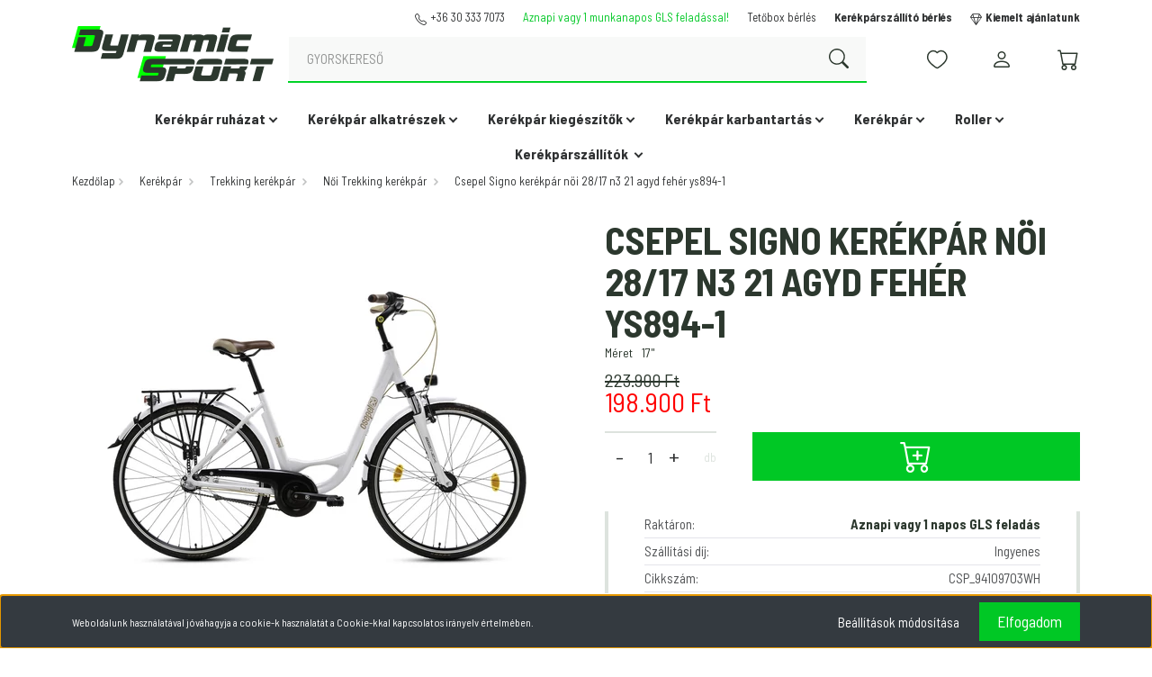

--- FILE ---
content_type: text/html; charset=UTF-8
request_url: https://dynamic-sport.hu/csepel-signo-noi-2817-n3-21-agyd-feher-ys894-1-81875
body_size: 65360
content:
<!DOCTYPE html>
<html lang="hu" dir="ltr">
<head>
    <title>Csepel Signo nöi 28/17 n3 21 agyd fehér ys894-1</title>
    <meta charset="utf-8">
    <meta name="keywords" content="Csepel Signo kerékpár nöi 28/17 n3 21 agyd fehér ys894-1, Női Trekking kerékpár, kerékpár webáruház, kerékpár alkatrész, kerékpár kiegészítők, kerékpár ruházat, kerékpár bolt, bikeshop, gyerekbicikli, szép kártya elfogadó hely">
    <meta name="description" content="Csepel Signo nöi 28/17 n3 21 agyd fehér ys894-1">
    <meta name="robots" content="index, follow">
    <link rel="image_src" href="https://dynamic.cdn.shoprenter.hu/custom/dynamic/image/data/kefix/CSP_94109703WH-e4b1.jpg.webp?lastmod=1719420689.1696952682">
    <meta property="og:title" content="Csepel Signo kerékpár nöi 28/17 n3 21 agyd fehér ys894-1" />
    <meta property="og:type" content="product" />
    <meta property="og:url" content="https://dynamic-sport.hu/csepel-signo-noi-2817-n3-21-agyd-feher-ys894-1-81875" />
    <meta property="og:image" content="https://dynamic.cdn.shoprenter.hu/custom/dynamic/image/cache/w955h500/kefix/CSP_94109703WH-e4b1.jpg.webp?lastmod=1719420689.1696952682" />
    <meta property="og:description" content="Csepel Signo kerékpár nöi 28/17 n3 21 agyd fehér ys894-1" />
    <link href="https://dynamic.cdn.shoprenter.hu/custom/dynamic/image/data/redesign/dynamic-sport-color-logomark-2-2025.png?lastmod=1753902701.1696952682" rel="icon" />
    <link href="https://dynamic.cdn.shoprenter.hu/custom/dynamic/image/data/redesign/dynamic-sport-color-logomark-2-2025.png?lastmod=1753902701.1696952682" rel="apple-touch-icon" />
    <base href="https://dynamic-sport.hu:443" />
    <meta name="google-site-verification" content="Qa-lK-jhqTCZwKkNnYpOXgxchASACGSudcEsBHIMWN4" />

    <meta name="viewport" content="width=device-width, initial-scale=1, maximum-scale=1, user-scalable=0">
            <link href="https://dynamic-sport.hu/csepel-signo-noi-2817-n3-21-agyd-feher-ys894-1-81875" rel="canonical">
    
            
                    
            	
	<link rel="preconnect" href="https://fonts.googleapis.com">
    
	<link rel="preconnect" href="https://fonts.gstatic.com" crossorigin/>
	
	<link rel="preload" as="style" href="https://fonts.googleapis.com/css2?family=Barlow+Semi+Condensed:ital,wght@0,400;0,700;1,400&display=swap" />
    
	<link rel="stylesheet" href="https://fonts.googleapis.com/css2?family=Barlow+Semi+Condensed:ital,wght@0,400;0,700;1,400&display=swap" media="print" onload="this.media='all'" />
    
	<noscript>
        <link rel="stylesheet" href="https://fonts.googleapis.com/css2?family=Barlow+Semi+Condensed:ital,wght@0,400;0,700;1,400&display=swap" />
    </noscript>
	
    <link rel="stylesheet" href="https://cdn.jsdelivr.net/npm/bootstrap-icons@1.11.3/font/bootstrap-icons.min.css">

	<link href="https://cdnjs.cloudflare.com/ajax/libs/fancybox/3.5.7/jquery.fancybox.min.css" rel="stylesheet" media="print" onload="this.media='all'"/>

            <link rel="stylesheet" href="https://dynamic.cdn.shoprenter.hu/custom/dynamic/catalog/view/theme/madrid_global/style/1767723329.1689691390.0.1768553673.css?v=null.1696952682" media="all">
            <link rel="stylesheet" href="https://dynamic.cdn.shoprenter.hu/custom/dynamic/catalog/view/theme/madrid_global/stylesheet/stylesheet.css?v=1768553672" media="screen">
        <script>
        window.nonProductQuality = 80;
    </script>
    <script src="https://dynamic.cdn.shoprenter.hu/catalog/view/javascript/jquery/jquery-1.10.2.min.js?v=1484139539"></script>

                
        
    
    <!-- Header JavaScript codes -->
            <script src="https://dynamic.cdn.shoprenter.hu/web/compiled/js/base.js?v=1769511901"></script>
                    <script src="https://dynamic.cdn.shoprenter.hu/web/compiled/js/countdown.js?v=1769511901"></script>
                    <script src="https://dynamic.cdn.shoprenter.hu/web/compiled/js/before_starter2_head.js?v=1769511901"></script>
                    <script src="https://dynamic.cdn.shoprenter.hu/web/compiled/js/before_starter2_productpage.js?v=1769511901"></script>
                    <script src="https://dynamic.cdn.shoprenter.hu/web/compiled/js/productreview.js?v=1769511901"></script>
                    <script src="https://dynamic.cdn.shoprenter.hu/web/compiled/js/nanobar.js?v=1769511901"></script>
                    <!-- Header jQuery onLoad scripts -->
    <script>window.countdownFormat='%D:%H:%M:%S';var BASEURL='https://dynamic-sport.hu';Currency={"symbol_left":"","symbol_right":" Ft","decimal_place":0,"decimal_point":",","thousand_point":".","currency":"HUF","value":1};var ShopRenter=ShopRenter||{};ShopRenter.product={"id":81875,"sku":"CSP_94109703WH","currency":"HUF","unitName":"db","price":198900,"name":"Csepel Signo ker\u00e9kp\u00e1r n\u00f6i 28\/17 n3 21 agyd feh\u00e9r ys894-1","brand":"Csepel","currentVariant":{"M\u00e9ret":"17\""},"parent":{"id":81875,"sku":"CSP_94109703WH","unitName":"db","price":198900,"name":"Csepel Signo ker\u00e9kp\u00e1r n\u00f6i 28\/17 n3 21 agyd feh\u00e9r ys894-1"}};function setAutoHelpTitles(){$('.autohelp[title]').each(function(){if(!$(this).parents('.aurora-scroll-mode').length){$(this).attr('rel',$(this).attr('title'));$(this).removeAttr('title');$(this).qtip({content:{text:$(this).attr('rel')},hide:{fixed:true},position:{corner:{target:'topMiddle',tooltip:'bottomMiddle'},adjust:{screen:true}},style:{border:{color:'#d10fd1'},background:'#31e07d',width:500}});}});}
$(document).ready(function(){setAutoHelpTitles();});$(window).load(function(){var init_relatedproducts_Scroller=function(){$("#relatedproducts .aurora-scroll-click-mode").each(function(){var max=0;$(this).find($(".list_prouctname")).each(function(){var h=$(this).height();max=h>max?h:max;});$(this).find($(".list_prouctname")).each(function(){$(this).height(max);});});$("#relatedproducts .aurora-scroll-click-mode").auroraScroll({autoMode:"click",frameRate:60,speed:2.5,direction:-1,elementClass:"product-snapshot",pauseAfter:false,horizontal:true,visible:1,arrowsPosition:1},function(){initAurora();});}
init_relatedproducts_Scroller();});</script><script src="https://dynamic.cdn.shoprenter.hu/web/compiled/js/vue/manifest.bundle.js?v=1769511899"></script><script>var ShopRenter=ShopRenter||{};ShopRenter.onCartUpdate=function(callable){document.addEventListener('cartChanged',callable)};ShopRenter.onItemAdd=function(callable){document.addEventListener('AddToCart',callable)};ShopRenter.onItemDelete=function(callable){document.addEventListener('deleteCart',callable)};ShopRenter.onSearchResultViewed=function(callable){document.addEventListener('AuroraSearchResultViewed',callable)};ShopRenter.onSubscribedForNewsletter=function(callable){document.addEventListener('AuroraSubscribedForNewsletter',callable)};ShopRenter.onCheckoutInitiated=function(callable){document.addEventListener('AuroraCheckoutInitiated',callable)};ShopRenter.onCheckoutShippingInfoAdded=function(callable){document.addEventListener('AuroraCheckoutShippingInfoAdded',callable)};ShopRenter.onCheckoutPaymentInfoAdded=function(callable){document.addEventListener('AuroraCheckoutPaymentInfoAdded',callable)};ShopRenter.onCheckoutOrderConfirmed=function(callable){document.addEventListener('AuroraCheckoutOrderConfirmed',callable)};ShopRenter.onCheckoutOrderPaid=function(callable){document.addEventListener('AuroraOrderPaid',callable)};ShopRenter.onCheckoutOrderPaidUnsuccessful=function(callable){document.addEventListener('AuroraOrderPaidUnsuccessful',callable)};ShopRenter.onProductPageViewed=function(callable){document.addEventListener('AuroraProductPageViewed',callable)};ShopRenter.onMarketingConsentChanged=function(callable){document.addEventListener('AuroraMarketingConsentChanged',callable)};ShopRenter.onCustomerRegistered=function(callable){document.addEventListener('AuroraCustomerRegistered',callable)};ShopRenter.onCustomerLoggedIn=function(callable){document.addEventListener('AuroraCustomerLoggedIn',callable)};ShopRenter.onCustomerUpdated=function(callable){document.addEventListener('AuroraCustomerUpdated',callable)};ShopRenter.onCartPageViewed=function(callable){document.addEventListener('AuroraCartPageViewed',callable)};ShopRenter.customer={"userId":0,"userClientIP":"3.144.215.38","userGroupId":6,"customerGroupTaxMode":"gross","customerGroupPriceMode":"only_gross","email":"","phoneNumber":"","name":{"firstName":"","lastName":""}};ShopRenter.theme={"name":"madrid_global","family":"madrid","parent":""};ShopRenter.shop={"name":"dynamic","locale":"hu","currency":{"code":"HUF","rate":1},"domain":"dynamic.myshoprenter.hu"};ShopRenter.page={"route":"product\/product","queryString":"csepel-signo-noi-2817-n3-21-agyd-feher-ys894-1-81875"};ShopRenter.formSubmit=function(form,callback){callback();};let loadedAsyncScriptCount=0;function asyncScriptLoaded(position){loadedAsyncScriptCount++;if(position==='body'){if(document.querySelectorAll('.async-script-tag').length===loadedAsyncScriptCount){if(/complete|interactive|loaded/.test(document.readyState)){document.dispatchEvent(new CustomEvent('asyncScriptsLoaded',{}));}else{document.addEventListener('DOMContentLoaded',()=>{document.dispatchEvent(new CustomEvent('asyncScriptsLoaded',{}));});}}}}</script><script type="text/javascript"async class="async-script-tag"onload="asyncScriptLoaded('header')"src="https://static2.rapidsearch.dev/resultpage.js?shop=dynamic.shoprenter.hu"></script><script type="text/javascript"async class="async-script-tag"onload="asyncScriptLoaded('header')"src="https://api-one-conv-measure.heureka.group/shoprenter_app/ocm_js?shop_id=213957&domain=arukereso.hu"></script><script type="text/javascript"src="https://dynamic.cdn.shoprenter.hu/web/compiled/js/vue/customerEventDispatcher.bundle.js?v=1769511899"></script>                
            
            <script>window.dataLayer=window.dataLayer||[];function gtag(){dataLayer.push(arguments)};var ShopRenter=ShopRenter||{};ShopRenter.config=ShopRenter.config||{};ShopRenter.config.googleConsentModeDefaultValue="denied";</script>                        <script type="text/javascript" src="https://dynamic.cdn.shoprenter.hu/web/compiled/js/vue/googleConsentMode.bundle.js?v=1769511899"></script>

            
            <!-- Google Tag Manager -->
<script>(function(w,d,s,l,i){w[l]=w[l]||[];w[l].push({'gtm.start':
new Date().getTime(),event:'gtm.js'});var f=d.getElementsByTagName(s)[0],
j=d.createElement(s),dl=l!='dataLayer'?'&l='+l:'';j.async=true;j.src=
'https://www.googletagmanager.com/gtm.js?id='+i+dl;f.parentNode.insertBefore(j,f);
})(window,document,'script','dataLayer','GTM-5GW335K');</script>
<!-- End Google Tag Manager -->
            
            
            
    
</head>

    
<body id="body" class="page-body one-pic-element product-page-body show-quantity-in-module show-quantity-in-category madrid_global-body desktop-device-body horizontal-category-menu " role="document">
<script>ShopRenter.theme.breakpoints={'xs':0,'sm':576,'md':768,'lg':992,'xl':1200,'xxl':1400}</script><!--Google Tag Manager(noscript)--><noscript><iframe src="https://www.googletagmanager.com/ns.html?id=GTM-5GW335K"
height="0"width="0"style="display:none;visibility:hidden"></iframe></noscript><!--End Google Tag Manager(noscript)-->
                    

<!-- cached -->    <div class="nanobar-cookie-cog d-flex-center rounded js-hidden-nanobar-button">
        <svg width="20" height="20" viewBox="0 0 20 20" fill="none" xmlns="http://www.w3.org/2000/svg">
    <path d="M18.0781 10C18.0781 8.75521 18.849 7.77083 20 7.09375C19.7917 6.40104 19.5156 5.72917 19.1771 5.10417C17.8802 5.44271 16.8333 4.9375 15.9479 4.05208C15.0677 3.17187 14.7969 2.11979 15.1354 0.822917C14.5104 0.484375 13.8437 0.208333 13.1458 0C12.4687 1.15625 11.25 1.92187 10 1.92187C8.75521 1.92187 7.53125 1.15625 6.85417 0C6.15625 0.208333 5.48958 0.484375 4.86458 0.822917C5.20312 2.11979 4.93229 3.16667 4.05208 4.05208C3.17187 4.93229 2.11979 5.44271 0.828125 5.10417C0.484375 5.72917 0.208333 6.39583 0 7.09375C1.15625 7.77083 1.92708 8.75521 1.92708 10C1.92708 11.2448 1.15625 12.4687 0 13.1458C0.208333 13.8437 0.484375 14.5104 0.822917 15.1354C2.11979 14.7969 3.16667 15.0677 4.04687 15.9479C4.93229 16.8281 5.19792 17.8802 4.85937 19.1771C5.48958 19.5156 6.15104 19.7917 6.84896 20C7.52604 18.8437 8.75 18.0781 9.99479 18.0781C11.2396 18.0781 12.4635 18.8437 13.1406 20C13.8385 19.7917 14.5052 19.5156 15.1302 19.1771C14.7917 17.8802 15.0625 16.8333 15.9427 15.9479C16.8229 15.0677 17.875 14.5573 19.1719 14.8958C19.5104 14.2656 19.7865 13.599 19.9948 12.9062C18.8437 12.2292 18.0781 11.2448 18.0781 10ZM10 15.1198C7.17708 15.1198 4.88021 12.8281 4.88021 10C4.88021 7.17187 7.17187 4.88021 10 4.88021C12.8281 4.88021 15.1198 7.17187 15.1198 10C15.1198 12.8281 12.8281 15.1198 10 15.1198Z" fill="currentColor"/>
</svg>

    </div>
<div class="Fixed nanobar bg-dark js-nanobar-first-login">
    <div class="container nanobar-container">
        <div class="row flex-column flex-sm-row">
            <div class="col-12 col-sm-6 col-lg-8 nanobar-text-cookies align-self-center text-sm-left">
                Weboldalunk használatával jóváhagyja a cookie-k használatát a Cookie-kkal kapcsolatos irányelv értelmében.
            </div>
            <div class="col-12 col-sm-6 col-lg-4 nanobar-buttons m-sm-0 text-center text-sm-right">
                <a href="#" class="btn btn-link nanobar-settings-button js-nanobar-settings-button">
                    Beállítások módosítása
                </a>
                <a href="#" class="btn btn-primary nanobar-btn js-nanobar-close-cookies" data-button-save-text="Beállítások mentése">
                    Elfogadom
                </a>
            </div>
        </div>
        <div class="nanobar-cookies js-nanobar-cookies flex-column flex-sm-row text-left pt-3 mt-3" style="display: none;">
            <div class="form-check pt-2 pb-2 pr-2 mb-0">
                <input class="form-check-input" type="checkbox" name="required_cookies" disabled checked />
                <label class="form-check-label">
                    Szükséges cookie-k
                    <div class="cookies-help-text text-muted">
                        Ezek a cookie-k segítenek abban, hogy a webáruház használható és működőképes legyen.
                    </div>
                </label>
            </div>
            <div class="form-check pt-2 pb-2 pr-2 mb-0">
                <input class="form-check-input js-nanobar-marketing-cookies" type="checkbox" name="marketing_cookies"
                         checked />
                <label class="form-check-label">
                    Marketing cookie-k
                    <div class="cookies-help-text text-muted">
                        Ezeket a cookie-k segítenek abban, hogy az Ön érdeklődési körének megfelelő reklámokat és termékeket jelenítsük meg a webáruházban.
                    </div>
                </label>
            </div>
        </div>
    </div>
</div>

<script>
    (function ($) {
        $(document).ready(function () {
            new AuroraNanobar.FirstLogNanobarCheckbox(jQuery('.js-nanobar-first-login'), 'bottom');
        });
    })(jQuery);
</script>
<!-- /cached -->
<!-- cached --><div class="Fixed nanobar bg-dark js-nanobar-free-shipping">
    <div class="container nanobar-container">
        <button type="button" class="close js-nanobar-close" aria-label="Close">
            <span aria-hidden="true">&times;</span>
        </button>
        <div class="nanobar-text px-3"></div>
    </div>
</div>

<script>$(document).ready(function(){document.nanobarInstance=new AuroraNanobar.FreeShippingNanobar($('.js-nanobar-free-shipping'),'bottom','500','','1');});</script><!-- /cached -->
                <!-- page-wrap -->

                <div class="page-wrap">
                                                

    <header class="sticky-head">
        <div class="sticky-head-inner">
                    <div class="header-top-line">
                <div class="container">
                    <div class="header-top d-flex justify-content-end">
                        <!-- cached -->
    <ul class="nav headermenu-list">
                    <li class="nav-item">
                <a href="https://tel:+36 30 333 7073"
                   target="_window"
                   class="nav-link "
                    title="+36 30 333 7073"
                >
                    +36 30 333 7073
                </a>
                            </li>
                    <li class="nav-item">
                <a href="https://dynamic-sport.hu/fizetes"
                   target="_self"
                   class="nav-link "
                    title="Aznapi vagy 1 munkanapos GLS feladással!"
                >
                    Aznapi vagy 1 munkanapos GLS feladással!
                </a>
                            </li>
                    <li class="nav-item">
                <a href="https://dynamic-sport.hu/tetobox-kolcsonzes-34"
                   target="_self"
                   class="nav-link "
                    title="Tetőbox bérlés"
                >
                    Tetőbox bérlés
                </a>
                            </li>
                    <li class="nav-item">
                <a href="https://dynamic-sport.hu/kerekparszallito-kolcsonzes-43"
                   target="_self"
                   class="nav-link "
                    title="Kerékpárszállító bérlés"
                >
                    Kerékpárszállító bérlés
                </a>
                            </li>
                    <li class="nav-item">
                <a href="https://www.dynamic-sport.hu/utolso_darabok"
                   target="_self"
                   class="nav-link "
                    title="Kiemelt ajánlatunk"
                >
                    Kiemelt ajánlatunk
                </a>
                            </li>
            </ul>
    <!-- /cached -->
                        
                        
                    </div>
                </div>
            </div>
            <div class="header-middle-line ">
                <div class="container">
                    <div class="header-middle">
                        <nav class="navbar navbar-expand-lg">
                            <button id="js-hamburger-icon" class="d-flex d-lg-none" title="Menü">
                                <div class="hamburger-icon position-relative">
                                    <div class="hamburger-icon-line position-absolute line-1"></div>
                                    <div class="hamburger-icon-line position-absolute line-3"></div>
                                </div>
                            </button>
                                                            <!-- cached -->
    <a class="navbar-brand" href="/"><img style="border: 0; max-width: 224px;" src="https://dynamic.cdn.shoprenter.hu/custom/dynamic/image/cache/w224h62m00/redesign/dynamic-sport-logo-color-w224-2025.png?v=1753902701" title="Dynamic sport" alt="Dynamic sport" /></a>
<!-- /cached -->
                                
<div class="dropdown search-module d-flex">
    <div class="input-group">
        <input class="form-control disableAutocomplete" type="text" placeholder="GYORSKERESŐ" value=""
               id="filter_keyword" 
               onclick="this.value=(this.value==this.defaultValue)?'':this.value;"/>
        <div class="input-group-append">
            <button title="Keresés" class="btn btn-link" onclick="moduleSearch();">
                <svg xmlns="http://www.w3.org/2000/svg" width="22" height="22" fill="currentColor" class="bi bi-search" viewBox="0 0 16 16">
  <path d="M11.742 10.344a6.5 6.5 0 1 0-1.397 1.398h-.001q.044.06.098.115l3.85 3.85a1 1 0 0 0 1.415-1.414l-3.85-3.85a1 1 0 0 0-.115-.1zM12 6.5a5.5 5.5 0 1 1-11 0 5.5 5.5 0 0 1 11 0"/>
</svg>
            </button>
        </div>
    </div>

    <input type="hidden" id="filter_description" value="1"/>
    <input type="hidden" id="search_shopname" value="dynamic"/>
    <div id="results" class="dropdown-menu search-results p-0"></div>
</div>



                                                                                                                <div id="js-wishlist-module-wrapper">
                                <hx:include src="/_fragment?_path=_format%3Dhtml%26_locale%3Den%26_controller%3Dmodule%252Fwishlist&amp;_hash=%2B0KvIfkeYvHC2FxHdhCXQVKxNyIMEg6723TubqxIaSI%3D"></hx:include>
                            </div>
                                                        <!-- cached -->
    <ul class="nav login-list">
                    <li class="nav-item">
                <a class="nav-link header-middle-right-link" href="index.php?route=account/login" title="Belépés / Regisztráció">
                    <span class="header-user-icon">
                        <svg xmlns="http://www.w3.org/2000/svg" width="24" height="24" fill="currentColor" class="bi bi-person" viewBox="0 0 16 16">
  <path d="M8 8a3 3 0 1 0 0-6 3 3 0 0 0 0 6m2-3a2 2 0 1 1-4 0 2 2 0 0 1 4 0m4 8c0 1-1 1-1 1H3s-1 0-1-1 1-4 6-4 6 3 6 4m-1-.004c-.001-.246-.154-.986-.832-1.664C11.516 10.68 10.289 10 8 10s-3.516.68-4.168 1.332c-.678.678-.83 1.418-.832 1.664z"/>
</svg>

                    </span>
                </a>
            </li>
            </ul>
<!-- /cached -->
                            <div id="header-cart-wrapper">
                                <div id="js-cart">
                                    <hx:include src="/_fragment?_path=_format%3Dhtml%26_locale%3Den%26_controller%3Dmodule%252Fcart&amp;_hash=lFEIUa2y7oVfprDLiXkUesP7%2B9TwcfBg9AM4y%2BDAST4%3D"></hx:include>
                                </div>
                            </div>
                        </nav>
                    </div>
                </div>
            </div>
            <div class="header-bottom-line d-none d-lg-block">
                <div class="container">
                    


                    
            <div id="module_category_wrapper" class="module-category-wrapper">
        <div id="category" class="module content-module header-position hide-top category-module" >
                    <div class="module-body">
                    <div id="category-nav">
        

    <ul class="nav nav-pills category category-menu sf-menu sf-horizontal cached">
        <li id="cat_806" class="nav-item item category-list module-list parent even">
    <a href="https://dynamic-sport.hu/kerekpar-ruhazat" class="nav-link">
                <span>Kerékpár ruházat</span>
    </a>
            <ul class="nav flex-column children"><li id="cat_30462" class="nav-item item category-list module-list even">
    <a href="https://dynamic-sport.hu/kerekpar-ruhazat/terd-es-konyokvedok-30462" class="nav-link">
                <span>Biciklis térd és könyökvédők</span>
    </a>
    </li><li id="cat_27994" class="nav-item item category-list module-list parent odd">
    <a href="https://dynamic-sport.hu/kerekpar-ruhazat/biciklis-cipo-27994" class="nav-link">
                <span>Biciklis cipő</span>
    </a>
            <ul class="nav flex-column children"><li id="cat_28054" class="nav-item item category-list module-list even">
    <a href="https://dynamic-sport.hu/kerekpar-ruhazat/biciklis-cipo-27994/tartozek-28054" class="nav-link">
                <span>Biciklis cipő tartozékok</span>
    </a>
    </li><li id="cat_28035" class="nav-item item category-list module-list odd">
    <a href="https://dynamic-sport.hu/kerekpar-ruhazat/biciklis-cipo-27994/triatlon-28035" class="nav-link">
                <span>Triatlon biciklis cipő</span>
    </a>
    </li><li id="cat_28043" class="nav-item item category-list module-list even">
    <a href="https://dynamic-sport.hu/kerekpar-ruhazat/biciklis-cipo-27994/all-terrain-28043" class="nav-link">
                <span>All Terrain biciklis cipő</span>
    </a>
    </li><li id="cat_27995" class="nav-item item category-list module-list odd">
    <a href="https://dynamic-sport.hu/kerekpar-ruhazat/biciklis-cipo-27994/mtb-27995" class="nav-link">
                <span>MTB biciklis cipő</span>
    </a>
    </li><li id="cat_28027" class="nav-item item category-list module-list even">
    <a href="https://dynamic-sport.hu/kerekpar-ruhazat/biciklis-cipo-27994/flat-28027" class="nav-link">
                <span>FLAT biciklis cipő</span>
    </a>
    </li><li id="cat_28001" class="nav-item item category-list module-list odd">
    <a href="https://dynamic-sport.hu/kerekpar-ruhazat/biciklis-cipo-27994/road-28001" class="nav-link">
                <span>Országúti biciklis cipő</span>
    </a>
    </li></ul>
    </li><li id="cat_28048" class="nav-item item category-list module-list parent even">
    <a href="https://dynamic-sport.hu/kerekpar-ruhazat/kerekparos-fejvedo-sisak-28048" class="nav-link">
                <span>Biciklis fejvédő sisak</span>
    </a>
            <ul class="nav flex-column children"><li id="cat_30103" class="nav-item item category-list module-list even">
    <a href="https://dynamic-sport.hu/kerekpar-ruhazat/kerekparos-fejvedo-sisak-28048/sisak-alkatresz-szivacs-csatt-30103" class="nav-link">
                <span>Bicikli sisak alkatrész, szivacs, csatt</span>
    </a>
    </li><li id="cat_30097" class="nav-item item category-list module-list odd">
    <a href="https://dynamic-sport.hu/kerekpar-ruhazat/kerekparos-fejvedo-sisak-28048/fullface-dh-sisak-30097" class="nav-link">
                <span>Biciklis fullface DH sisak</span>
    </a>
    </li><li id="cat_30100" class="nav-item item category-list module-list even">
    <a href="https://dynamic-sport.hu/kerekpar-ruhazat/kerekparos-fejvedo-sisak-28048/mtb-sisak-30100" class="nav-link">
                <span>Biciklis MTB, Trekking sisak</span>
    </a>
    </li><li id="cat_30096" class="nav-item item category-list module-list even">
    <a href="https://dynamic-sport.hu/kerekpar-ruhazat/kerekparos-fejvedo-sisak-28048/street-dirt-siak-30096" class="nav-link">
                <span>Biciklis Street, Dirt sisak</span>
    </a>
    </li><li id="cat_28083" class="nav-item item category-list module-list odd">
    <a href="https://dynamic-sport.hu/kerekpar-ruhazat/kerekparos-fejvedo-sisak-28048/gyermek-fejvedo-sisak-28083" class="nav-link">
                <span>Gyermek fejvédő sisak</span>
    </a>
    </li><li id="cat_30102" class="nav-item item category-list module-list even">
    <a href="https://dynamic-sport.hu/kerekpar-ruhazat/kerekparos-fejvedo-sisak-28048/orszaguti-sisak-30102" class="nav-link">
                <span>Országúti biciklis sisak</span>
    </a>
    </li><li id="cat_30329" class="nav-item item category-list module-list odd">
    <a href="https://dynamic-sport.hu/kerekpar-ruhazat/kerekparos-fejvedo-sisak-28048/varosi-sisak-30329" class="nav-link">
                <span>Városi biciklis sisak</span>
    </a>
    </li></ul>
    </li><li id="cat_28005" class="nav-item item category-list module-list parent odd">
    <a href="https://dynamic-sport.hu/kerekpar-ruhazat/mez-28005" class="nav-link">
                <span>Biciklis mez</span>
    </a>
            <ul class="nav flex-column children"><li id="cat_28021" class="nav-item item category-list module-list even">
    <a href="https://dynamic-sport.hu/kerekpar-ruhazat/mez-28005/hosszu-28021" class="nav-link">
                <span>Hosszú ujjú biciklis mez</span>
    </a>
    </li><li id="cat_28006" class="nav-item item category-list module-list odd">
    <a href="https://dynamic-sport.hu/kerekpar-ruhazat/mez-28005/rovid-28006" class="nav-link">
                <span>Rövid ujjú biciklis mez</span>
    </a>
    </li></ul>
    </li><li id="cat_28010" class="nav-item item category-list module-list parent even">
    <a href="https://dynamic-sport.hu/kerekpar-ruhazat/zseles-kerekparos-nadrag-28010" class="nav-link">
                <span>Biciklis nadrág</span>
    </a>
            <ul class="nav flex-column children"><li id="cat_28011" class="nav-item item category-list module-list even">
    <a href="https://dynamic-sport.hu/kerekpar-ruhazat/zseles-kerekparos-nadrag-28010/hosszu-28011" class="nav-link">
                <span>Hosszú szárú biciklis nadrág</span>
    </a>
    </li><li id="cat_28013" class="nav-item item category-list module-list odd">
    <a href="https://dynamic-sport.hu/kerekpar-ruhazat/zseles-kerekparos-nadrag-28010/zseles-kerekparos-nadrag-28013" class="nav-link">
                <span>Rövid szárú biciklis nadrág</span>
    </a>
    </li><li id="cat_31618" class="nav-item item category-list module-list even">
    <a href="https://dynamic-sport.hu/kerekpar-ruhazat/zseles-kerekparos-nadrag-28010/teli-kerekparos-nadrag-31618" class="nav-link">
                <span>Téli kerékpáros nadrág</span>
    </a>
    </li></ul>
    </li><li id="cat_27997" class="nav-item item category-list module-list odd">
    <a href="https://dynamic-sport.hu/kerekpar-ruhazat/zokni-27997" class="nav-link">
                <span>Biciklis zokni</span>
    </a>
    </li><li id="cat_28020" class="nav-item item category-list module-list even">
    <a href="https://dynamic-sport.hu/kerekpar-ruhazat/szemuveg-28020" class="nav-link">
                <span>Biciklis szemüveg</span>
    </a>
    </li><li id="cat_28015" class="nav-item item category-list module-list odd">
    <a href="https://dynamic-sport.hu/kerekpar-ruhazat/sapka-28015" class="nav-link">
                <span>Biciklis sapka, maszk</span>
    </a>
    </li><li id="cat_28105" class="nav-item item category-list module-list even">
    <a href="https://dynamic-sport.hu/kerekpar-ruhazat/fejkendo-28105" class="nav-link">
                <span>Biciklis fejkendő, csősál</span>
    </a>
    </li><li id="cat_28086" class="nav-item item category-list module-list parent odd">
    <a href="https://dynamic-sport.hu/kerekpar-ruhazat/alaoltozet-28086" class="nav-link">
                <span>Biciklis aláöltözet</span>
    </a>
            <ul class="nav flex-column children"><li id="cat_28131" class="nav-item item category-list module-list even">
    <a href="https://dynamic-sport.hu/kerekpar-ruhazat/alaoltozet-28086/hosszu-28131" class="nav-link">
                <span>Hosszú ujjú biciklis aláöltözet </span>
    </a>
    </li><li id="cat_31009" class="nav-item item category-list module-list odd">
    <a href="https://dynamic-sport.hu/kerekpar-ruhazat/alaoltozet-28086/rovidujju-m-es-31009" class="nav-link">
                <span>Rövid ujjú biciklis aláöltözet </span>
    </a>
    </li><li id="cat_28087" class="nav-item item category-list module-list even">
    <a href="https://dynamic-sport.hu/kerekpar-ruhazat/alaoltozet-28086/ujjatlan-28087" class="nav-link">
                <span>Ujjatlan biciklis aláöltözet </span>
    </a>
    </li></ul>
    </li><li id="cat_27999" class="nav-item item category-list module-list even">
    <a href="https://dynamic-sport.hu/kerekpar-ruhazat/dzseki-27999" class="nav-link">
                <span>Kerékpáros dzseki kabát</span>
    </a>
    </li><li id="cat_28017" class="nav-item item category-list module-list parent odd">
    <a href="https://dynamic-sport.hu/kerekpar-ruhazat/kerekparos-kesztyu-28017" class="nav-link">
                <span>Kerékpáros kesztyű</span>
    </a>
            <ul class="nav flex-column children"><li id="cat_28124" class="nav-item item category-list module-list parent even">
    <a href="https://dynamic-sport.hu/kerekpar-ruhazat/kerekparos-kesztyu-28017/gyermek-28124" class="nav-link">
                <span>Gyermek kerékpáros kesztyű</span>
    </a>
            <ul class="nav flex-column children"><li id="cat_28219" class="nav-item item category-list module-list even">
    <a href="https://dynamic-sport.hu/kerekpar-ruhazat/kerekparos-kesztyu-28017/gyermek-28124/12-ev-28219" class="nav-link">
                <span>Gyermek kerékpáros kesztyű 12 év</span>
    </a>
    </li><li id="cat_28239" class="nav-item item category-list module-list odd">
    <a href="https://dynamic-sport.hu/kerekpar-ruhazat/kerekparos-kesztyu-28017/gyermek-28124/4-ev-28239" class="nav-link">
                <span>Gyermek kerékpáros kesztyű 4 év</span>
    </a>
    </li><li id="cat_28236" class="nav-item item category-list module-list even">
    <a href="https://dynamic-sport.hu/kerekpar-ruhazat/kerekparos-kesztyu-28017/gyermek-28124/6-ev-28236" class="nav-link">
                <span>Gyermek kerékpáros kesztyű 6 év</span>
    </a>
    </li><li id="cat_28243" class="nav-item item category-list module-list odd">
    <a href="https://dynamic-sport.hu/kerekpar-ruhazat/kerekparos-kesztyu-28017/gyermek-28124/8-ev-28243" class="nav-link">
                <span>Gyermek kerékpáros kesztyű 8 év</span>
    </a>
    </li></ul>
    </li><li id="cat_28018" class="nav-item item category-list module-list odd">
    <a href="https://dynamic-sport.hu/kerekpar-ruhazat/kerekparos-kesztyu-28017/hosszu-ujju-kesztyu-28018" class="nav-link">
                <span>Hosszú ujjú kerékpáros kesztyű</span>
    </a>
    </li><li id="cat_28040" class="nav-item item category-list module-list even">
    <a href="https://dynamic-sport.hu/kerekpar-ruhazat/kerekparos-kesztyu-28017/ujjatlan-kesztyu-28040" class="nav-link">
                <span>Ujjatlan kerékpáros kesztyű</span>
    </a>
    </li></ul>
    </li><li id="cat_28118" class="nav-item item category-list module-list even">
    <a href="https://dynamic-sport.hu/kerekpar-ruhazat/lab-es-karmelegitok-28118" class="nav-link">
                <span>Biciklis láb és karmelegítők</span>
    </a>
    </li><li id="cat_28077" class="nav-item item category-list module-list odd">
    <a href="https://dynamic-sport.hu/kerekpar-ruhazat/kamasli-28077" class="nav-link">
                <span>Biciklis kamásli</span>
    </a>
    </li><li id="cat_28067" class="nav-item item category-list module-list even">
    <a href="https://dynamic-sport.hu/kerekpar-ruhazat/melleny-28067" class="nav-link">
                <span>Biciklis mellény</span>
    </a>
    </li><li id="cat_28072" class="nav-item item category-list module-list odd">
    <a href="https://dynamic-sport.hu/kerekpar-ruhazat/polo-28072" class="nav-link">
                <span>Rövid ujjú kerékpáros póló </span>
    </a>
    </li></ul>
    </li><li id="cat_31647" class="nav-item item category-list module-list parent odd">
    <a href="https://dynamic-sport.hu/kerekpar-alkatreszek" class="nav-link">
                <span>Kerékpár alkatrészek</span>
    </a>
            <ul class="nav flex-column children"><li id="cat_885" class="nav-item item category-list module-list parent even">
    <a href="https://dynamic-sport.hu/kerekpar-alkatreszek/kerekpar-kerek" class="nav-link">
                <span>Bicikli kerék</span>
    </a>
            <ul class="nav flex-column children"><li id="cat_31689" class="nav-item item category-list module-list parent even">
    <a href="https://dynamic-sport.hu/kerekpar-alkatreszek/kerekpar-kerek/bicikli-kerekagy-31689" class="nav-link">
                <span>Bicikli kerékagy </span>
    </a>
            <ul class="nav flex-column children"><li id="cat_29712" class="nav-item item category-list module-list even">
    <a href="https://dynamic-sport.hu/kerekpar-alkatreszek/kerekpar-kerek/bicikli-kerekagy-31689/kerekpar-elso-kerekagy-29712" class="nav-link">
                <span>Bicikli első kerékagy</span>
    </a>
    </li><li id="cat_29714" class="nav-item item category-list module-list odd">
    <a href="https://dynamic-sport.hu/kerekpar-alkatreszek/kerekpar-kerek/bicikli-kerekagy-31689/kerekpar-hatso-kerekagy-29714" class="nav-link">
                <span>Bicikli hátsó kerékagy</span>
    </a>
    </li><li id="cat_30021" class="nav-item item category-list module-list even">
    <a href="https://dynamic-sport.hu/kerekpar-alkatreszek/kerekpar-kerek/bicikli-kerekagy-31689/kerekpar-kerekagy-szett-30021" class="nav-link">
                <span>Bicikli kerékagy szett</span>
    </a>
    </li></ul>
    </li><li id="cat_3748" class="nav-item item category-list module-list parent even">
    <a href="https://dynamic-sport.hu/kerekpar-alkatreszek/kerekpar-kerek/agy-alkatresz-3748" class="nav-link">
                <span>Bicikli kerékagy alkatrész</span>
    </a>
            <ul class="nav flex-column children"><li id="cat_30434" class="nav-item item category-list module-list even">
    <a href="https://dynamic-sport.hu/kerekpar-alkatreszek/kerekpar-kerek/agy-alkatresz-3748/csapagy-30434" class="nav-link">
                <span>Csapágy</span>
    </a>
    </li><li id="cat_31633" class="nav-item item category-list module-list odd">
    <a href="https://dynamic-sport.hu/kerekpar-alkatreszek/kerekpar-kerek/agy-alkatresz-3748/kerektengely-31633" class="nav-link">
                <span>Keréktengely </span>
    </a>
    </li><li id="cat_31594" class="nav-item item category-list module-list even">
    <a href="https://dynamic-sport.hu/kerekpar-alkatreszek/kerekpar-kerek/agy-alkatresz-3748/rotor-31594" class="nav-link">
                <span>Rotor</span>
    </a>
    </li><li id="cat_30733" class="nav-item item category-list module-list odd">
    <a href="https://dynamic-sport.hu/kerekpar-alkatreszek/kerekpar-kerek/agy-alkatresz-3748/kerekpar-gyorszar-30733" class="nav-link">
                <span>Kerékpár gyorszár</span>
    </a>
    </li><li id="cat_1249" class="nav-item item category-list module-list even">
    <a href="https://dynamic-sport.hu/kerekpar-alkatreszek/kerekpar-kerek/agy-alkatresz-3748/gyorszar-1249" class="nav-link">
                <span>Gyorszár, átütötengely</span>
    </a>
    </li><li id="cat_1161" class="nav-item item category-list module-list odd">
    <a href="https://dynamic-sport.hu/kerekpar-alkatreszek/kerekpar-kerek/agy-alkatresz-3748/alkatreszek-1161" class="nav-link">
                <span>Kerék alkatrészek</span>
    </a>
    </li></ul>
    </li><li id="cat_1192" class="nav-item item category-list module-list parent odd">
    <a href="https://dynamic-sport.hu/kerekpar-alkatreszek/kerekpar-kerek/bicikli-kerek-1192" class="nav-link">
                <span>Bicikli kerék</span>
    </a>
            <ul class="nav flex-column children"><li id="cat_29994" class="nav-item item category-list module-list even">
    <a href="https://dynamic-sport.hu/kerekpar-alkatreszek/kerekpar-kerek/bicikli-kerek-1192/12-colos-fuzott-kerek-29994" class="nav-link">
                <span>12 colos fűzött kerék</span>
    </a>
    </li><li id="cat_29998" class="nav-item item category-list module-list odd">
    <a href="https://dynamic-sport.hu/kerekpar-alkatreszek/kerekpar-kerek/bicikli-kerek-1192/16-colos-fuzott-kerek-29998" class="nav-link">
                <span>16 colos fűzött kerék</span>
    </a>
    </li><li id="cat_30002" class="nav-item item category-list module-list even">
    <a href="https://dynamic-sport.hu/kerekpar-alkatreszek/kerekpar-kerek/bicikli-kerek-1192/20-colos-fuzott-kerek-30002" class="nav-link">
                <span>20 colos fűzött kerék</span>
    </a>
    </li><li id="cat_30004" class="nav-item item category-list module-list odd">
    <a href="https://dynamic-sport.hu/kerekpar-alkatreszek/kerekpar-kerek/bicikli-kerek-1192/24-colos-fuzott-kerek-30004" class="nav-link">
                <span>24 colos fűzött kerék</span>
    </a>
    </li><li id="cat_30007" class="nav-item item category-list module-list even">
    <a href="https://dynamic-sport.hu/kerekpar-alkatreszek/kerekpar-kerek/bicikli-kerek-1192/26-colos-fuzott-kerek-30007" class="nav-link">
                <span>26 colos fűzött kerék</span>
    </a>
    </li><li id="cat_30010" class="nav-item item category-list module-list odd">
    <a href="https://dynamic-sport.hu/kerekpar-alkatreszek/kerekpar-kerek/bicikli-kerek-1192/275-colos-fuzott-kerek-30010" class="nav-link">
                <span>27,5 colos fűzött kerék</span>
    </a>
    </li><li id="cat_30013" class="nav-item item category-list module-list even">
    <a href="https://dynamic-sport.hu/kerekpar-alkatreszek/kerekpar-kerek/bicikli-kerek-1192/29-colos-es-trekking-fuzott-kerek-30013" class="nav-link">
                <span>29 colos és Trekking fűzött kerék</span>
    </a>
    </li><li id="cat_30015" class="nav-item item category-list module-list odd">
    <a href="https://dynamic-sport.hu/kerekpar-alkatreszek/kerekpar-kerek/bicikli-kerek-1192/orszaguti-622-es-fuzott-kerek-30015" class="nav-link">
                <span>Országúti 622-es fűzött kerék</span>
    </a>
    </li></ul>
    </li><li id="cat_936" class="nav-item item category-list module-list parent even">
    <a href="https://dynamic-sport.hu/kerekpar-alkatreszek/kerekpar-kerek/felni-936" class="nav-link">
                <span>Bicikli felni, abroncs</span>
    </a>
            <ul class="nav flex-column children"><li id="cat_30379" class="nav-item item category-list module-list even">
    <a href="https://dynamic-sport.hu/kerekpar-alkatreszek/kerekpar-kerek/felni-936/20-colos-felni-30379" class="nav-link">
                <span>20 colos felni</span>
    </a>
    </li><li id="cat_1291" class="nav-item item category-list module-list odd">
    <a href="https://dynamic-sport.hu/kerekpar-alkatreszek/kerekpar-kerek/felni-936/24-1291" class="nav-link">
                <span>24 colos felni</span>
    </a>
    </li><li id="cat_937" class="nav-item item category-list module-list even">
    <a href="https://dynamic-sport.hu/kerekpar-alkatreszek/kerekpar-kerek/felni-936/26-937" class="nav-link">
                <span>26 colos felni</span>
    </a>
    </li><li id="cat_1070" class="nav-item item category-list module-list odd">
    <a href="https://dynamic-sport.hu/kerekpar-alkatreszek/kerekpar-kerek/felni-936/275-1070" class="nav-link">
                <span>27,5 colos felni</span>
    </a>
    </li><li id="cat_30410" class="nav-item item category-list module-list even">
    <a href="https://dynamic-sport.hu/kerekpar-alkatreszek/kerekpar-kerek/felni-936/29-colos-felni-30410" class="nav-link">
                <span>29 colos felni</span>
    </a>
    </li><li id="cat_965" class="nav-item item category-list module-list odd">
    <a href="https://dynamic-sport.hu/kerekpar-alkatreszek/kerekpar-kerek/felni-936/622-mm-965" class="nav-link">
                <span>622 mm, Országúti, Trekking felni</span>
    </a>
    </li></ul>
    </li><li id="cat_1201" class="nav-item item category-list module-list even">
    <a href="https://dynamic-sport.hu/kerekpar-alkatreszek/kerekpar-kerek/felniszalag-1201" class="nav-link">
                <span>Bicikli felniszalag</span>
    </a>
    </li><li id="cat_886" class="nav-item item category-list module-list odd">
    <a href="https://dynamic-sport.hu/kerekpar-alkatreszek/kerekpar-kerek/kullo-886" class="nav-link">
                <span>Küllő, küllőanya</span>
    </a>
    </li><li id="cat_30378" class="nav-item item category-list module-list even">
    <a href="https://dynamic-sport.hu/kerekpar-alkatreszek/kerekpar-kerek/bmx-kilepo" class="nav-link">
                <span>Bicikli BMX kilépő</span>
    </a>
    </li></ul>
    </li><li id="cat_1036" class="nav-item item category-list module-list parent odd">
    <a href="https://dynamic-sport.hu/kerekpar-alkatreszek/kerekpar-belso-1036" class="nav-link">
                <span>Kerékpár belső</span>
    </a>
            <ul class="nav flex-column children"><li id="cat_1170" class="nav-item item category-list module-list parent even">
    <a href="https://dynamic-sport.hu/kerekpar-alkatreszek/kerekpar-belso-1036/12-1170" class="nav-link">
                <span>12 colos belső gumi, 203x37-62-es tömlő</span>
    </a>
            <ul class="nav flex-column children"><li id="cat_30987" class="nav-item item category-list module-list even">
    <a href="https://dynamic-sport.hu/kerekpar-alkatreszek/kerekpar-belso-1036/12-1170/auto-szelep-30987" class="nav-link">
                <span>Autó szelep </span>
    </a>
    </li><li id="cat_30989" class="nav-item item category-list module-list odd">
    <a href="https://dynamic-sport.hu/kerekpar-alkatreszek/kerekpar-belso-1036/12-1170/hagyomanyos-szelep-30989" class="nav-link">
                <span>Hagyományos szelep</span>
    </a>
    </li></ul>
    </li><li id="cat_1151" class="nav-item item category-list module-list parent odd">
    <a href="https://dynamic-sport.hu/kerekpar-alkatreszek/kerekpar-belso-1036/14-1151" class="nav-link">
                <span>14 colos belső gumi,  254x47-57-es tömlő</span>
    </a>
            <ul class="nav flex-column children"><li id="cat_30992" class="nav-item item category-list module-list even">
    <a href="https://dynamic-sport.hu/kerekpar-alkatreszek/kerekpar-belso-1036/14-1151/auto-szelep-30992" class="nav-link">
                <span>Autó szelep </span>
    </a>
    </li><li id="cat_30995" class="nav-item item category-list module-list odd">
    <a href="https://dynamic-sport.hu/kerekpar-alkatreszek/kerekpar-belso-1036/14-1151/hagyomanyos-szelep-30995" class="nav-link">
                <span>Hagyományos szelep</span>
    </a>
    </li></ul>
    </li><li id="cat_1329" class="nav-item item category-list module-list parent even">
    <a href="https://dynamic-sport.hu/kerekpar-alkatreszek/kerekpar-belso-1036/16-1329" class="nav-link">
                <span>16 colos belső gumi, 305x37-62-es tömlő</span>
    </a>
            <ul class="nav flex-column children"><li id="cat_30997" class="nav-item item category-list module-list even">
    <a href="https://dynamic-sport.hu/kerekpar-alkatreszek/kerekpar-belso-1036/16-1329/auto-szelep-30997" class="nav-link">
                <span>Autó szelep </span>
    </a>
    </li><li id="cat_31000" class="nav-item item category-list module-list odd">
    <a href="https://dynamic-sport.hu/kerekpar-alkatreszek/kerekpar-belso-1036/16-1329/francia-szelep-31000" class="nav-link">
                <span>Francia szelep</span>
    </a>
    </li><li id="cat_30998" class="nav-item item category-list module-list even">
    <a href="https://dynamic-sport.hu/kerekpar-alkatreszek/kerekpar-belso-1036/16-1329/hagyomanyos-szelep-30998" class="nav-link">
                <span>Hagyományos szelep</span>
    </a>
    </li></ul>
    </li><li id="cat_1539" class="nav-item item category-list module-list parent odd">
    <a href="https://dynamic-sport.hu/kerekpar-alkatreszek/kerekpar-belso-1036/18-1539" class="nav-link">
                <span>18 colos belső gumi 355x37-57-es belső tömlő</span>
    </a>
            <ul class="nav flex-column children"><li id="cat_31002" class="nav-item item category-list module-list even">
    <a href="https://dynamic-sport.hu/kerekpar-alkatreszek/kerekpar-belso-1036/18-1539/auto-szelep-31002" class="nav-link">
                <span>Autó szelep </span>
    </a>
    </li><li id="cat_31006" class="nav-item item category-list module-list odd">
    <a href="https://dynamic-sport.hu/kerekpar-alkatreszek/kerekpar-belso-1036/18-1539/francia-szelep-31006" class="nav-link">
                <span>Francia szelep</span>
    </a>
    </li><li id="cat_31004" class="nav-item item category-list module-list even">
    <a href="https://dynamic-sport.hu/kerekpar-alkatreszek/kerekpar-belso-1036/18-1539/hagyomanyos-szelep-31004" class="nav-link">
                <span>Hagyományos szelep</span>
    </a>
    </li></ul>
    </li><li id="cat_1246" class="nav-item item category-list module-list even">
    <a href="https://dynamic-sport.hu/kerekpar-alkatreszek/kerekpar-belso-1036/20-1246" class="nav-link">
                <span>20 colos belső gumi, 406x28-62-es tömlő</span>
    </a>
    </li><li id="cat_30436" class="nav-item item category-list module-list odd">
    <a href="https://dynamic-sport.hu/kerekpar-alkatreszek/kerekpar-belso-1036/22-colos-belso-gumi-47-30436" class="nav-link">
                <span>22 colos belső gumi, 47</span>
    </a>
    </li><li id="cat_1328" class="nav-item item category-list module-list even">
    <a href="https://dynamic-sport.hu/kerekpar-alkatreszek/kerekpar-belso-1036/24-1328" class="nav-link">
                <span>24 colos belső gumi, 507x28-62-es tömlő</span>
    </a>
    </li><li id="cat_30026" class="nav-item item category-list module-list odd">
    <a href="https://dynamic-sport.hu/kerekpar-alkatreszek/kerekpar-belso-1036/275-colos-650b-belso-584-597-es-tomlo-30026" class="nav-link">
                <span>27,5 colos 650B belső, 584-597-es tömlő</span>
    </a>
    </li><li id="cat_1093" class="nav-item item category-list module-list even">
    <a href="https://dynamic-sport.hu/kerekpar-alkatreszek/kerekpar-belso-1036/27-1093" class="nav-link">
                <span>27-28 colos (klasszikus) belső gumi, 630-635 tömlő</span>
    </a>
    </li><li id="cat_2263" class="nav-item item category-list module-list odd">
    <a href="https://dynamic-sport.hu/kerekpar-alkatreszek/kerekpar-belso-1036/622-2263" class="nav-link">
                <span>28-as Trekking belső gumi, 622x28-47-es tömlő</span>
    </a>
    </li><li id="cat_1255" class="nav-item item category-list module-list even">
    <a href="https://dynamic-sport.hu/kerekpar-alkatreszek/kerekpar-belso-1036/29-1255" class="nav-link">
                <span>29 colos belső gumi, 622x47-62-es tömlő</span>
    </a>
    </li><li id="cat_30020" class="nav-item item category-list module-list odd">
    <a href="https://dynamic-sport.hu/kerekpar-alkatreszek/kerekpar-belso-1036/6-7-8-10-colos-babakocsi-roller-belso-gumi-tomlo-30020" class="nav-link">
                <span>6-7-8-10 colos babakocsi, roller belső gumi, tömlő</span>
    </a>
    </li><li id="cat_30022" class="nav-item item category-list module-list even">
    <a href="https://dynamic-sport.hu/kerekpar-alkatreszek/kerekpar-belso-1036/defekt-mentes-defekt-vedet-belso-gumi-tomlo-30022" class="nav-link">
                <span>Defekt mentes, defekt védet belső gumi, tömlő</span>
    </a>
    </li><li id="cat_31991" class="nav-item item category-list module-list odd">
    <a href="https://dynamic-sport.hu/kerekpar-alkatreszek/kerekpar-belso-1036/egeszsegugyi-jarmu-belso-31991" class="nav-link">
                <span>Egészségügyi jármű belső</span>
    </a>
    </li><li id="cat_30023" class="nav-item item category-list module-list even">
    <a href="https://dynamic-sport.hu/kerekpar-alkatreszek/kerekpar-belso-1036/fatbike-belso-gumi-es-plus-size-tomlo-30023" class="nav-link">
                <span>Fatbike belső gumi és Plus size tömlő</span>
    </a>
    </li><li id="cat_30025" class="nav-item item category-list module-list odd">
    <a href="https://dynamic-sport.hu/kerekpar-alkatreszek/kerekpar-belso-1036/orszaguti-belso-gumi-622x18-as-tomlo-30025" class="nav-link">
                <span>Országúti belső gumi, 622x18-28-as tömlő</span>
    </a>
    </li><li id="cat_1092" class="nav-item item category-list module-list even">
    <a href="https://dynamic-sport.hu/kerekpar-alkatreszek/kerekpar-belso-1036/26-1092" class="nav-link">
                <span>26 colos belső gumi, 559x28-62-es tömlő</span>
    </a>
    </li></ul>
    </li><li id="cat_826" class="nav-item item category-list module-list parent even">
    <a href="https://dynamic-sport.hu/kerekpar-alkatreszek/kerekpar-kulso-gumi-826" class="nav-link">
                <span>Kerékpár külső gumi</span>
    </a>
            <ul class="nav flex-column children"><li id="cat_1314" class="nav-item item category-list module-list even">
    <a href="https://dynamic-sport.hu/kerekpar-alkatreszek/kerekpar-kulso-gumi-826/12-colos-1314" class="nav-link">
                <span>12 colos külső gumi, 203-as köpeny</span>
    </a>
    </li><li id="cat_1142" class="nav-item item category-list module-list odd">
    <a href="https://dynamic-sport.hu/kerekpar-alkatreszek/kerekpar-kulso-gumi-826/14-colos-1142" class="nav-link">
                <span>14 colos külső gumi, 254-es köpeny</span>
    </a>
    </li><li id="cat_1222" class="nav-item item category-list module-list even">
    <a href="https://dynamic-sport.hu/kerekpar-alkatreszek/kerekpar-kulso-gumi-826/16-colos-1222" class="nav-link">
                <span>16 colos külső gumi, 305-ös köpeny</span>
    </a>
    </li><li id="cat_1554" class="nav-item item category-list module-list odd">
    <a href="https://dynamic-sport.hu/kerekpar-alkatreszek/kerekpar-kulso-gumi-826/18-colos-1554" class="nav-link">
                <span>18 colos külső gumi, 355-ös köpeny</span>
    </a>
    </li><li id="cat_1111" class="nav-item item category-list module-list even">
    <a href="https://dynamic-sport.hu/kerekpar-alkatreszek/kerekpar-kulso-gumi-826/20-colos-1111" class="nav-link">
                <span>20 colos külső gumi, 406-os köpeny</span>
    </a>
    </li><li id="cat_874" class="nav-item item category-list module-list parent odd">
    <a href="https://dynamic-sport.hu/kerekpar-alkatreszek/kerekpar-kulso-gumi-826/24-colos-874" class="nav-link">
                <span>24 colos külső gumi, 507-es köpeny</span>
    </a>
    </li><li id="cat_827" class="nav-item item category-list module-list parent even">
    <a href="https://dynamic-sport.hu/kerekpar-alkatreszek/kerekpar-kulso-gumi-826/26-colos-827" class="nav-link">
                <span>26 colos külső gumi, 559-es köpeny</span>
    </a>
            <ul class="nav flex-column children"><li id="cat_1118" class="nav-item item category-list module-list even">
    <a href="https://dynamic-sport.hu/kerekpar-alkatreszek/kerekpar-kulso-gumi-826/26-colos-827/city-es-trekking-1118" class="nav-link">
                <span>City és trekking</span>
    </a>
    </li><li id="cat_828" class="nav-item item category-list module-list odd">
    <a href="https://dynamic-sport.hu/kerekpar-alkatreszek/kerekpar-kulso-gumi-826/26-colos-827/mtb-828" class="nav-link">
                <span>MTB külső gumiköpeny</span>
    </a>
    </li></ul>
    </li><li id="cat_1148" class="nav-item item category-list module-list odd">
    <a href="https://dynamic-sport.hu/kerekpar-alkatreszek/kerekpar-kulso-gumi-826/27-colos-1148" class="nav-link">
                <span>27 colos külső gumi</span>
    </a>
    </li><li id="cat_1007" class="nav-item item category-list module-list parent even">
    <a href="https://dynamic-sport.hu/kerekpar-alkatreszek/kerekpar-kulso-gumi-826/275-colos-1007" class="nav-link">
                <span>27,5 colos külső gumiköpeny, 650B, 584x37-62-es</span>
    </a>
            <ul class="nav flex-column children"><li id="cat_1326" class="nav-item item category-list module-list even">
    <a href="https://dynamic-sport.hu/kerekpar-alkatreszek/kerekpar-kulso-gumi-826/275-colos-1007/city-es-trekking-1326" class="nav-link">
                <span>City és trekking gumiköpeny</span>
    </a>
    </li><li id="cat_1008" class="nav-item item category-list module-list odd">
    <a href="https://dynamic-sport.hu/kerekpar-alkatreszek/kerekpar-kulso-gumi-826/275-colos-1007/mtb-1008" class="nav-link">
                <span>MTB külső gumiköpeny</span>
    </a>
    </li></ul>
    </li><li id="cat_829" class="nav-item item category-list module-list odd">
    <a href="https://dynamic-sport.hu/kerekpar-alkatreszek/kerekpar-kulso-gumi-826/28-colos-829" class="nav-link">
                <span>28 colos klasszikus gumi köpeny</span>
    </a>
    </li><li id="cat_958" class="nav-item item category-list module-list parent even">
    <a href="https://dynamic-sport.hu/kerekpar-alkatreszek/kerekpar-kulso-gumi-826/29-colos-958" class="nav-link">
                <span>29' colos külső gumi, 622x47-62 mm-es köpeny</span>
    </a>
            <ul class="nav flex-column children"><li id="cat_31117" class="nav-item item category-list module-list odd">
    <a href="https://dynamic-sport.hu/kerekpar-alkatreszek/kerekpar-kulso-gumi-826/29-colos-958/29x20-31117" class="nav-link">
                <span>29x2.0</span>
    </a>
    </li><li id="cat_31104" class="nav-item item category-list module-list even">
    <a href="https://dynamic-sport.hu/kerekpar-alkatreszek/kerekpar-kulso-gumi-826/29-colos-958/29-x-21-31104" class="nav-link">
                <span>29x2.1</span>
    </a>
    </li><li id="cat_31109" class="nav-item item category-list module-list odd">
    <a href="https://dynamic-sport.hu/kerekpar-alkatreszek/kerekpar-kulso-gumi-826/29-colos-958/29x22-31109" class="nav-link">
                <span>29x2.2</span>
    </a>
    </li><li id="cat_31102" class="nav-item item category-list module-list even">
    <a href="https://dynamic-sport.hu/kerekpar-alkatreszek/kerekpar-kulso-gumi-826/29-colos-958/29x225-31102" class="nav-link">
                <span>29x2.25</span>
    </a>
    </li><li id="cat_31107" class="nav-item item category-list module-list odd">
    <a href="https://dynamic-sport.hu/kerekpar-alkatreszek/kerekpar-kulso-gumi-826/29-colos-958/29x23-31107" class="nav-link">
                <span>29x2.3</span>
    </a>
    </li><li id="cat_31121" class="nav-item item category-list module-list even">
    <a href="https://dynamic-sport.hu/kerekpar-alkatreszek/kerekpar-kulso-gumi-826/29-colos-958/29x235-31121" class="nav-link">
                <span>29x2.35</span>
    </a>
    </li><li id="cat_31112" class="nav-item item category-list module-list odd">
    <a href="https://dynamic-sport.hu/kerekpar-alkatreszek/kerekpar-kulso-gumi-826/29-colos-958/29x24-31112" class="nav-link">
                <span>29x2.4</span>
    </a>
    </li><li id="cat_31116" class="nav-item item category-list module-list even">
    <a href="https://dynamic-sport.hu/kerekpar-alkatreszek/kerekpar-kulso-gumi-826/29-colos-958/29x25-31116" class="nav-link">
                <span>29x2.5</span>
    </a>
    </li><li id="cat_31106" class="nav-item item category-list module-list odd">
    <a href="https://dynamic-sport.hu/kerekpar-alkatreszek/kerekpar-kulso-gumi-826/29-colos-958/29x26-31106" class="nav-link">
                <span>29x2.6</span>
    </a>
    </li><li id="cat_31120" class="nav-item item category-list module-list even">
    <a href="https://dynamic-sport.hu/kerekpar-alkatreszek/kerekpar-kulso-gumi-826/29-colos-958/29x28-31120" class="nav-link">
                <span>29x2.8</span>
    </a>
    </li></ul>
    </li><li id="cat_954" class="nav-item item category-list module-list parent odd">
    <a href="https://dynamic-sport.hu/kerekpar-alkatreszek/kerekpar-kulso-gumi-826/road-954" class="nav-link">
                <span>700 c 18-30 országúti külső gumi, 622-es köpeny</span>
    </a>
            <ul class="nav flex-column children"><li id="cat_30249" class="nav-item item category-list module-list odd">
    <a href="https://dynamic-sport.hu/kerekpar-alkatreszek/kerekpar-kulso-gumi-826/road-954/20-622-30249" class="nav-link">
                <span>20-622</span>
    </a>
    </li><li id="cat_30244" class="nav-item item category-list module-list even">
    <a href="https://dynamic-sport.hu/kerekpar-alkatreszek/kerekpar-kulso-gumi-826/road-954/700x22-c-kopeny-30244" class="nav-link">
                <span>22-622</span>
    </a>
    </li><li id="cat_30237" class="nav-item item category-list module-list odd">
    <a href="https://dynamic-sport.hu/kerekpar-alkatreszek/kerekpar-kulso-gumi-826/road-954/700x23-c-kopeny-30237" class="nav-link">
                <span>23-622</span>
    </a>
    </li><li id="cat_30238" class="nav-item item category-list module-list even">
    <a href="https://dynamic-sport.hu/kerekpar-alkatreszek/kerekpar-kulso-gumi-826/road-954/700x25-c-kopeny-30238" class="nav-link">
                <span>25-622</span>
    </a>
    </li><li id="cat_30240" class="nav-item item category-list module-list odd">
    <a href="https://dynamic-sport.hu/kerekpar-alkatreszek/kerekpar-kulso-gumi-826/road-954/700x28-c-kopeny-30240" class="nav-link">
                <span>28-622</span>
    </a>
    </li><li id="cat_30241" class="nav-item item category-list module-list even">
    <a href="https://dynamic-sport.hu/kerekpar-alkatreszek/kerekpar-kulso-gumi-826/road-954/700x30-c-kopeny-30241" class="nav-link">
                <span>30-622</span>
    </a>
    </li></ul>
    </li><li id="cat_1671" class="nav-item item category-list module-list even">
    <a href="https://dynamic-sport.hu/kerekpar-alkatreszek/kerekpar-kulso-gumi-826/8-colos-1671" class="nav-link">
                <span>8 colos külső gumi, roller köpeny </span>
    </a>
    </li><li id="cat_1058" class="nav-item item category-list module-list parent odd">
    <a href="https://dynamic-sport.hu/kerekpar-alkatreszek/kerekpar-kulso-gumi-826/city-es-trekking-1058" class="nav-link">
                <span>City és trekking</span>
    </a>
            <ul class="nav flex-column children"><li id="cat_30219" class="nav-item item category-list module-list even">
    <a href="https://dynamic-sport.hu/kerekpar-alkatreszek/kerekpar-kulso-gumi-826/city-es-trekking-1058/700x32-c-kopeny-30219" class="nav-link">
                <span>32-622</span>
    </a>
    </li><li id="cat_30222" class="nav-item item category-list module-list odd">
    <a href="https://dynamic-sport.hu/kerekpar-alkatreszek/kerekpar-kulso-gumi-826/city-es-trekking-1058/700x35-c-kopeny-30222" class="nav-link">
                <span>35-622</span>
    </a>
    </li><li id="cat_30228" class="nav-item item category-list module-list even">
    <a href="https://dynamic-sport.hu/kerekpar-alkatreszek/kerekpar-kulso-gumi-826/city-es-trekking-1058/700x37-c-kopeny-30228" class="nav-link">
                <span>37-622</span>
    </a>
    </li><li id="cat_30224" class="nav-item item category-list module-list odd">
    <a href="https://dynamic-sport.hu/kerekpar-alkatreszek/kerekpar-kulso-gumi-826/city-es-trekking-1058/38-622-30224" class="nav-link">
                <span>38-622</span>
    </a>
    </li><li id="cat_30226" class="nav-item item category-list module-list even">
    <a href="https://dynamic-sport.hu/kerekpar-alkatreszek/kerekpar-kulso-gumi-826/city-es-trekking-1058/700x40-c-kopeny-30226" class="nav-link">
                <span>40-622</span>
    </a>
    </li><li id="cat_30229" class="nav-item item category-list module-list odd">
    <a href="https://dynamic-sport.hu/kerekpar-alkatreszek/kerekpar-kulso-gumi-826/city-es-trekking-1058/700x42-c-kopeny-30229" class="nav-link">
                <span>42-622</span>
    </a>
    </li><li id="cat_30405" class="nav-item item category-list module-list even">
    <a href="https://dynamic-sport.hu/kerekpar-alkatreszek/kerekpar-kulso-gumi-826/city-es-trekking-1058/45-622-30405" class="nav-link">
                <span>45-622</span>
    </a>
    </li><li id="cat_30232" class="nav-item item category-list module-list odd">
    <a href="https://dynamic-sport.hu/kerekpar-alkatreszek/kerekpar-kulso-gumi-826/city-es-trekking-1058/700x47-c-kopeny-30232" class="nav-link">
                <span>47-622</span>
    </a>
    </li><li id="cat_30235" class="nav-item item category-list module-list even">
    <a href="https://dynamic-sport.hu/kerekpar-alkatreszek/kerekpar-kulso-gumi-826/city-es-trekking-1058/700x50-c-kopeny-30235" class="nav-link">
                <span>50-622</span>
    </a>
    </li><li id="cat_30408" class="nav-item item category-list module-list odd">
    <a href="https://dynamic-sport.hu/kerekpar-alkatreszek/kerekpar-kulso-gumi-826/city-es-trekking-1058/55-622-30408" class="nav-link">
                <span>55-622</span>
    </a>
    </li></ul>
    </li><li id="cat_31989" class="nav-item item category-list module-list even">
    <a href="https://dynamic-sport.hu/kerekpar-alkatreszek/kerekpar-kulso-gumi-826/egeszsegugyi-jarmu-kulso-kopeny-31989" class="nav-link">
                <span>Egészségügyi jármű külső köpeny</span>
    </a>
    </li><li id="cat_29619" class="nav-item item category-list module-list odd">
    <a href="https://dynamic-sport.hu/kerekpar-alkatreszek/kerekpar-kulso-gumi-826/ebike-kopeny-29619" class="nav-link">
                <span>Elektromos kerékpár köpeny</span>
    </a>
    </li></ul>
    </li><li id="cat_850" class="nav-item item category-list module-list parent odd">
    <a href="https://dynamic-sport.hu/kerekpar-alkatreszek/kerekpar-hajtomu" class="nav-link">
                <span>Bicikli hajtómű </span>
    </a>
            <ul class="nav flex-column children"><li id="cat_29967" class="nav-item item category-list module-list even">
    <a href="https://dynamic-sport.hu/kerekpar-alkatreszek/kerekpar-hajtomu/alkatresz-29967" class="nav-link">
                <span>Alkatrész</span>
    </a>
    </li><li id="cat_29980" class="nav-item item category-list module-list odd">
    <a href="https://dynamic-sport.hu/kerekpar-alkatreszek/kerekpar-hajtomu/integralt-kozepcsapagy-29980" class="nav-link">
                <span>Integrált középcsapágy </span>
    </a>
    </li><li id="cat_29711" class="nav-item item category-list module-list even">
    <a href="https://dynamic-sport.hu/kerekpar-alkatreszek/kerekpar-hajtomu/hajtokar-mtb-29711" class="nav-link">
                <span>Kerékpár bal hajtókar</span>
    </a>
    </li><li id="cat_29855" class="nav-item item category-list module-list parent odd">
    <a href="https://dynamic-sport.hu/kerekpar-alkatreszek/kerekpar-hajtomu/kazettas-racsni-29855" class="nav-link">
                <span>Kerékpár kazettás fogaskoszorú</span>
    </a>
            <ul class="nav flex-column children"><li id="cat_29879" class="nav-item item category-list module-list even">
    <a href="https://dynamic-sport.hu/kerekpar-alkatreszek/kerekpar-hajtomu/kazettas-racsni-29855/fogaskoszoru-10-29879" class="nav-link">
                <span>Fogaskoroszú 10 seb. </span>
    </a>
    </li><li id="cat_29882" class="nav-item item category-list module-list odd">
    <a href="https://dynamic-sport.hu/kerekpar-alkatreszek/kerekpar-hajtomu/kazettas-racsni-29855/fogaskoszoru-11-29882" class="nav-link">
                <span>Fogaskoszorú 11 seb. </span>
    </a>
    </li><li id="cat_29885" class="nav-item item category-list module-list even">
    <a href="https://dynamic-sport.hu/kerekpar-alkatreszek/kerekpar-hajtomu/kazettas-racsni-29855/fogaskoszoru-12-29885" class="nav-link">
                <span>Fogaskoszorú 12 seb. </span>
    </a>
    </li><li id="cat_29870" class="nav-item item category-list module-list odd">
    <a href="https://dynamic-sport.hu/kerekpar-alkatreszek/kerekpar-hajtomu/kazettas-racsni-29855/fogaskoszoru-7-29870" class="nav-link">
                <span>Fogaskoszorú 7 seb.</span>
    </a>
    </li><li id="cat_29873" class="nav-item item category-list module-list even">
    <a href="https://dynamic-sport.hu/kerekpar-alkatreszek/kerekpar-hajtomu/kazettas-racsni-29855/fogaskoszoru-8-29873" class="nav-link">
                <span>Fogaskoszorú 8 seb.</span>
    </a>
    </li><li id="cat_29876" class="nav-item item category-list module-list odd">
    <a href="https://dynamic-sport.hu/kerekpar-alkatreszek/kerekpar-hajtomu/kazettas-racsni-29855/fogaskoszoru-9-29876" class="nav-link">
                <span>Fogaskoszorú 9 seb.</span>
    </a>
    </li></ul>
    </li><li id="cat_29965" class="nav-item item category-list module-list parent even">
    <a href="https://dynamic-sport.hu/kerekpar-alkatreszek/kerekpar-hajtomu/monoblokk-kozepcsapagy-29965" class="nav-link">
                <span>Monoblokk középcsapágy</span>
    </a>
            <ul class="nav flex-column children"><li id="cat_29970" class="nav-item item category-list module-list even">
    <a href="https://dynamic-sport.hu/kerekpar-alkatreszek/kerekpar-hajtomu/monoblokk-kozepcsapagy-29965/isis-drive-29970" class="nav-link">
                <span>ISIS Drive</span>
    </a>
    </li><li id="cat_29974" class="nav-item item category-list module-list even">
    <a href="https://dynamic-sport.hu/kerekpar-alkatreszek/kerekpar-hajtomu/monoblokk-kozepcsapagy-29965/negyszogtengelyes-29974" class="nav-link">
                <span>Négyszögtengelyes</span>
    </a>
    </li><li id="cat_29975" class="nav-item item category-list module-list odd">
    <a href="https://dynamic-sport.hu/kerekpar-alkatreszek/kerekpar-hajtomu/monoblokk-kozepcsapagy-29965/octalink-29975" class="nav-link">
                <span>Octalink</span>
    </a>
    </li></ul>
    </li><li id="cat_31585" class="nav-item item category-list module-list parent even">
    <a href="https://dynamic-sport.hu/kerekpar-alkatreszek/kerekpar-hajtomu/kazettas-racsni-31585" class="nav-link">
                <span>Kerékpár hátsó menetes fogaskeréksor</span>
    </a>
            <ul class="nav flex-column children"><li id="cat_29864" class="nav-item item category-list module-list even">
    <a href="https://dynamic-sport.hu/kerekpar-alkatreszek/kerekpar-hajtomu/kazettas-racsni-31585/menetes-fogaskereksor-29864" class="nav-link">
                <span>Kerékpár menetes fogaskeréksor 5-6 seb.</span>
    </a>
    </li><li id="cat_29867" class="nav-item item category-list module-list odd">
    <a href="https://dynamic-sport.hu/kerekpar-alkatreszek/kerekpar-hajtomu/kazettas-racsni-31585/menetes-fogaskereksor-29867" class="nav-link">
                <span>Kerékpár menetes fogaskeréksor 7 seb.</span>
    </a>
    </li><li id="cat_29888" class="nav-item item category-list module-list even">
    <a href="https://dynamic-sport.hu/kerekpar-alkatreszek/kerekpar-hajtomu/kazettas-racsni-31585/menetes-fogaskereksor-29888" class="nav-link">
                <span>Kerékpár menetes fogaskeréksor 8 seb.</span>
    </a>
    </li><li id="cat_29621" class="nav-item item category-list module-list odd">
    <a href="https://dynamic-sport.hu/kerekpar-alkatreszek/kerekpar-hajtomu/kazettas-racsni-31585/hatso-lanckerek-racsni-1-seb-29621" class="nav-link">
                <span>Kerékpár hátsó lánckerék, racsni (1 seb.)</span>
    </a>
    </li></ul>
    </li><li id="cat_29354" class="nav-item item category-list module-list parent odd">
    <a href="https://dynamic-sport.hu/kerekpar-alkatreszek/kerekpar-hajtomu/kerekpar-hajtomu-29354" class="nav-link">
                <span>Kerékpár hajtómű</span>
    </a>
            <ul class="nav flex-column children"><li id="cat_29919" class="nav-item item category-list module-list even">
    <a href="https://dynamic-sport.hu/kerekpar-alkatreszek/kerekpar-hajtomu/kerekpar-hajtomu-29354/bmx-hajtomu-29919" class="nav-link">
                <span>BMX hajtómű</span>
    </a>
    </li><li id="cat_30345" class="nav-item item category-list module-list odd">
    <a href="https://dynamic-sport.hu/kerekpar-alkatreszek/kerekpar-hajtomu/kerekpar-hajtomu-29354/bosch-hajtomu-30345" class="nav-link">
                <span>Bosch hajtómű</span>
    </a>
    </li><li id="cat_29946" class="nav-item item category-list module-list even">
    <a href="https://dynamic-sport.hu/kerekpar-alkatreszek/kerekpar-hajtomu/kerekpar-hajtomu-29354/fixi-29946" class="nav-link">
                <span>Fixi hajtómű</span>
    </a>
    </li><li id="cat_29951" class="nav-item item category-list module-list odd">
    <a href="https://dynamic-sport.hu/kerekpar-alkatreszek/kerekpar-hajtomu/kerekpar-hajtomu-29354/gyerek-29951" class="nav-link">
                <span>Gyerek kerékpár hajtómű</span>
    </a>
    </li><li id="cat_31616" class="nav-item item category-list module-list even">
    <a href="https://dynamic-sport.hu/kerekpar-alkatreszek/kerekpar-hajtomu/kerekpar-hajtomu-29354/isis-drive-31616" class="nav-link">
                <span>Isis Drive</span>
    </a>
    </li><li id="cat_29954" class="nav-item item category-list module-list odd">
    <a href="https://dynamic-sport.hu/kerekpar-alkatreszek/kerekpar-hajtomu/kerekpar-hajtomu-29354/monoblokk-hajtomu-29954" class="nav-link">
                <span>Monoblokk hajtómű</span>
    </a>
    </li><li id="cat_29924" class="nav-item item category-list module-list even">
    <a href="https://dynamic-sport.hu/kerekpar-alkatreszek/kerekpar-hajtomu/kerekpar-hajtomu-29354/mtb-integralt-hajtomu-29924" class="nav-link">
                <span>MTB integrált hajtómű </span>
    </a>
    </li><li id="cat_29932" class="nav-item item category-list module-list odd">
    <a href="https://dynamic-sport.hu/kerekpar-alkatreszek/kerekpar-hajtomu/kerekpar-hajtomu-29354/octalink-hajtomu-29932" class="nav-link">
                <span>Octalink hajtómű</span>
    </a>
    </li><li id="cat_29955" class="nav-item item category-list module-list even">
    <a href="https://dynamic-sport.hu/kerekpar-alkatreszek/kerekpar-hajtomu/kerekpar-hajtomu-29354/orszaguti-hajtomu-29955" class="nav-link">
                <span>Országúti hajtómű</span>
    </a>
    </li><li id="cat_29925" class="nav-item item category-list module-list odd">
    <a href="https://dynamic-sport.hu/kerekpar-alkatreszek/kerekpar-hajtomu/kerekpar-hajtomu-29354/orszaguti-integralt-hajtomu-29925" class="nav-link">
                <span>Országúti integrált hajtómű </span>
    </a>
    </li><li id="cat_29962" class="nav-item item category-list module-list even">
    <a href="https://dynamic-sport.hu/kerekpar-alkatreszek/kerekpar-hajtomu/kerekpar-hajtomu-29354/varosi-29962" class="nav-link">
                <span>Városi, city hajtómű</span>
    </a>
    </li></ul>
    </li><li id="cat_31588" class="nav-item item category-list module-list parent even">
    <a href="https://dynamic-sport.hu/kerekpar-alkatreszek/kerekpar-hajtomu/hajtomu-alkatresz-31588" class="nav-link">
                <span>Kerékpár hajtómű alkatrész </span>
    </a>
            <ul class="nav flex-column children"><li id="cat_29935" class="nav-item item category-list module-list even">
    <a href="https://dynamic-sport.hu/kerekpar-alkatreszek/kerekpar-hajtomu/hajtomu-alkatresz-31588/hajtokar-rogzito-csavar-29935" class="nav-link">
                <span>Hajtókar rögzítő csavar</span>
    </a>
    </li><li id="cat_29964" class="nav-item item category-list module-list odd">
    <a href="https://dynamic-sport.hu/kerekpar-alkatreszek/kerekpar-hajtomu/hajtomu-alkatresz-31588/lanctanyer-csavar-29964" class="nav-link">
                <span>Lánctányér csavar</span>
    </a>
    </li><li id="cat_5863" class="nav-item item category-list module-list even">
    <a href="https://dynamic-sport.hu/kerekpar-alkatreszek/kerekpar-hajtomu/hajtomu-alkatresz-31588/lancvilla-vedo-5863" class="nav-link">
                <span>Láncvédő és lánckerék védő</span>
    </a>
    </li></ul>
    </li><li id="cat_961" class="nav-item item category-list module-list odd">
    <a href="https://dynamic-sport.hu/kerekpar-alkatreszek/kerekpar-hajtomu/kerekpar-kozepcsapagy-961" class="nav-link">
                <span>Bicikli középcsapágy</span>
    </a>
    </li><li id="cat_851" class="nav-item item category-list module-list parent even">
    <a href="https://dynamic-sport.hu/kerekpar-alkatreszek/kerekpar-hajtomu/bicikli-pedal-851" class="nav-link">
                <span>Bicikli pedál</span>
    </a>
            <ul class="nav flex-column children"><li id="cat_964" class="nav-item item category-list module-list even">
    <a href="https://dynamic-sport.hu/kerekpar-alkatreszek/kerekpar-hajtomu/bicikli-pedal-851/bmx-kerekpar-pedal-964" class="nav-link">
                <span>BMX kerékpár pedál</span>
    </a>
    </li><li id="cat_1231" class="nav-item item category-list module-list odd">
    <a href="https://dynamic-sport.hu/kerekpar-alkatreszek/kerekpar-hajtomu/bicikli-pedal-851/gyerek-kerekpar-pedal-1231" class="nav-link">
                <span>Gyerek kerékpár pedál</span>
    </a>
    </li><li id="cat_29642" class="nav-item item category-list module-list even">
    <a href="https://dynamic-sport.hu/kerekpar-alkatreszek/kerekpar-hajtomu/bicikli-pedal-851/muanyag-pedal-29642" class="nav-link">
                <span>MTB, trekking, városi műanyag pedál</span>
    </a>
    </li><li id="cat_29645" class="nav-item item category-list module-list odd">
    <a href="https://dynamic-sport.hu/kerekpar-alkatreszek/kerekpar-hajtomu/bicikli-pedal-851/platform-pedal-29645" class="nav-link">
                <span>Platform pedál</span>
    </a>
    </li><li id="cat_1048" class="nav-item item category-list module-list even">
    <a href="https://dynamic-sport.hu/kerekpar-alkatreszek/kerekpar-hajtomu/bicikli-pedal-851/fem-kerekpar-pedal-1048" class="nav-link">
                <span>Fém kerékpár pedál</span>
    </a>
    </li><li id="cat_1032" class="nav-item item category-list module-list odd">
    <a href="https://dynamic-sport.hu/kerekpar-alkatreszek/kerekpar-hajtomu/bicikli-pedal-851/mtb-spd-pedal-1032" class="nav-link">
                <span>SPD, LOOK pedál országúti, mtb</span>
    </a>
    </li><li id="cat_1258" class="nav-item item category-list module-list even">
    <a href="https://dynamic-sport.hu/kerekpar-alkatreszek/kerekpar-hajtomu/bicikli-pedal-851/orszaguti-spd-pedal-1258" class="nav-link">
                <span>Országúti pedál</span>
    </a>
    </li><li id="cat_852" class="nav-item item category-list module-list odd">
    <a href="https://dynamic-sport.hu/kerekpar-alkatreszek/kerekpar-hajtomu/bicikli-pedal-851/spd-stopli-852" class="nav-link">
                <span>Spd stopli </span>
    </a>
    </li><li id="cat_1254" class="nav-item item category-list module-list even">
    <a href="https://dynamic-sport.hu/kerekpar-alkatreszek/kerekpar-hajtomu/bicikli-pedal-851/kerekpar-pedal-klipsz-1254" class="nav-link">
                <span>Kerékpár pedál klipsz</span>
    </a>
    </li><li id="cat_1182" class="nav-item item category-list module-list odd">
    <a href="https://dynamic-sport.hu/kerekpar-alkatreszek/kerekpar-hajtomu/bicikli-pedal-851/spinning-pedal-1182" class="nav-link">
                <span>Spinning pedál</span>
    </a>
    </li><li id="cat_29650" class="nav-item item category-list module-list even">
    <a href="https://dynamic-sport.hu/kerekpar-alkatreszek/kerekpar-hajtomu/bicikli-pedal-851/pedal-alkatresz-29650" class="nav-link">
                <span>Pedál alkatrész</span>
    </a>
    </li></ul>
    </li><li id="cat_949" class="nav-item item category-list module-list parent odd">
    <a href="https://dynamic-sport.hu/kerekpar-alkatreszek/kerekpar-hajtomu/patentszem-949" class="nav-link">
                <span>Patentszem</span>
    </a>
            <ul class="nav flex-column children"><li id="cat_950" class="nav-item item category-list module-list even">
    <a href="https://dynamic-sport.hu/kerekpar-alkatreszek/kerekpar-hajtomu/patentszem-949/1-sebesseges-950" class="nav-link">
                <span>1 sebességes patentszem</span>
    </a>
    </li><li id="cat_1268" class="nav-item item category-list module-list odd">
    <a href="https://dynamic-sport.hu/kerekpar-alkatreszek/kerekpar-hajtomu/patentszem-949/10-sebesseges-1268" class="nav-link">
                <span>10 sebességes patentszem</span>
    </a>
    </li><li id="cat_1120" class="nav-item item category-list module-list even">
    <a href="https://dynamic-sport.hu/kerekpar-alkatreszek/kerekpar-hajtomu/patentszem-949/11-sebesseges-1120" class="nav-link">
                <span>11 sebességes patentszem</span>
    </a>
    </li><li id="cat_1332" class="nav-item item category-list module-list odd">
    <a href="https://dynamic-sport.hu/kerekpar-alkatreszek/kerekpar-hajtomu/patentszem-949/8-sebesseges-1332" class="nav-link">
                <span>8 sebességes</span>
    </a>
    </li><li id="cat_976" class="nav-item item category-list module-list even">
    <a href="https://dynamic-sport.hu/kerekpar-alkatreszek/kerekpar-hajtomu/patentszem-949/9-sebesseges-976" class="nav-link">
                <span>9 sebességes</span>
    </a>
    </li></ul>
    </li><li id="cat_892" class="nav-item item category-list module-list parent even">
    <a href="https://dynamic-sport.hu/kerekpar-alkatreszek/kerekpar-hajtomu/bicikli-lanc-892" class="nav-link">
                <span>Bicikli lánc</span>
    </a>
            <ul class="nav flex-column children"><li id="cat_893" class="nav-item item category-list module-list even">
    <a href="https://dynamic-sport.hu/kerekpar-alkatreszek/kerekpar-hajtomu/bicikli-lanc-892/kerekpar-lanc-1-sebesseges-893" class="nav-link">
                <span>Kerékpár lánc 1 sebességes</span>
    </a>
    </li><li id="cat_1200" class="nav-item item category-list module-list odd">
    <a href="https://dynamic-sport.hu/kerekpar-alkatreszek/kerekpar-hajtomu/bicikli-lanc-892/kerekpar-lanc-10-sebesseges-1200" class="nav-link">
                <span>Kerékpár lánc 10 sebességes</span>
    </a>
    </li><li id="cat_1127" class="nav-item item category-list module-list even">
    <a href="https://dynamic-sport.hu/kerekpar-alkatreszek/kerekpar-hajtomu/bicikli-lanc-892/kerekpar-lanc-11-sebesseges-1127" class="nav-link">
                <span>Kerékpár lánc 11 sebességes</span>
    </a>
    </li><li id="cat_1330" class="nav-item item category-list module-list odd">
    <a href="https://dynamic-sport.hu/kerekpar-alkatreszek/kerekpar-hajtomu/bicikli-lanc-892/kerekpar-lanc-12-sebesseges-1330" class="nav-link">
                <span>Kerékpár lánc 12 sebességes</span>
    </a>
    </li><li id="cat_1262" class="nav-item item category-list module-list even">
    <a href="https://dynamic-sport.hu/kerekpar-alkatreszek/kerekpar-hajtomu/bicikli-lanc-892/kerekpar-lanc-6-sebesseges-1262" class="nav-link">
                <span>Kerékpár lánc 6 sebességes</span>
    </a>
    </li><li id="cat_1146" class="nav-item item category-list module-list odd">
    <a href="https://dynamic-sport.hu/kerekpar-alkatreszek/kerekpar-hajtomu/bicikli-lanc-892/kerekpar-lanc-7-sebesseges-1146" class="nav-link">
                <span>Kerékpár lánc 7 sebességes</span>
    </a>
    </li><li id="cat_1104" class="nav-item item category-list module-list even">
    <a href="https://dynamic-sport.hu/kerekpar-alkatreszek/kerekpar-hajtomu/bicikli-lanc-892/kerekpar-lanc-8-sebesseges-1104" class="nav-link">
                <span>Kerékpár lánc 8 sebességes</span>
    </a>
    </li><li id="cat_1169" class="nav-item item category-list module-list odd">
    <a href="https://dynamic-sport.hu/kerekpar-alkatreszek/kerekpar-hajtomu/bicikli-lanc-892/kerekpar-lanc-9-sebesseges-1169" class="nav-link">
                <span>Kerékpár lánc 9 sebességes</span>
    </a>
    </li><li id="cat_29640" class="nav-item item category-list module-list even">
    <a href="https://dynamic-sport.hu/kerekpar-alkatreszek/kerekpar-hajtomu/bicikli-lanc-892/lancvezeto-lancfeszito-29640" class="nav-link">
                <span>Láncvezető, láncfeszítő</span>
    </a>
    </li></ul>
    </li><li id="cat_29861" class="nav-item item category-list module-list odd">
    <a href="https://dynamic-sport.hu/kerekpar-alkatreszek/kerekpar-hajtomu/lanckereksorhoz-tartalek-hezagolo-es-lanckerek-8-12-seb-29861" class="nav-link">
                <span>Kerékpár lánckeréksorhoz tartalék hézagoló és lánckerék (8-12 seb.)</span>
    </a>
    </li><li id="cat_29638" class="nav-item item category-list module-list even">
    <a href="https://dynamic-sport.hu/kerekpar-alkatreszek/kerekpar-hajtomu/kerekpar-lanctanyer-29638" class="nav-link">
                <span>Kerékpár lánctányér</span>
    </a>
    </li><li id="cat_1669" class="nav-item item category-list module-list odd">
    <a href="https://dynamic-sport.hu/kerekpar-alkatreszek/kerekpar-hajtomu/akku-es-elem-1669" class="nav-link">
                <span>Ebike akku</span>
    </a>
    </li></ul>
    </li><li id="cat_842" class="nav-item item category-list module-list parent even">
    <a href="https://dynamic-sport.hu/kerekpar-alkatreszek/kerekpar-fek" class="nav-link">
                <span>Bicikli fék</span>
    </a>
            <ul class="nav flex-column children"><li id="cat_29693" class="nav-item item category-list module-list parent even">
    <a href="https://dynamic-sport.hu/kerekpar-alkatreszek/kerekpar-fek/tarcsafek-betet-29693" class="nav-link">
                <span>Tárcsafék betét</span>
    </a>
            <ul class="nav flex-column children"><li id="cat_29694" class="nav-item item category-list module-list even">
    <a href="https://dynamic-sport.hu/kerekpar-alkatreszek/kerekpar-fek/tarcsafek-betet-29693/avid-sram-kompatibilis-fekbetet-29694" class="nav-link">
                <span>Avid, sram kompatibilis fékbetét</span>
    </a>
    </li><li id="cat_29697" class="nav-item item category-list module-list odd">
    <a href="https://dynamic-sport.hu/kerekpar-alkatreszek/kerekpar-fek/tarcsafek-betet-29693/formula-kompatibilis-fekbetet-29697" class="nav-link">
                <span>Formula kompatibilis fékbetét</span>
    </a>
    </li><li id="cat_29700" class="nav-item item category-list module-list even">
    <a href="https://dynamic-sport.hu/kerekpar-alkatreszek/kerekpar-fek/tarcsafek-betet-29693/hayes-kompatibilis-fekbetet-29700" class="nav-link">
                <span>Hayes kompatibilis fékbetét</span>
    </a>
    </li><li id="cat_29703" class="nav-item item category-list module-list odd">
    <a href="https://dynamic-sport.hu/kerekpar-alkatreszek/kerekpar-fek/tarcsafek-betet-29693/magura-kompatibilis-fekbetet-29703" class="nav-link">
                <span>Magura kompatibilis fékbetét</span>
    </a>
    </li><li id="cat_29705" class="nav-item item category-list module-list even">
    <a href="https://dynamic-sport.hu/kerekpar-alkatreszek/kerekpar-fek/tarcsafek-betet-29693/shimano-kompatibilis-fekbetet-29705" class="nav-link">
                <span>Shimano kompatibilis fékbetét</span>
    </a>
    </li><li id="cat_29707" class="nav-item item category-list module-list odd">
    <a href="https://dynamic-sport.hu/kerekpar-alkatreszek/kerekpar-fek/tarcsafek-betet-29693/tektro-kompatibilis-fekbetet-29707" class="nav-link">
                <span>Tektro kompatibilis fékbetét</span>
    </a>
    </li><li id="cat_29708" class="nav-item item category-list module-list even">
    <a href="https://dynamic-sport.hu/kerekpar-alkatreszek/kerekpar-fek/tarcsafek-betet-29693/zoom-rst-dia-tech-promax-logan-hope-egyeb-kompatibilis-fekbetet-29708" class="nav-link">
                <span>Zoom, Rst, Dia-tech, Promax, Logan, Hope, egyéb kompatibilis fékbetét</span>
    </a>
    </li></ul>
    </li><li id="cat_31583" class="nav-item item category-list module-list parent odd">
    <a href="https://dynamic-sport.hu/kerekpar-alkatreszek/kerekpar-fek/kerekpar-fek-fajtak-31583" class="nav-link">
                <span>Kerékpár fék fajták</span>
    </a>
            <ul class="nav flex-column children"><li id="cat_30385" class="nav-item item category-list module-list even">
    <a href="https://dynamic-sport.hu/kerekpar-alkatreszek/kerekpar-fek/kerekpar-fek-fajtak-31583/bmx-fek-30385" class="nav-link">
                <span>BMX fék</span>
    </a>
    </li><li id="cat_29907" class="nav-item item category-list module-list odd">
    <a href="https://dynamic-sport.hu/kerekpar-alkatreszek/kerekpar-fek/kerekpar-fek-fajtak-31583/bowdenes-tarcsafek-29907" class="nav-link">
                <span>Bowdenes tárcsafék</span>
    </a>
    </li><li id="cat_29906" class="nav-item item category-list module-list even">
    <a href="https://dynamic-sport.hu/kerekpar-alkatreszek/kerekpar-fek/kerekpar-fek-fajtak-31583/hidraulikus-tarcsafek-29906" class="nav-link">
                <span>Hidraulikus tárcsafék</span>
    </a>
    </li><li id="cat_31557" class="nav-item item category-list module-list odd">
    <a href="https://dynamic-sport.hu/kerekpar-alkatreszek/kerekpar-fek/kerekpar-fek-fajtak-31583/patkofek-31557" class="nav-link">
                <span>Patkófék</span>
    </a>
    </li><li id="cat_991" class="nav-item item category-list module-list even">
    <a href="https://dynamic-sport.hu/kerekpar-alkatreszek/kerekpar-fek/kerekpar-fek-fajtak-31583/tarcsafek-991" class="nav-link">
                <span>Tárcsafék</span>
    </a>
    </li><li id="cat_1022" class="nav-item item category-list module-list odd">
    <a href="https://dynamic-sport.hu/kerekpar-alkatreszek/kerekpar-fek/kerekpar-fek-fajtak-31583/v-fek-1022" class="nav-link">
                <span>V-fék</span>
    </a>
    </li><li id="cat_1135" class="nav-item item category-list module-list even">
    <a href="https://dynamic-sport.hu/kerekpar-alkatreszek/kerekpar-fek/kerekpar-fek-fajtak-31583/orszaguti-fek-1135" class="nav-link">
                <span>Országúti fék</span>
    </a>
    </li><li id="cat_977" class="nav-item item category-list module-list odd">
    <a href="https://dynamic-sport.hu/kerekpar-alkatreszek/kerekpar-fek/kerekpar-fek-fajtak-31583/cantilever-fek-977" class="nav-link">
                <span>Cantilever fék</span>
    </a>
    </li><li id="cat_29627" class="nav-item item category-list module-list even">
    <a href="https://dynamic-sport.hu/kerekpar-alkatreszek/kerekpar-fek/kerekpar-fek-fajtak-31583/dobfek-29627" class="nav-link">
                <span>Dobfék</span>
    </a>
    </li><li id="cat_29630" class="nav-item item category-list module-list odd">
    <a href="https://dynamic-sport.hu/kerekpar-alkatreszek/kerekpar-fek/kerekpar-fek-fajtak-31583/hidraulikus-felnifek-29630" class="nav-link">
                <span>Hidraulikus felnifék</span>
    </a>
    </li></ul>
    </li><li id="cat_856" class="nav-item item category-list module-list parent even">
    <a href="https://dynamic-sport.hu/kerekpar-alkatreszek/kerekpar-fek/fekkar-856" class="nav-link">
                <span>Kerékpár fékkar</span>
    </a>
            <ul class="nav flex-column children"><li id="cat_29894" class="nav-item item category-list module-list even">
    <a href="https://dynamic-sport.hu/kerekpar-alkatreszek/kerekpar-fek/fekkar-856/bmx-fekkar-29894" class="nav-link">
                <span>BMX fékkar</span>
    </a>
    </li><li id="cat_29897" class="nav-item item category-list module-list odd">
    <a href="https://dynamic-sport.hu/kerekpar-alkatreszek/kerekpar-fek/fekkar-856/canti-fekkar-29897" class="nav-link">
                <span>Canti fékkar</span>
    </a>
    </li><li id="cat_31597" class="nav-item item category-list module-list even">
    <a href="https://dynamic-sport.hu/kerekpar-alkatreszek/kerekpar-fek/fekkar-856/fekalkatresz-31597" class="nav-link">
                <span>Fékkar alkatrész</span>
    </a>
    </li><li id="cat_29902" class="nav-item item category-list module-list odd">
    <a href="https://dynamic-sport.hu/kerekpar-alkatreszek/kerekpar-fek/fekkar-856/gyerek-fekkar-29902" class="nav-link">
                <span>Gyerek fékkar</span>
    </a>
    </li><li id="cat_29898" class="nav-item item category-list module-list even">
    <a href="https://dynamic-sport.hu/kerekpar-alkatreszek/kerekpar-fek/fekkar-856/hidraulikus-fekkar-29898" class="nav-link">
                <span>Hidraulikus fékkar </span>
    </a>
    </li><li id="cat_29891" class="nav-item item category-list module-list odd">
    <a href="https://dynamic-sport.hu/kerekpar-alkatreszek/kerekpar-fek/fekkar-856/orszaguti-fekkar-29891" class="nav-link">
                <span>Országúti fékkar </span>
    </a>
    </li><li id="cat_29893" class="nav-item item category-list module-list even">
    <a href="https://dynamic-sport.hu/kerekpar-alkatreszek/kerekpar-fek/fekkar-856/fekkar-kerekpar-29893" class="nav-link">
                <span>V fékkar</span>
    </a>
    </li></ul>
    </li><li id="cat_843" class="nav-item item category-list module-list parent odd">
    <a href="https://dynamic-sport.hu/kerekpar-alkatreszek/kerekpar-fek/fekalkatresz-843" class="nav-link">
                <span>Kerékpár fékalkatrész</span>
    </a>
            <ul class="nav flex-column children"><li id="cat_1230" class="nav-item item category-list module-list odd">
    <a href="https://dynamic-sport.hu/kerekpar-alkatreszek/kerekpar-fek/fekalkatresz-843/bicikli-fekolaj-1230" class="nav-link">
                <span>Bicikli fékolaj</span>
    </a>
    </li><li id="cat_30068" class="nav-item item category-list module-list even">
    <a href="https://dynamic-sport.hu/kerekpar-alkatreszek/kerekpar-fek/fekalkatresz-843/bowden-vezetok-rogzitok-konzolok-30068" class="nav-link">
                <span>Bowden vezetők, rögzítők, konzolok</span>
    </a>
    </li><li id="cat_30071" class="nav-item item category-list module-list odd">
    <a href="https://dynamic-sport.hu/kerekpar-alkatreszek/kerekpar-fek/fekalkatresz-843/bowdenhaz-es-vazvedok-30071" class="nav-link">
                <span>Bowdenház, vázvédők</span>
    </a>
    </li><li id="cat_30076" class="nav-item item category-list module-list even">
    <a href="https://dynamic-sport.hu/kerekpar-alkatreszek/kerekpar-fek/fekalkatresz-843/fek-bowdenhaz-30076" class="nav-link">
                <span>Fék bowdenház</span>
    </a>
    </li><li id="cat_30074" class="nav-item item category-list module-list odd">
    <a href="https://dynamic-sport.hu/kerekpar-alkatreszek/kerekpar-fek/fekalkatresz-843/fek-bowdenszett-30074" class="nav-link">
                <span>Fék bowdenszett</span>
    </a>
    </li><li id="cat_31776" class="nav-item item category-list module-list even">
    <a href="https://dynamic-sport.hu/kerekpar-alkatreszek/kerekpar-fek/fekalkatresz-843/fek-roppantogyuru-31776" class="nav-link">
                <span>Fék roppantógyűrű </span>
    </a>
    </li><li id="cat_30081" class="nav-item item category-list module-list odd">
    <a href="https://dynamic-sport.hu/kerekpar-alkatreszek/kerekpar-fek/fekalkatresz-843/fekbowden-30081" class="nav-link">
                <span>Fékbowden</span>
    </a>
    </li><li id="cat_30082" class="nav-item item category-list module-list even">
    <a href="https://dynamic-sport.hu/kerekpar-alkatreszek/kerekpar-fek/fekalkatresz-843/kerekpar-fekpipa-30082" class="nav-link">
                <span>Fékpipa</span>
    </a>
    </li><li id="cat_31600" class="nav-item item category-list module-list odd">
    <a href="https://dynamic-sport.hu/kerekpar-alkatreszek/kerekpar-fek/fekalkatresz-843/kerekpar-fek-aproalkatresz" class="nav-link">
                <span>Kerékpár fék apróalkatrész</span>
    </a>
    </li><li id="cat_30090" class="nav-item item category-list module-list even">
    <a href="https://dynamic-sport.hu/kerekpar-alkatreszek/kerekpar-fek/fekalkatresz-843/kerekpar-hidraulikus-fekcso-30090" class="nav-link">
                <span>Kerékpár hidraulikus fékcső</span>
    </a>
    </li></ul>
    </li><li id="cat_849" class="nav-item item category-list module-list parent even">
    <a href="https://dynamic-sport.hu/kerekpar-alkatreszek/kerekpar-fek/fekbetet-kerekpar-849" class="nav-link">
                <span>Kerékpár fékpofa</span>
    </a>
            <ul class="nav flex-column children"><li id="cat_29905" class="nav-item item category-list module-list even">
    <a href="https://dynamic-sport.hu/kerekpar-alkatreszek/kerekpar-fek/fekbetet-kerekpar-849/bmx-fekbetet-29905" class="nav-link">
                <span>BMX fékbetét</span>
    </a>
    </li><li id="cat_29681" class="nav-item item category-list module-list odd">
    <a href="https://dynamic-sport.hu/kerekpar-alkatreszek/kerekpar-fek/fekbetet-kerekpar-849/kerekpar-fekpofa-29681" class="nav-link">
                <span>Kerékpár  v-fékpofa</span>
    </a>
    </li><li id="cat_29689" class="nav-item item category-list module-list even">
    <a href="https://dynamic-sport.hu/kerekpar-alkatreszek/kerekpar-fek/fekbetet-kerekpar-849/magura-fekbetet-29689" class="nav-link">
                <span>Magura fékbetét</span>
    </a>
    </li><li id="cat_29684" class="nav-item item category-list module-list odd">
    <a href="https://dynamic-sport.hu/kerekpar-alkatreszek/kerekpar-fek/fekbetet-kerekpar-849/orszaguti-fekbetet-29684" class="nav-link">
                <span>Országúti fékbetét</span>
    </a>
    </li><li id="cat_29686" class="nav-item item category-list module-list even">
    <a href="https://dynamic-sport.hu/kerekpar-alkatreszek/kerekpar-fek/fekbetet-kerekpar-849/orszaguti-fekpofahoz-cseregumi-29686" class="nav-link">
                <span>Országúti fékpofához cseregumi</span>
    </a>
    </li><li id="cat_29690" class="nav-item item category-list module-list odd">
    <a href="https://dynamic-sport.hu/kerekpar-alkatreszek/kerekpar-fek/fekbetet-kerekpar-849/patkofek-fekpofa-29690" class="nav-link">
                <span>Patkófék fékpofa</span>
    </a>
    </li><li id="cat_29679" class="nav-item item category-list module-list even">
    <a href="https://dynamic-sport.hu/kerekpar-alkatreszek/kerekpar-fek/fekbetet-kerekpar-849/csapos-canti-es-v-fekpofa-29679" class="nav-link">
                <span>V-fékpofa (csapos)</span>
    </a>
    </li><li id="cat_29683" class="nav-item item category-list module-list odd">
    <a href="https://dynamic-sport.hu/kerekpar-alkatreszek/kerekpar-fek/fekbetet-kerekpar-849/v-fekpofahoz-csere-gumi-29683" class="nav-link">
                <span>V-fékpofához cseregumi</span>
    </a>
    </li></ul>
    </li><li id="cat_29910" class="nav-item item category-list module-list parent odd">
    <a href="https://dynamic-sport.hu/kerekpar-alkatreszek/kerekpar-fek/kerekpar-fektarcsa-29910" class="nav-link">
                <span>Kerékpár féktárcsa</span>
    </a>
            <ul class="nav flex-column children"><li id="cat_29914" class="nav-item item category-list module-list even">
    <a href="https://dynamic-sport.hu/kerekpar-alkatreszek/kerekpar-fek/kerekpar-fektarcsa-29910/6-csavaros-29914" class="nav-link">
                <span>6 csavaros féktárcsa</span>
    </a>
    </li><li id="cat_29911" class="nav-item item category-list module-list odd">
    <a href="https://dynamic-sport.hu/kerekpar-alkatreszek/kerekpar-fek/kerekpar-fektarcsa-29910/centerlock-fektarcsa-29911" class="nav-link">
                <span>Centerlock féktárcsa</span>
    </a>
    </li><li id="cat_30086" class="nav-item item category-list module-list even">
    <a href="https://dynamic-sport.hu/kerekpar-alkatreszek/kerekpar-fek/kerekpar-fektarcsa-29910/fektarcsa-csavar-30086" class="nav-link">
                <span>Féktárcsa csavar</span>
    </a>
    </li></ul>
    </li><li id="cat_30088" class="nav-item item category-list module-list even">
    <a href="https://dynamic-sport.hu/kerekpar-alkatreszek/kerekpar-fek/kerekpar-fekadapter-30088" class="nav-link">
                <span>Kerékpár fékadapter</span>
    </a>
    </li><li id="cat_31595" class="nav-item item category-list module-list odd">
    <a href="https://dynamic-sport.hu/kerekpar-alkatreszek/kerekpar-fek/centerllock-adapter-31595" class="nav-link">
                <span>Kerékpár CenterlLock adapter</span>
    </a>
    </li></ul>
    </li><li id="cat_867" class="nav-item item category-list module-list parent odd">
    <a href="https://dynamic-sport.hu/kerekpar-alkatreszek/kerekpar-nyereg" class="nav-link">
                <span>Bicikli nyereg</span>
    </a>
            <ul class="nav flex-column children"><li id="cat_868" class="nav-item item category-list module-list parent even">
    <a href="https://dynamic-sport.hu/kerekpar-alkatreszek/kerekpar-nyereg/nyereg-868" class="nav-link">
                <span>Bicikli nyereg fajtái</span>
    </a>
            <ul class="nav flex-column children"><li id="cat_30041" class="nav-item item category-list module-list even">
    <a href="https://dynamic-sport.hu/kerekpar-alkatreszek/kerekpar-nyereg/nyereg-868/dirt-jump-bmx-es-dh-nyereg-30041" class="nav-link">
                <span>Dirt jump, BMX és DH nyereg</span>
    </a>
    </li><li id="cat_30038" class="nav-item item category-list module-list odd">
    <a href="https://dynamic-sport.hu/kerekpar-alkatreszek/kerekpar-nyereg/nyereg-868/extra-komfortos-nyereg-200-mm-nel-szelesebb-30038" class="nav-link">
                <span>Extra komfortos nyereg (200 mm-nél szélesebb</span>
    </a>
    </li><li id="cat_30043" class="nav-item item category-list module-list even">
    <a href="https://dynamic-sport.hu/kerekpar-alkatreszek/kerekpar-nyereg/nyereg-868/gyerek-nyereg-es-junior-nyereg-30043" class="nav-link">
                <span>Gyerek nyereg és junior nyereg</span>
    </a>
    </li><li id="cat_30035" class="nav-item item category-list module-list odd">
    <a href="https://dynamic-sport.hu/kerekpar-alkatreszek/kerekpar-nyereg/nyereg-868/komfort-nyereg-156-199-mm-szelessegig-30035" class="nav-link">
                <span>Komfort nyereg (156-199 mm szélességig)</span>
    </a>
    </li><li id="cat_30032" class="nav-item item category-list module-list even">
    <a href="https://dynamic-sport.hu/kerekpar-alkatreszek/kerekpar-nyereg/nyereg-868/sport-nyereg-155-mm-szelessegig-30032" class="nav-link">
                <span>Sport nyereg (155 mm szélességig)</span>
    </a>
    </li><li id="cat_30046" class="nav-item item category-list module-list odd">
    <a href="https://dynamic-sport.hu/kerekpar-alkatreszek/kerekpar-nyereg/nyereg-868/nyereghuzat-30046" class="nav-link">
                <span>Bicikli nyereghuzat</span>
    </a>
    </li></ul>
    </li><li id="cat_925" class="nav-item item category-list module-list parent odd">
    <a href="https://dynamic-sport.hu/kerekpar-alkatreszek/kerekpar-nyereg/nyeregszar-925" class="nav-link">
                <span>Bicikli nyeregcső</span>
    </a>
            <ul class="nav flex-column children"><li id="cat_30055" class="nav-item item category-list module-list even">
    <a href="https://dynamic-sport.hu/kerekpar-alkatreszek/kerekpar-nyereg/nyeregszar-925/allithato-nyeregcso-dropper-post-30055" class="nav-link">
                <span>Állítható nyeregcső - Dropper post</span>
    </a>
    </li><li id="cat_30048" class="nav-item item category-list module-list odd">
    <a href="https://dynamic-sport.hu/kerekpar-alkatreszek/kerekpar-nyereg/nyeregszar-925/alu-nyeregcso-egyenes-feju-30048" class="nav-link">
                <span>Alu nyeregcső (egyenes fejű)</span>
    </a>
    </li><li id="cat_30051" class="nav-item item category-list module-list even">
    <a href="https://dynamic-sport.hu/kerekpar-alkatreszek/kerekpar-nyereg/nyeregszar-925/alu-nyeregcso-hatrahajlo-feju-30051" class="nav-link">
                <span>Alu nyeregcső (hátrahajló fejű)</span>
    </a>
    </li><li id="cat_30056" class="nav-item item category-list module-list odd">
    <a href="https://dynamic-sport.hu/kerekpar-alkatreszek/kerekpar-nyereg/nyeregszar-925/fejnelkuli-nyeregcso-alu-acel-30056" class="nav-link">
                <span>Fejnélküli nyeregcső - alu, acél</span>
    </a>
    </li><li id="cat_30058" class="nav-item item category-list module-list even">
    <a href="https://dynamic-sport.hu/kerekpar-alkatreszek/kerekpar-nyereg/nyeregszar-925/karbon-nyeregcso-30058" class="nav-link">
                <span>Karbon nyeregcső</span>
    </a>
    </li><li id="cat_30063" class="nav-item item category-list module-list odd">
    <a href="https://dynamic-sport.hu/kerekpar-alkatreszek/kerekpar-nyereg/nyeregszar-925/neregcso-atalakito-nyeregcso-adapter-30063" class="nav-link">
                <span>Neregcső átalakító, nyeregcső adapter</span>
    </a>
    </li><li id="cat_30053" class="nav-item item category-list module-list odd">
    <a href="https://dynamic-sport.hu/kerekpar-alkatreszek/kerekpar-nyereg/nyeregszar-925/teleszkopos-nyeregcso-30053" class="nav-link">
                <span>Rugós nyeregcső</span>
    </a>
    </li></ul>
    </li><li id="cat_1126" class="nav-item item category-list module-list even">
    <a href="https://dynamic-sport.hu/kerekpar-alkatreszek/kerekpar-nyereg/nyeregbilincs-1126" class="nav-link">
                <span>Bicikli nyeregbilincs</span>
    </a>
    </li></ul>
    </li><li id="cat_29581" class="nav-item item category-list module-list parent even">
    <a href="https://dynamic-sport.hu/kerekpar-alkatreszek/kerekpar-valtas" class="nav-link">
                <span>Kerékpár váltás</span>
    </a>
            <ul class="nav flex-column children"><li id="cat_29582" class="nav-item item category-list module-list parent even">
    <a href="https://dynamic-sport.hu/kerekpar-alkatreszek/kerekpar-valtas/hatso-valto-29582" class="nav-link">
                <span>Bicikli hátsó váltó</span>
    </a>
            <ul class="nav flex-column children"><li id="cat_29600" class="nav-item item category-list module-list even">
    <a href="https://dynamic-sport.hu/kerekpar-alkatreszek/kerekpar-valtas/hatso-valto-29582/orszaguti-hatso-valto-29600" class="nav-link">
                <span>Országúti hátsó váltó</span>
    </a>
    </li><li id="cat_29597" class="nav-item item category-list module-list odd">
    <a href="https://dynamic-sport.hu/kerekpar-alkatreszek/kerekpar-valtas/hatso-valto-29582/trekking-es-mtb-hatso-valto-29597" class="nav-link">
                <span>Trekking, MTB hátsó váltó</span>
    </a>
    </li></ul>
    </li><li id="cat_29585" class="nav-item item category-list module-list parent odd">
    <a href="https://dynamic-sport.hu/kerekpar-alkatreszek/kerekpar-valtas/elso-valto-29585" class="nav-link">
                <span>Bicikli első váltó</span>
    </a>
            <ul class="nav flex-column children"><li id="cat_29614" class="nav-item item category-list module-list even">
    <a href="https://dynamic-sport.hu/kerekpar-alkatreszek/kerekpar-valtas/elso-valto-29585/mtb-elso-valto-29614" class="nav-link">
                <span>MTB első váltó</span>
    </a>
    </li><li id="cat_29615" class="nav-item item category-list module-list odd">
    <a href="https://dynamic-sport.hu/kerekpar-alkatreszek/kerekpar-valtas/elso-valto-29585/orszaguti-fitness-elso-valto-29615" class="nav-link">
                <span>Országúti, fitness első váltó</span>
    </a>
    </li></ul>
    </li><li id="cat_29588" class="nav-item item category-list module-list parent even">
    <a href="https://dynamic-sport.hu/kerekpar-alkatreszek/kerekpar-valtas/valtokar-29588" class="nav-link">
                <span>Bicikli váltókar típusok </span>
    </a>
            <ul class="nav flex-column children"><li id="cat_29607" class="nav-item item category-list module-list even">
    <a href="https://dynamic-sport.hu/kerekpar-alkatreszek/kerekpar-valtas/valtokar-29588/hagyomanyos-karos-valtokar-29607" class="nav-link">
                <span>Hagyományos karos váltókar</span>
    </a>
    </li><li id="cat_29604" class="nav-item item category-list module-list odd">
    <a href="https://dynamic-sport.hu/kerekpar-alkatreszek/kerekpar-valtas/valtokar-29588/markolat-valtokar-29604" class="nav-link">
                <span>Markolat váltókar</span>
    </a>
    </li><li id="cat_29609" class="nav-item item category-list module-list even">
    <a href="https://dynamic-sport.hu/kerekpar-alkatreszek/kerekpar-valtas/valtokar-29588/orszaguti-fitness-valtokar-29609" class="nav-link">
                <span>Országúti, fitness váltókar</span>
    </a>
    </li><li id="cat_29602" class="nav-item item category-list module-list odd">
    <a href="https://dynamic-sport.hu/kerekpar-alkatreszek/kerekpar-valtas/valtokar-29588/rapidfire-trigger-valtokar-29602" class="nav-link">
                <span>Rapidfire Trigger váltókar</span>
    </a>
    </li><li id="cat_29611" class="nav-item item category-list module-list even">
    <a href="https://dynamic-sport.hu/kerekpar-alkatreszek/kerekpar-valtas/valtokar-29588/valtokar-agyvaltohoz-29611" class="nav-link">
                <span>Váltókar agyváltóhoz</span>
    </a>
    </li><li id="cat_29589" class="nav-item item category-list module-list odd">
    <a href="https://dynamic-sport.hu/kerekpar-alkatreszek/kerekpar-valtas/valtokar-29588/fek-valtokar-29589" class="nav-link">
                <span>Bicikli fék-váltókar</span>
    </a>
    </li></ul>
    </li><li id="cat_29590" class="nav-item item category-list module-list odd">
    <a href="https://dynamic-sport.hu/kerekpar-alkatreszek/kerekpar-valtas/agyvalto-es-alkatreszei-29590" class="nav-link">
                <span>Bicikli agyváltó és alkatrészei</span>
    </a>
    </li><li id="cat_29593" class="nav-item item category-list module-list even">
    <a href="https://dynamic-sport.hu/kerekpar-alkatreszek/kerekpar-valtas/valto-alkatresz-valto-gorgo-29593" class="nav-link">
                <span>Bicikli váltó alkatrész, váltógörgő</span>
    </a>
    </li><li id="cat_29594" class="nav-item item category-list module-list odd">
    <a href="https://dynamic-sport.hu/kerekpar-alkatreszek/kerekpar-valtas/valtobowdenek-es-alkatreszek-29594" class="nav-link">
                <span>Bicikli váltóbowdenek és alkatrészek</span>
    </a>
    </li><li id="cat_3401" class="nav-item item category-list module-list even">
    <a href="https://dynamic-sport.hu/kerekpar-alkatreszek/kerekpar-valtas/valtoful-3401" class="nav-link">
                <span>Bicikli váltófül</span>
    </a>
    </li></ul>
    </li><li id="cat_1108" class="nav-item item category-list module-list parent odd">
    <a href="https://dynamic-sport.hu/kerekpar-alkatreszek/httpsdynamic-sporthukerekpar-alkatreszekkerekpar-teleszkop-villa" class="nav-link">
                <span>Kerékpár villa</span>
    </a>
            <ul class="nav flex-column children"><li id="cat_30362" class="nav-item item category-list module-list parent odd">
    <a href="https://dynamic-sport.hu/kerekpar-alkatreszek/httpsdynamic-sporthukerekpar-alkatreszekkerekpar-teleszkop-villa/teleszkopok-30362" class="nav-link">
                <span>Kerékpár teleszkóp</span>
    </a>
            <ul class="nav flex-column children"><li id="cat_30430" class="nav-item item category-list module-list even">
    <a href="https://dynamic-sport.hu/kerekpar-alkatreszek/httpsdynamic-sporthukerekpar-alkatreszekkerekpar-teleszkop-villa/teleszkopok-30362/dt-swiss-30430" class="nav-link">
                <span>DT Swiss</span>
    </a>
    </li><li id="cat_30370" class="nav-item item category-list module-list odd">
    <a href="https://dynamic-sport.hu/kerekpar-alkatreszek/httpsdynamic-sporthukerekpar-alkatreszekkerekpar-teleszkop-villa/teleszkopok-30362/manitou-30370" class="nav-link">
                <span>Manitou</span>
    </a>
    </li><li id="cat_30380" class="nav-item item category-list module-list odd">
    <a href="https://dynamic-sport.hu/kerekpar-alkatreszek/httpsdynamic-sporthukerekpar-alkatreszekkerekpar-teleszkop-villa/teleszkopok-30362/suntour-30380" class="nav-link">
                <span>Suntour</span>
    </a>
    </li><li id="cat_30365" class="nav-item item category-list module-list parent even">
    <a href="https://dynamic-sport.hu/kerekpar-alkatreszek/httpsdynamic-sporthukerekpar-alkatreszekkerekpar-teleszkop-villa/teleszkopok-30362/teleszkop-alkatreszek-30365" class="nav-link">
                <span>Teleszkóp alkatrészek</span>
    </a>
            <ul class="nav flex-column children"><li id="cat_30368" class="nav-item item category-list module-list even">
    <a href="https://dynamic-sport.hu/kerekpar-alkatreszek/httpsdynamic-sporthukerekpar-alkatreszekkerekpar-teleszkop-villa/teleszkopok-30362/teleszkop-alkatreszek-30365/szimeringek-30368" class="nav-link">
                <span>Szimeringek</span>
    </a>
    </li></ul>
    </li><li id="cat_30372" class="nav-item item category-list module-list odd">
    <a href="https://dynamic-sport.hu/kerekpar-alkatreszek/httpsdynamic-sporthukerekpar-alkatreszekkerekpar-teleszkop-villa/teleszkopok-30362/teleszkop-olaj-30372" class="nav-link">
                <span>Teleszkóp olaj</span>
    </a>
    </li></ul>
    </li><li id="cat_1109" class="nav-item item category-list module-list even">
    <a href="https://dynamic-sport.hu/kerekpar-alkatreszek/httpsdynamic-sporthukerekpar-alkatreszekkerekpar-teleszkop-villa/road-1109" class="nav-link">
                <span>Road</span>
    </a>
    </li></ul>
    </li><li id="cat_30357" class="nav-item item category-list module-list parent even">
    <a href="https://dynamic-sport.hu/kerekpar-alkatreszek/kerekpar-rugostag" class="nav-link">
                <span>Kerékpár rugóstag</span>
    </a>
            <ul class="nav flex-column children"><li id="cat_31688" class="nav-item item category-list module-list even">
    <a href="https://dynamic-sport.hu/kerekpar-alkatreszek/kerekpar-rugostag/kerekpar-rugostag-31688" class="nav-link">
                <span>Kerékpár rugóstag</span>
    </a>
    </li><li id="cat_30359" class="nav-item item category-list module-list odd">
    <a href="https://dynamic-sport.hu/kerekpar-alkatreszek/kerekpar-rugostag/rugostag-alkatresz-30359" class="nav-link">
                <span>Kerékpár rugóstag alkatrész</span>
    </a>
    </li></ul>
    </li><li id="cat_803" class="nav-item item category-list module-list odd">
    <a href="https://dynamic-sport.hu/kerekpar-alkatreszek/kerekparalkatresz-803" class="nav-link">
                <span>Csapágy, szimering</span>
    </a>
    </li><li id="cat_804" class="nav-item item category-list module-list parent even">
    <a href="https://dynamic-sport.hu/kerekpar-alkatreszek/bicikli-kormany" class="nav-link">
                <span>Bicikli kormány</span>
    </a>
            <ul class="nav flex-column children"><li id="cat_871" class="nav-item item category-list module-list parent even">
    <a href="https://dynamic-sport.hu/kerekpar-alkatreszek/bicikli-kormany/kormany-871" class="nav-link">
                <span>Bicikli kormány fajtái</span>
    </a>
            <ul class="nav flex-column children"><li id="cat_30094" class="nav-item item category-list module-list even">
    <a href="https://dynamic-sport.hu/kerekpar-alkatreszek/bicikli-kormany/kormany-871/bmx-30094" class="nav-link">
                <span>BMX kormány</span>
    </a>
    </li><li id="cat_30093" class="nav-item item category-list module-list odd">
    <a href="https://dynamic-sport.hu/kerekpar-alkatreszek/bicikli-kormany/kormany-871/city-es-trekking-30093" class="nav-link">
                <span>City és Trekking kormány</span>
    </a>
    </li><li id="cat_30415" class="nav-item item category-list module-list even">
    <a href="https://dynamic-sport.hu/kerekpar-alkatreszek/bicikli-kormany/kormany-871/konyoklo-30415" class="nav-link">
                <span>Könyöklő </span>
    </a>
    </li><li id="cat_872" class="nav-item item category-list module-list odd">
    <a href="https://dynamic-sport.hu/kerekpar-alkatreszek/bicikli-kormany/kormany-871/mtb-872" class="nav-link">
                <span>MTB kormány</span>
    </a>
    </li><li id="cat_996" class="nav-item item category-list module-list parent even">
    <a href="https://dynamic-sport.hu/kerekpar-alkatreszek/bicikli-kormany/kormany-871/road-996" class="nav-link">
                <span>Országúti kormány</span>
    </a>
            <ul class="nav flex-column children"><li id="cat_30417" class="nav-item item category-list module-list even">
    <a href="https://dynamic-sport.hu/kerekpar-alkatreszek/bicikli-kormany/kormany-871/road-996/38-cm-szeles-30417" class="nav-link">
                <span>38 cm széles</span>
    </a>
    </li><li id="cat_30412" class="nav-item item category-list module-list odd">
    <a href="https://dynamic-sport.hu/kerekpar-alkatreszek/bicikli-kormany/kormany-871/road-996/40-cm-szeles-30412" class="nav-link">
                <span>40 cm széles</span>
    </a>
    </li><li id="cat_30413" class="nav-item item category-list module-list even">
    <a href="https://dynamic-sport.hu/kerekpar-alkatreszek/bicikli-kormany/kormany-871/road-996/42-cm-szeles-30413" class="nav-link">
                <span>42 cm széles</span>
    </a>
    </li><li id="cat_30421" class="nav-item item category-list module-list odd">
    <a href="https://dynamic-sport.hu/kerekpar-alkatreszek/bicikli-kormany/kormany-871/road-996/43-cm-szeles-30421" class="nav-link">
                <span>43 cm széles</span>
    </a>
    </li><li id="cat_30420" class="nav-item item category-list module-list even">
    <a href="https://dynamic-sport.hu/kerekpar-alkatreszek/bicikli-kormany/kormany-871/road-996/44-cm-szeles-30420" class="nav-link">
                <span>44 cm széles</span>
    </a>
    </li><li id="cat_30423" class="nav-item item category-list module-list odd">
    <a href="https://dynamic-sport.hu/kerekpar-alkatreszek/bicikli-kormany/kormany-871/road-996/46-cm-szeles-30423" class="nav-link">
                <span>46 cm széles</span>
    </a>
    </li><li id="cat_30427" class="nav-item item category-list module-list even">
    <a href="https://dynamic-sport.hu/kerekpar-alkatreszek/bicikli-kormany/kormany-871/road-996/48-cm-szeles-30427" class="nav-link">
                <span>48 cm széles</span>
    </a>
    </li><li id="cat_30425" class="nav-item item category-list module-list odd">
    <a href="https://dynamic-sport.hu/kerekpar-alkatreszek/bicikli-kormany/kormany-871/road-996/50-cm-szeles-30425" class="nav-link">
                <span>50 cm széles</span>
    </a>
    </li><li id="cat_30424" class="nav-item item category-list module-list even">
    <a href="https://dynamic-sport.hu/kerekpar-alkatreszek/bicikli-kormany/kormany-871/road-996/52-cm-szeles-30424" class="nav-link">
                <span>52 cm széles</span>
    </a>
    </li></ul>
    </li></ul>
    </li><li id="cat_947" class="nav-item item category-list module-list odd">
    <a href="https://dynamic-sport.hu/kerekpar-alkatreszek/bicikli-kormany/markolat-947" class="nav-link">
                <span>Bicikli kormánymarkolat</span>
    </a>
    </li><li id="cat_896" class="nav-item item category-list module-list even">
    <a href="https://dynamic-sport.hu/kerekpar-alkatreszek/bicikli-kormany/kormanybandazs-896" class="nav-link">
                <span>Bicikli kormánybandázs</span>
    </a>
    </li><li id="cat_805" class="nav-item item category-list module-list odd">
    <a href="https://dynamic-sport.hu/kerekpar-alkatreszek/bicikli-kormany/kormanyszar-805" class="nav-link">
                <span>Bicikli kormányszár</span>
    </a>
    </li><li id="cat_945" class="nav-item item category-list module-list even">
    <a href="https://dynamic-sport.hu/kerekpar-alkatreszek/bicikli-kormany/kormanyveg-945" class="nav-link">
                <span>Bicikli kormányszarv</span>
    </a>
    </li><li id="cat_898" class="nav-item item category-list module-list odd">
    <a href="https://dynamic-sport.hu/kerekpar-alkatreszek/bicikli-kormany/kormanycsapagy-898" class="nav-link">
                <span>Bicikli kormánycsapágy</span>
    </a>
    </li></ul>
    </li><li id="cat_4391" class="nav-item item category-list module-list odd">
    <a href="https://dynamic-sport.hu/kerekpar-alkatreszek/akku-es-elem-4391" class="nav-link">
                <span>Akku és elem</span>
    </a>
    </li></ul>
    </li><li id="cat_4317" class="nav-item item category-list module-list parent even">
    <a href="https://dynamic-sport.hu/kerekpar-kiegeszitok" class="nav-link">
                <span>Kerékpár kiegészítők</span>
    </a>
            <ul class="nav flex-column children"><li id="cat_4350" class="nav-item item category-list module-list parent even">
    <a href="https://dynamic-sport.hu/kerekpar-kiegeszitok/km-mero-biciklire" class="nav-link">
                <span>Kerékpár computer</span>
    </a>
            <ul class="nav flex-column children"><li id="cat_29411" class="nav-item item category-list module-list even">
    <a href="https://dynamic-sport.hu/kerekpar-kiegeszitok/km-mero-biciklire/kerekpar-computer-gps-29411" class="nav-link">
                <span>Kerékpár computer GPS</span>
    </a>
    </li><li id="cat_29404" class="nav-item item category-list module-list odd">
    <a href="https://dynamic-sport.hu/kerekpar-kiegeszitok/km-mero-biciklire/kerekpar-kilometerora-vezetek-nelkuli-29404" class="nav-link">
                <span>Vezeték nélküli kerékpár computer</span>
    </a>
    </li><li id="cat_29406" class="nav-item item category-list module-list even">
    <a href="https://dynamic-sport.hu/kerekpar-kiegeszitok/km-mero-biciklire/kerekpar-computer-29406" class="nav-link">
                <span>Vezetékes kerékpár computer</span>
    </a>
    </li><li id="cat_29418" class="nav-item item category-list module-list odd">
    <a href="https://dynamic-sport.hu/kerekpar-kiegeszitok/km-mero-biciklire/szenzor-kerekpar-computerhez-29418" class="nav-link">
                <span>Kerékpár szenzor computerhez</span>
    </a>
    </li><li id="cat_29414" class="nav-item item category-list module-list even">
    <a href="https://dynamic-sport.hu/kerekpar-kiegeszitok/km-mero-biciklire/konzol-interface-kerekpar-computerhez-29414" class="nav-link">
                <span>Konzol, Interface, kerékpár computerhez</span>
    </a>
    </li><li id="cat_29415" class="nav-item item category-list module-list odd">
    <a href="https://dynamic-sport.hu/kerekpar-kiegeszitok/km-mero-biciklire/kullomagnes-jelado-magnes-kerekpar-computer-29415" class="nav-link">
                <span>Kerékpár küllőmágnes, jeladó mágnes</span>
    </a>
    </li><li id="cat_4396" class="nav-item item category-list module-list even">
    <a href="https://dynamic-sport.hu/kerekpar-kiegeszitok/km-mero-biciklire/pulzusmero-alkatresz-4396" class="nav-link">
                <span>Kerékpár pulzusmérő alkatrész</span>
    </a>
    </li></ul>
    </li><li id="cat_4346" class="nav-item item category-list module-list parent odd">
    <a href="https://dynamic-sport.hu/kerekpar-kiegeszitok/kerekpar_vilagitas" class="nav-link">
                <span>Kerékpár lámpa </span>
    </a>
            <ul class="nav flex-column children"><li id="cat_31622" class="nav-item item category-list module-list even">
    <a href="https://dynamic-sport.hu/kerekpar-kiegeszitok/kerekpar_vilagitas/szilikon-bicikli-lampa-31622" class="nav-link">
                <span>Szilikon bicikli lámpa</span>
    </a>
    </li><li id="cat_4347" class="nav-item item category-list module-list odd">
    <a href="https://dynamic-sport.hu/kerekpar-kiegeszitok/kerekpar_vilagitas/elso-4347" class="nav-link">
                <span>Kerékpár első lámpa</span>
    </a>
    </li><li id="cat_4373" class="nav-item item category-list module-list even">
    <a href="https://dynamic-sport.hu/kerekpar-kiegeszitok/kerekpar_vilagitas/hatso-lampa-kerekpar-4373" class="nav-link">
                <span>Kerékpár hátsó lámpa</span>
    </a>
    </li><li id="cat_5891" class="nav-item item category-list module-list odd">
    <a href="https://dynamic-sport.hu/kerekpar-kiegeszitok/kerekpar_vilagitas/bicikli-led-lampa-szett-5891" class="nav-link">
                <span>Kerékpár lámpa szett</span>
    </a>
    </li><li id="cat_30459" class="nav-item item category-list module-list even">
    <a href="https://dynamic-sport.hu/kerekpar-kiegeszitok/kerekpar_vilagitas/agydinamos-elso-lampa-30459" class="nav-link">
                <span>Agydinamós lámpa </span>
    </a>
    </li><li id="cat_29668" class="nav-item item category-list module-list parent odd">
    <a href="https://dynamic-sport.hu/kerekpar-kiegeszitok/kerekpar_vilagitas/dinamos-lampa-es-vilagitas-29668" class="nav-link">
                <span>Kerékpár dinamós lámpa és világítás</span>
    </a>
            <ul class="nav flex-column children"><li id="cat_29671" class="nav-item item category-list module-list odd">
    <a href="https://dynamic-sport.hu/kerekpar-kiegeszitok/kerekpar_vilagitas/dinamos-lampa-es-vilagitas-29668/dinamos-elso-lampa-29671" class="nav-link">
                <span>Dinamós első lámpa</span>
    </a>
    </li><li id="cat_29673" class="nav-item item category-list module-list even">
    <a href="https://dynamic-sport.hu/kerekpar-kiegeszitok/kerekpar_vilagitas/dinamos-lampa-es-vilagitas-29668/dinamos-hatso-lampa-29673" class="nav-link">
                <span>Dinamós hátsó lámpa</span>
    </a>
    </li><li id="cat_29675" class="nav-item item category-list module-list odd">
    <a href="https://dynamic-sport.hu/kerekpar-kiegeszitok/kerekpar_vilagitas/dinamos-lampa-es-vilagitas-29668/hagyomanyos-dinamo-29675" class="nav-link">
                <span>Hagyományos dinamó</span>
    </a>
    </li></ul>
    </li><li id="cat_4910" class="nav-item item category-list module-list even">
    <a href="https://dynamic-sport.hu/kerekpar-kiegeszitok/kerekpar_vilagitas/kerekpar-lampa-rogzito-4910" class="nav-link">
                <span>Kerékpár lámpa rögzítő</span>
    </a>
    </li><li id="cat_4491" class="nav-item item category-list module-list odd">
    <a href="https://dynamic-sport.hu/kerekpar-kiegeszitok/kerekpar_vilagitas/fejre-4491" class="nav-link">
                <span>Kerékpár fejlámpa</span>
    </a>
    </li></ul>
    </li><li id="cat_4386" class="nav-item item category-list module-list parent even">
    <a href="https://dynamic-sport.hu/kerekpar-kiegeszitok/kerekpar-kitamaszto" class="nav-link">
                <span>Kerékpár kitámasztó fajták</span>
    </a>
            <ul class="nav flex-column children"><li id="cat_4387" class="nav-item item category-list module-list even">
    <a href="https://dynamic-sport.hu/kerekpar-kiegeszitok/kerekpar-kitamaszto/kerekpar-hatso-kitamaszto-4387" class="nav-link">
                <span>Bicikli hátsó kitámasztó</span>
    </a>
    </li><li id="cat_4414" class="nav-item item category-list module-list odd">
    <a href="https://dynamic-sport.hu/kerekpar-kiegeszitok/kerekpar-kitamaszto/bicikli-kitamaszto-4414" class="nav-link">
                <span>Bicikli kitámasztó</span>
    </a>
    </li><li id="cat_30252" class="nav-item item category-list module-list even">
    <a href="https://dynamic-sport.hu/kerekpar-kiegeszitok/kerekpar-kitamaszto/kitamaszto-alkatreszek-30252" class="nav-link">
                <span>Bicikli kitámasztó alkatrészek</span>
    </a>
    </li><li id="cat_29631" class="nav-item item category-list module-list odd">
    <a href="https://dynamic-sport.hu/kerekpar-kiegeszitok/kerekpar-kitamaszto/kitamaszto-kerek-29631" class="nav-link">
                <span>Bicikli kitámasztó kerék</span>
    </a>
    </li><li id="cat_32004" class="nav-item item category-list module-list even">
    <a href="https://dynamic-sport.hu/kerekpar-kiegeszitok/kerekpar-kitamaszto/tolorud-32004" class="nav-link">
                <span>Tolórúd </span>
    </a>
    </li></ul>
    </li><li id="cat_4362" class="nav-item item category-list module-list parent odd">
    <a href="https://dynamic-sport.hu/kerekpar-kiegeszitok/bicikli-zar" class="nav-link">
                <span>Bicikli zár</span>
    </a>
            <ul class="nav flex-column children"><li id="cat_31811" class="nav-item item category-list module-list even">
    <a href="https://dynamic-sport.hu/kerekpar-kiegeszitok/bicikli-zar/akkumulator-zar-e-bike-hoz-31811" class="nav-link">
                <span>Akkumulátor zár e-bike-hoz</span>
    </a>
    </li><li id="cat_29491" class="nav-item item category-list module-list odd">
    <a href="https://dynamic-sport.hu/kerekpar-kiegeszitok/bicikli-zar/gorgos-lakat-29491" class="nav-link">
                <span>Bicikli görgős lakat</span>
    </a>
    </li><li id="cat_29499" class="nav-item item category-list module-list even">
    <a href="https://dynamic-sport.hu/kerekpar-kiegeszitok/bicikli-zar/hurokkabel-29499" class="nav-link">
                <span>Bicikli hurokkábel </span>
    </a>
    </li><li id="cat_29498" class="nav-item item category-list module-list parent odd">
    <a href="https://dynamic-sport.hu/kerekpar-kiegeszitok/bicikli-zar/sodrony-lakat-29498" class="nav-link">
                <span>Bicikli sodrony lakat</span>
    </a>
            <ul class="nav flex-column children"><li id="cat_29523" class="nav-item item category-list module-list even">
    <a href="https://dynamic-sport.hu/kerekpar-kiegeszitok/bicikli-zar/sodrony-lakat-29498/65-cm-hosszu-lakat-29523" class="nav-link">
                <span>60-65 cm hosszú lakat</span>
    </a>
    </li><li id="cat_29520" class="nav-item item category-list module-list odd">
    <a href="https://dynamic-sport.hu/kerekpar-kiegeszitok/bicikli-zar/sodrony-lakat-29498/80-cm-hosszu-lakat-29520" class="nav-link">
                <span>80-85 cm hosszú lakat</span>
    </a>
    </li><li id="cat_29514" class="nav-item item category-list module-list even">
    <a href="https://dynamic-sport.hu/kerekpar-kiegeszitok/bicikli-zar/sodrony-lakat-29498/90cm-hosszu-lakat-29514" class="nav-link">
                <span>90cm hosszú lakat</span>
    </a>
    </li><li id="cat_29509" class="nav-item item category-list module-list odd">
    <a href="https://dynamic-sport.hu/kerekpar-kiegeszitok/bicikli-zar/sodrony-lakat-29498/100-cm-hosszu-lakat-29509" class="nav-link">
                <span>100 cm hosszú lakat</span>
    </a>
    </li><li id="cat_29524" class="nav-item item category-list module-list even">
    <a href="https://dynamic-sport.hu/kerekpar-kiegeszitok/bicikli-zar/sodrony-lakat-29498/110-cm-hosszu-lakat-29524" class="nav-link">
                <span>110 cm hosszú lakat</span>
    </a>
    </li><li id="cat_29517" class="nav-item item category-list module-list odd">
    <a href="https://dynamic-sport.hu/kerekpar-kiegeszitok/bicikli-zar/sodrony-lakat-29498/120-cm-hosszu-lakat-29517" class="nav-link">
                <span>120 cm hosszú lakat kerékpárhoz</span>
    </a>
    </li><li id="cat_29525" class="nav-item item category-list module-list even">
    <a href="https://dynamic-sport.hu/kerekpar-kiegeszitok/bicikli-zar/sodrony-lakat-29498/150-cm-hosszu-lakat-29525" class="nav-link">
                <span>150 cm hosszú sodrony lakat </span>
    </a>
    </li><li id="cat_29507" class="nav-item item category-list module-list odd">
    <a href="https://dynamic-sport.hu/kerekpar-kiegeszitok/bicikli-zar/sodrony-lakat-29498/180-cm-hosszu-lakat-29507" class="nav-link">
                <span>180 cm hosszú sodrony lakat</span>
    </a>
    </li><li id="cat_29521" class="nav-item item category-list module-list even">
    <a href="https://dynamic-sport.hu/kerekpar-kiegeszitok/bicikli-zar/sodrony-lakat-29498/300-cm-hosszu-lakat-29521" class="nav-link">
                <span>300 cm hosszú sodrony lakat</span>
    </a>
    </li></ul>
    </li><li id="cat_29501" class="nav-item item category-list module-list even">
    <a href="https://dynamic-sport.hu/kerekpar-kiegeszitok/bicikli-zar/bicikli-u-lakat-29501" class="nav-link">
                <span>Bicikli U lakat</span>
    </a>
    </li><li id="cat_29504" class="nav-item item category-list module-list odd">
    <a href="https://dynamic-sport.hu/kerekpar-kiegeszitok/bicikli-zar/vaz-lakat-29504" class="nav-link">
                <span>Bicikli váz lakat</span>
    </a>
    </li><li id="cat_31027" class="nav-item item category-list module-list even">
    <a href="https://dynamic-sport.hu/kerekpar-kiegeszitok/bicikli-zar/zartisztito-31027" class="nav-link">
                <span>Bicikli zártisztító </span>
    </a>
    </li><li id="cat_31761" class="nav-item item category-list module-list odd">
    <a href="https://dynamic-sport.hu/kerekpar-kiegeszitok/bicikli-zar/goose-bicikli-zar-31761" class="nav-link">
                <span>Goose bicikli zár</span>
    </a>
    </li><li id="cat_29489" class="nav-item item category-list module-list parent even">
    <a href="https://dynamic-sport.hu/kerekpar-kiegeszitok/bicikli-zar/hajtogathato-lakat-29489" class="nav-link">
                <span>Hajtogatható bicikli lakat</span>
    </a>
            <ul class="nav flex-column children"><li id="cat_31545" class="nav-item item category-list module-list even">
    <a href="https://dynamic-sport.hu/kerekpar-kiegeszitok/bicikli-zar/hajtogathato-lakat-29489/100-cm-hosszu-lakat-31545" class="nav-link">
                <span>100 cm hosszú hajtogatható lakat</span>
    </a>
    </li><li id="cat_31554" class="nav-item item category-list module-list odd">
    <a href="https://dynamic-sport.hu/kerekpar-kiegeszitok/bicikli-zar/hajtogathato-lakat-29489/110-cm-hosszu-lakat-31554" class="nav-link">
                <span>110 cm hosszú hajtogatható lakat</span>
    </a>
    </li><li id="cat_31549" class="nav-item item category-list module-list even">
    <a href="https://dynamic-sport.hu/kerekpar-kiegeszitok/bicikli-zar/hajtogathato-lakat-29489/120-cm-hosszu-lakat-31549" class="nav-link">
                <span>120 cm hosszú hajtogatható lakat</span>
    </a>
    </li><li id="cat_31556" class="nav-item item category-list module-list odd">
    <a href="https://dynamic-sport.hu/kerekpar-kiegeszitok/bicikli-zar/hajtogathato-lakat-29489/130-cm-hosszu-lakat-31556" class="nav-link">
                <span>130 cm hosszú hajtogatható lakat</span>
    </a>
    </li><li id="cat_31552" class="nav-item item category-list module-list even">
    <a href="https://dynamic-sport.hu/kerekpar-kiegeszitok/bicikli-zar/hajtogathato-lakat-29489/60-cm-hosszu-lakat-31552" class="nav-link">
                <span>60 cm hosszú hajtogatható lakat </span>
    </a>
    </li><li id="cat_31543" class="nav-item item category-list module-list odd">
    <a href="https://dynamic-sport.hu/kerekpar-kiegeszitok/bicikli-zar/hajtogathato-lakat-29489/70-cm-hosszu-lakat-31543" class="nav-link">
                <span>70 cm hosszú hajtogatható lakat</span>
    </a>
    </li><li id="cat_31547" class="nav-item item category-list module-list even">
    <a href="https://dynamic-sport.hu/kerekpar-kiegeszitok/bicikli-zar/hajtogathato-lakat-29489/75-cm-hosszu-lakat-31547" class="nav-link">
                <span>75 cm hosszú lakat</span>
    </a>
    </li><li id="cat_31539" class="nav-item item category-list module-list odd">
    <a href="https://dynamic-sport.hu/kerekpar-kiegeszitok/bicikli-zar/hajtogathato-lakat-29489/80-cm-hosszu-lakat-31539" class="nav-link">
                <span>80 cm hosszú hajtogatható lakat</span>
    </a>
    </li><li id="cat_31542" class="nav-item item category-list module-list even">
    <a href="https://dynamic-sport.hu/kerekpar-kiegeszitok/bicikli-zar/hajtogathato-lakat-29489/85-cm-hosszu-lakat-31542" class="nav-link">
                <span>85 cm hosszú hajtogatható lakat</span>
    </a>
    </li><li id="cat_31546" class="nav-item item category-list module-list odd">
    <a href="https://dynamic-sport.hu/kerekpar-kiegeszitok/bicikli-zar/hajtogathato-lakat-29489/90-cm-hosszu-lakat-31546" class="nav-link">
                <span>90 cm hosszú lakat</span>
    </a>
    </li><li id="cat_31544" class="nav-item item category-list module-list even">
    <a href="https://dynamic-sport.hu/kerekpar-kiegeszitok/bicikli-zar/hajtogathato-lakat-29489/95-cm-hosszu-lakat-31544" class="nav-link">
                <span>95 cm hosszú lakat</span>
    </a>
    </li></ul>
    </li><li id="cat_31024" class="nav-item item category-list module-list odd">
    <a href="https://dynamic-sport.hu/kerekpar-kiegeszitok/bicikli-zar/kerekpar-riaszto-31024" class="nav-link">
                <span>Kerékpár riasztó </span>
    </a>
    </li><li id="cat_29496" class="nav-item item category-list module-list parent even">
    <a href="https://dynamic-sport.hu/kerekpar-kiegeszitok/bicikli-zar/lancos-lakat-29496" class="nav-link">
                <span>Láncos bicikli lakat</span>
    </a>
            <ul class="nav flex-column children"><li id="cat_30191" class="nav-item item category-list module-list even">
    <a href="https://dynamic-sport.hu/kerekpar-kiegeszitok/bicikli-zar/lancos-lakat-29496/100-cm-hosszu-lakat-30191" class="nav-link">
                <span>100 cm hosszú lakat</span>
    </a>
    </li><li id="cat_30189" class="nav-item item category-list module-list odd">
    <a href="https://dynamic-sport.hu/kerekpar-kiegeszitok/bicikli-zar/lancos-lakat-29496/110-cm-hosszu-lakat-30189" class="nav-link">
                <span>110 cm hosszú lakat</span>
    </a>
    </li><li id="cat_30186" class="nav-item item category-list module-list even">
    <a href="https://dynamic-sport.hu/kerekpar-kiegeszitok/bicikli-zar/lancos-lakat-29496/120-cm-hosszu-lakat-30186" class="nav-link">
                <span>120 cm hosszú lakat</span>
    </a>
    </li><li id="cat_31992" class="nav-item item category-list module-list odd">
    <a href="https://dynamic-sport.hu/kerekpar-kiegeszitok/bicikli-zar/lancos-lakat-29496/130-cm-hosszu-lakat-31992" class="nav-link">
                <span>130 cm hosszú lakat</span>
    </a>
    </li><li id="cat_31031" class="nav-item item category-list module-list even">
    <a href="https://dynamic-sport.hu/kerekpar-kiegeszitok/bicikli-zar/lancos-lakat-29496/140-cm-hosszu-lakat-31031" class="nav-link">
                <span>140 cm hosszú lakat </span>
    </a>
    </li><li id="cat_30214" class="nav-item item category-list module-list odd">
    <a href="https://dynamic-sport.hu/kerekpar-kiegeszitok/bicikli-zar/lancos-lakat-29496/150-cm-hosszu-lakat-30214" class="nav-link">
                <span>150 cm hosszú lakat</span>
    </a>
    </li><li id="cat_30218" class="nav-item item category-list module-list even">
    <a href="https://dynamic-sport.hu/kerekpar-kiegeszitok/bicikli-zar/lancos-lakat-29496/160-cm-hosszu-lakat-30218" class="nav-link">
                <span>160 cm hosszú lakat</span>
    </a>
    </li><li id="cat_30212" class="nav-item item category-list module-list odd">
    <a href="https://dynamic-sport.hu/kerekpar-kiegeszitok/bicikli-zar/lancos-lakat-29496/170-cm-hosszu-lakat-30212" class="nav-link">
                <span>170 cm hosszú lakat</span>
    </a>
    </li><li id="cat_30179" class="nav-item item category-list module-list even">
    <a href="https://dynamic-sport.hu/kerekpar-kiegeszitok/bicikli-zar/lancos-lakat-29496/60-65-cm-hosszu-lakat-30179" class="nav-link">
                <span>60-65 cm hosszú lakat </span>
    </a>
    </li><li id="cat_30183" class="nav-item item category-list module-list odd">
    <a href="https://dynamic-sport.hu/kerekpar-kiegeszitok/bicikli-zar/lancos-lakat-29496/85-cm-hosszu-lakat-30183" class="nav-link">
                <span>85 cm hosszú lakat</span>
    </a>
    </li><li id="cat_30180" class="nav-item item category-list module-list even">
    <a href="https://dynamic-sport.hu/kerekpar-kiegeszitok/bicikli-zar/lancos-lakat-29496/90-cm-hosszu-lakat-30180" class="nav-link">
                <span>90 cm hosszú lakat</span>
    </a>
    </li><li id="cat_30211" class="nav-item item category-list module-list odd">
    <a href="https://dynamic-sport.hu/kerekpar-kiegeszitok/bicikli-zar/lancos-lakat-29496/95-cm-hosszu-lakat-30211" class="nav-link">
                <span>95 cm hosszú lakat</span>
    </a>
    </li><li id="cat_30206" class="nav-item item category-list module-list even">
    <a href="https://dynamic-sport.hu/kerekpar-kiegeszitok/bicikli-zar/lancos-lakat-29496/75-cm-hosszu-lakat-30206" class="nav-link">
                <span>Láncos bicikli lakat 75 cm</span>
    </a>
    </li></ul>
    </li><li id="cat_29511" class="nav-item item category-list module-list parent odd">
    <a href="https://dynamic-sport.hu/kerekpar-kiegeszitok/bicikli-zar/szamzaras-biciklizar-29511" class="nav-link">
                <span>Számzáras biciklizár</span>
    </a>
            <ul class="nav flex-column children"><li id="cat_30200" class="nav-item item category-list module-list even">
    <a href="https://dynamic-sport.hu/kerekpar-kiegeszitok/bicikli-zar/szamzaras-biciklizar-29511/100-cm-hosszu-lakat-30200" class="nav-link">
                <span>100 cm hosszú lakat</span>
    </a>
    </li><li id="cat_30201" class="nav-item item category-list module-list odd">
    <a href="https://dynamic-sport.hu/kerekpar-kiegeszitok/bicikli-zar/szamzaras-biciklizar-29511/110-cm-hosszu-lakat-30201" class="nav-link">
                <span>110 cm hosszú lakat</span>
    </a>
    </li><li id="cat_30203" class="nav-item item category-list module-list even">
    <a href="https://dynamic-sport.hu/kerekpar-kiegeszitok/bicikli-zar/szamzaras-biciklizar-29511/120-cm-hosszu-lakat-30203" class="nav-link">
                <span>120 cm hosszú lakat</span>
    </a>
    </li><li id="cat_30388" class="nav-item item category-list module-list odd">
    <a href="https://dynamic-sport.hu/kerekpar-kiegeszitok/bicikli-zar/szamzaras-biciklizar-29511/150-cm-hosszu-lakat-30388" class="nav-link">
                <span>150 cm hosszú lakat</span>
    </a>
    </li><li id="cat_32003" class="nav-item item category-list module-list even">
    <a href="https://dynamic-sport.hu/kerekpar-kiegeszitok/bicikli-zar/szamzaras-biciklizar-29511/180-cm-32003" class="nav-link">
                <span>180 cm</span>
    </a>
    </li><li id="cat_31029" class="nav-item item category-list module-list even">
    <a href="https://dynamic-sport.hu/kerekpar-kiegeszitok/bicikli-zar/szamzaras-biciklizar-29511/55-cm-hosszu-lakat-31029" class="nav-link">
                <span>55 cm hosszú lakat</span>
    </a>
    </li><li id="cat_30194" class="nav-item item category-list module-list odd">
    <a href="https://dynamic-sport.hu/kerekpar-kiegeszitok/bicikli-zar/szamzaras-biciklizar-29511/60-65-cm-hosszu-lakat-30194" class="nav-link">
                <span>60-65 cm hosszú lakat </span>
    </a>
    </li><li id="cat_30205" class="nav-item item category-list module-list even">
    <a href="https://dynamic-sport.hu/kerekpar-kiegeszitok/bicikli-zar/szamzaras-biciklizar-29511/75-cm-hosszu-lakat-30205" class="nav-link">
                <span>75 cm hosszú lakat</span>
    </a>
    </li><li id="cat_31021" class="nav-item item category-list module-list odd">
    <a href="https://dynamic-sport.hu/kerekpar-kiegeszitok/bicikli-zar/szamzaras-biciklizar-29511/80-cm-31021" class="nav-link">
                <span>80 cm hosszú lakat</span>
    </a>
    </li><li id="cat_30195" class="nav-item item category-list module-list even">
    <a href="https://dynamic-sport.hu/kerekpar-kiegeszitok/bicikli-zar/szamzaras-biciklizar-29511/85-cm-hosszu-lakat-30195" class="nav-link">
                <span>85 cm hosszú lakat</span>
    </a>
    </li><li id="cat_30198" class="nav-item item category-list module-list odd">
    <a href="https://dynamic-sport.hu/kerekpar-kiegeszitok/bicikli-zar/szamzaras-biciklizar-29511/90-cm-hosszu-lakat-30198" class="nav-link">
                <span>90 cm hosszú lakat</span>
    </a>
    </li></ul>
    </li><li id="cat_29494" class="nav-item item category-list module-list even">
    <a href="https://dynamic-sport.hu/kerekpar-kiegeszitok/bicikli-zar/konzol-kiegeszito-29494" class="nav-link">
                <span>Bicikli konzol, kiegészítő</span>
    </a>
    </li></ul>
    </li><li id="cat_4338" class="nav-item item category-list module-list parent even">
    <a href="https://dynamic-sport.hu/kerekpar-kiegeszitok/kerekparos-taska-4338" class="nav-link">
                <span>Kerékpár táska</span>
    </a>
            <ul class="nav flex-column children"><li id="cat_30095" class="nav-item item category-list module-list even">
    <a href="https://dynamic-sport.hu/kerekpar-kiegeszitok/kerekparos-taska-4338/gravel-villara-30095" class="nav-link">
                <span>Gravel táska biciklire</span>
    </a>
    </li><li id="cat_31625" class="nav-item item category-list module-list parent odd">
    <a href="https://dynamic-sport.hu/kerekpar-kiegeszitok/kerekparos-taska-4338/oldaltaska-kerekparra-31625" class="nav-link">
                <span>Kerékpár oldaltáska </span>
    </a>
            <ul class="nav flex-column children"><li id="cat_29569" class="nav-item item category-list module-list even">
    <a href="https://dynamic-sport.hu/kerekpar-kiegeszitok/kerekparos-taska-4338/oldaltaska-kerekparra-31625/1-reszes-kerekparos-taska-29569" class="nav-link">
                <span>1 részes kerékpáros táska</span>
    </a>
    </li><li id="cat_29572" class="nav-item item category-list module-list odd">
    <a href="https://dynamic-sport.hu/kerekpar-kiegeszitok/kerekparos-taska-4338/oldaltaska-kerekparra-31625/2-reszes-kerekparos-taska-29572" class="nav-link">
                <span>2 részes kerékpáros táska</span>
    </a>
    </li><li id="cat_29574" class="nav-item item category-list module-list even">
    <a href="https://dynamic-sport.hu/kerekpar-kiegeszitok/kerekparos-taska-4338/oldaltaska-kerekparra-31625/biciklis-turataska-29574" class="nav-link">
                <span>Biciklis túratáska</span>
    </a>
    </li></ul>
    </li><li id="cat_29564" class="nav-item item category-list module-list odd">
    <a href="https://dynamic-sport.hu/kerekpar-kiegeszitok/kerekparos-taska-4338/kerekparos-taska-vazra-29564" class="nav-link">
                <span>Kerékpáros táska vázra</span>
    </a>
    </li><li id="cat_29545" class="nav-item item category-list module-list even">
    <a href="https://dynamic-sport.hu/kerekpar-kiegeszitok/kerekparos-taska-4338/kerekpar-taska-csomagtartora-29545" class="nav-link">
                <span>Kerékpár táska csomagtartóra</span>
    </a>
    </li><li id="cat_29555" class="nav-item item category-list module-list odd">
    <a href="https://dynamic-sport.hu/kerekpar-kiegeszitok/kerekparos-taska-4338/nyeregtaska-kerekparra-29555" class="nav-link">
                <span>Kerékpár nyeregtáska</span>
    </a>
    </li><li id="cat_29561" class="nav-item item category-list module-list even">
    <a href="https://dynamic-sport.hu/kerekpar-kiegeszitok/kerekparos-taska-4338/telefontarto-taska-29561" class="nav-link">
                <span>Telefontartó táska és kormánykonzol</span>
    </a>
    </li><li id="cat_29552" class="nav-item item category-list module-list odd">
    <a href="https://dynamic-sport.hu/kerekpar-kiegeszitok/kerekparos-taska-4338/kerekpar-kormany-taska-29552" class="nav-link">
                <span>Kerékpár kormánytáska</span>
    </a>
    </li><li id="cat_29547" class="nav-item item category-list module-list even">
    <a href="https://dynamic-sport.hu/kerekpar-kiegeszitok/kerekparos-taska-4338/hatizsak-29547" class="nav-link">
                <span>Kerékpár hátizsák</span>
    </a>
    </li><li id="cat_29549" class="nav-item item category-list module-list odd">
    <a href="https://dynamic-sport.hu/kerekpar-kiegeszitok/kerekparos-taska-4338/ivoszatyor-ivotasak-29549" class="nav-link">
                <span>Kerékpár Ivószatyor, ivótasak</span>
    </a>
    </li><li id="cat_29558" class="nav-item item category-list module-list even">
    <a href="https://dynamic-sport.hu/kerekpar-kiegeszitok/kerekparos-taska-4338/ovtaska-29558" class="nav-link">
                <span>Kerékpár övtáska </span>
    </a>
    </li><li id="cat_29546" class="nav-item item category-list module-list even">
    <a href="https://dynamic-sport.hu/kerekpar-kiegeszitok/kerekparos-taska-4338/futartaska-29546" class="nav-link">
                <span>Futártáska</span>
    </a>
    </li><li id="cat_29550" class="nav-item item category-list module-list odd">
    <a href="https://dynamic-sport.hu/kerekpar-kiegeszitok/kerekparos-taska-4338/kerektaska-29550" class="nav-link">
                <span>Keréktáska</span>
    </a>
    </li><li id="cat_29567" class="nav-item item category-list module-list even">
    <a href="https://dynamic-sport.hu/kerekpar-kiegeszitok/kerekparos-taska-4338/kerekparszallito-borond-29567" class="nav-link">
                <span>Kerékpárszállító bőrönd</span>
    </a>
    </li></ul>
    </li><li id="cat_4365" class="nav-item item category-list module-list parent odd">
    <a href="https://dynamic-sport.hu/kerekpar-kiegeszitok/kerekpar-sarvedo-4365" class="nav-link">
                <span>Kerékpár sárvédő</span>
    </a>
            <ul class="nav flex-column children"><li id="cat_4557" class="nav-item item category-list module-list even">
    <a href="https://dynamic-sport.hu/kerekpar-kiegeszitok/kerekpar-sarvedo-4365/sarvedo-mountain-bike-4557" class="nav-link">
                <span>26''-27,5&quot; Mountain bike sárvédő</span>
    </a>
    </li><li id="cat_4366" class="nav-item item category-list module-list odd">
    <a href="https://dynamic-sport.hu/kerekpar-kiegeszitok/kerekpar-sarvedo-4365/sarvedo-28-4366" class="nav-link">
                <span>622 mm- Road, Trekking, 29&quot;MTB sárvédő</span>
    </a>
    </li><li id="cat_4556" class="nav-item item category-list module-list even">
    <a href="https://dynamic-sport.hu/kerekpar-kiegeszitok/kerekpar-sarvedo-4365/kerekpar-sarvedo-20-4556" class="nav-link">
                <span>Bicikli 12&quot;-24'' sárvédő</span>
    </a>
    </li><li id="cat_30259" class="nav-item item category-list module-list odd">
    <a href="https://dynamic-sport.hu/kerekpar-kiegeszitok/kerekpar-sarvedo-4365/elso-sarvedo-30259" class="nav-link">
                <span>Bicikli első sárvédő</span>
    </a>
    </li><li id="cat_30260" class="nav-item item category-list module-list even">
    <a href="https://dynamic-sport.hu/kerekpar-kiegeszitok/kerekpar-sarvedo-4365/hatso-sarvedo-30260" class="nav-link">
                <span>Bicikli hátsó sárvédő</span>
    </a>
    </li><li id="cat_30256" class="nav-item item category-list module-list odd">
    <a href="https://dynamic-sport.hu/kerekpar-kiegeszitok/kerekpar-sarvedo-4365/sarvedo-alkatresz-30256" class="nav-link">
                <span>Bicikli sárvédő alkatrész</span>
    </a>
    </li></ul>
    </li><li id="cat_832" class="nav-item item category-list module-list parent even">
    <a href="https://dynamic-sport.hu/kerekpar-kiegeszitok/biciklis-gyerekules" class="nav-link">
                <span>Bicikli gyerekülés </span>
    </a>
            <ul class="nav flex-column children"><li id="cat_853" class="nav-item item category-list module-list even">
    <a href="https://dynamic-sport.hu/kerekpar-kiegeszitok/biciklis-gyerekules/gyerekules-kerekparra-elore-853" class="nav-link">
                <span>Kerékpár gyerekülés előre</span>
    </a>
    </li><li id="cat_833" class="nav-item item category-list module-list odd">
    <a href="https://dynamic-sport.hu/kerekpar-kiegeszitok/biciklis-gyerekules/gyerekules-csomagtartora-833" class="nav-link">
                <span>Kerékpár csomagtartóra szerelhető gyerekülés </span>
    </a>
    </li><li id="cat_29678" class="nav-item item category-list module-list even">
    <a href="https://dynamic-sport.hu/kerekpar-kiegeszitok/biciklis-gyerekules/gyerekules-vazra-29678" class="nav-link">
                <span>Kerékpár gyerekülés vázra</span>
    </a>
    </li><li id="cat_3970" class="nav-item item category-list module-list odd">
    <a href="https://dynamic-sport.hu/kerekpar-kiegeszitok/biciklis-gyerekules/alkatresz-3970" class="nav-link">
                <span>Kerékpár gyerekülés alkatrészek</span>
    </a>
    </li></ul>
    </li><li id="cat_28641" class="nav-item item category-list module-list odd">
    <a href="https://dynamic-sport.hu/kerekpar-kiegeszitok/tukor-28641" class="nav-link">
                <span>Kerékpár visszapillantó tükör</span>
    </a>
    </li><li id="cat_4379" class="nav-item item category-list module-list parent even">
    <a href="https://dynamic-sport.hu/kerekpar-kiegeszitok/kerekpar-csomagtarto" class="nav-link">
                <span>Kerékpár csomagtartó</span>
    </a>
            <ul class="nav flex-column children"><li id="cat_29890" class="nav-item item category-list module-list even">
    <a href="https://dynamic-sport.hu/kerekpar-kiegeszitok/kerekpar-csomagtarto/csomagtarto-tarcsafekes-kerekparra-29890" class="nav-link">
                <span>Csomagtartó tárcsafékes kerékpárhoz</span>
    </a>
    </li><li id="cat_29451" class="nav-item item category-list module-list odd">
    <a href="https://dynamic-sport.hu/kerekpar-kiegeszitok/kerekpar-csomagtarto/kerekpar-csomagtarto-elore-29451" class="nav-link">
                <span>Kerékpár csomagtartó előre</span>
    </a>
    </li><li id="cat_29458" class="nav-item item category-list module-list even">
    <a href="https://dynamic-sport.hu/kerekpar-kiegeszitok/kerekpar-csomagtarto/v-fekes-csomagtarto-29458" class="nav-link">
                <span>V fékes kerékpár csomagtartó</span>
    </a>
    </li><li id="cat_29459" class="nav-item item category-list module-list odd">
    <a href="https://dynamic-sport.hu/kerekpar-kiegeszitok/kerekpar-csomagtarto/kerekpar-csomagtarto-nyeregcsore-29459" class="nav-link">
                <span>Kerékpár csomagtartó nyeregcsőre</span>
    </a>
    </li><li id="cat_29462" class="nav-item item category-list module-list even">
    <a href="https://dynamic-sport.hu/kerekpar-kiegeszitok/kerekpar-csomagtarto/kerekpar-csomagtarto-doboz-29462" class="nav-link">
                <span>Kerékpár csomagtartó doboz</span>
    </a>
    </li><li id="cat_29454" class="nav-item item category-list module-list odd">
    <a href="https://dynamic-sport.hu/kerekpar-kiegeszitok/kerekpar-csomagtarto/gumipok-leszorito-gumi-29454" class="nav-link">
                <span>Kerékpár csomagtartó tartozék </span>
    </a>
    </li></ul>
    </li><li id="cat_4364" class="nav-item item category-list module-list parent odd">
    <a href="https://dynamic-sport.hu/kerekpar-kiegeszitok/kerekpar-kosar" class="nav-link">
                <span>Kerékpár kosár fajtái</span>
    </a>
            <ul class="nav flex-column children"><li id="cat_29463" class="nav-item item category-list module-list even">
    <a href="https://dynamic-sport.hu/kerekpar-kiegeszitok/kerekpar-kosar/kerekpar-kosar-29463" class="nav-link">
                <span>Első kerékpár kosár</span>
    </a>
    </li><li id="cat_29464" class="nav-item item category-list module-list odd">
    <a href="https://dynamic-sport.hu/kerekpar-kiegeszitok/kerekpar-kosar/gyerek-bicikli-kosar-29464" class="nav-link">
                <span>Gyerek bicikli kosár</span>
    </a>
    </li><li id="cat_29465" class="nav-item item category-list module-list even">
    <a href="https://dynamic-sport.hu/kerekpar-kiegeszitok/kerekpar-kosar/hatso-kerekpar-kosar-29465" class="nav-link">
                <span>Hátsó kerékpár kosár</span>
    </a>
    </li><li id="cat_29466" class="nav-item item category-list module-list odd">
    <a href="https://dynamic-sport.hu/kerekpar-kiegeszitok/kerekpar-kosar/kerekpar-kosar-adapter-29466" class="nav-link">
                <span>Kerékpár kosár kiegészítő, kosár adapter</span>
    </a>
    </li></ul>
    </li><li id="cat_4354" class="nav-item item category-list module-list parent even">
    <a href="https://dynamic-sport.hu/kerekpar-kiegeszitok/kerekpar-pumpa-4354" class="nav-link">
                <span>Bicikli pumpa</span>
    </a>
            <ul class="nav flex-column children"><li id="cat_29401" class="nav-item item category-list module-list even">
    <a href="https://dynamic-sport.hu/kerekpar-kiegeszitok/kerekpar-pumpa-4354/pumpa-szelep-alkatresz-29401" class="nav-link">
                <span>Kerékpár szelep alkatrész </span>
    </a>
    </li><li id="cat_30255" class="nav-item item category-list module-list odd">
    <a href="https://dynamic-sport.hu/kerekpar-kiegeszitok/kerekpar-pumpa-4354/kerekpar-nyomasmero-30255" class="nav-link">
                <span>Kerékpár nyomásmérő </span>
    </a>
    </li><li id="cat_29530" class="nav-item item category-list module-list even">
    <a href="https://dynamic-sport.hu/kerekpar-kiegeszitok/kerekpar-pumpa-4354/kerekpar-kezi-pumpa-29530" class="nav-link">
                <span>Kerékpár kézi pumpa</span>
    </a>
    </li><li id="cat_29533" class="nav-item item category-list module-list odd">
    <a href="https://dynamic-sport.hu/kerekpar-kiegeszitok/kerekpar-pumpa-4354/kerekpar-muhelypumpa-29533" class="nav-link">
                <span>Kerékpár műhelypumpa</span>
    </a>
    </li><li id="cat_29535" class="nav-item item category-list module-list even">
    <a href="https://dynamic-sport.hu/kerekpar-kiegeszitok/kerekpar-pumpa-4354/c2o-kerekpar-pumpa-29535" class="nav-link">
                <span>CO2 patronos kerékpár pumpa</span>
    </a>
    </li><li id="cat_29539" class="nav-item item category-list module-list odd">
    <a href="https://dynamic-sport.hu/kerekpar-kiegeszitok/kerekpar-pumpa-4354/kerekpar-teleszkop-pumpa-29539" class="nav-link">
                <span>Teleszkóp kerékpár pumpa</span>
    </a>
    </li><li id="cat_29540" class="nav-item item category-list module-list even">
    <a href="https://dynamic-sport.hu/kerekpar-kiegeszitok/kerekpar-pumpa-4354/kerekpar-pumpa-29540" class="nav-link">
                <span>Kerékpár vázpumpa</span>
    </a>
    </li><li id="cat_29527" class="nav-item item category-list module-list odd">
    <a href="https://dynamic-sport.hu/kerekpar-kiegeszitok/kerekpar-pumpa-4354/labpumpa-29527" class="nav-link">
                <span>Kerékpár lábpumpa</span>
    </a>
    </li><li id="cat_29538" class="nav-item item category-list module-list even">
    <a href="https://dynamic-sport.hu/kerekpar-kiegeszitok/kerekpar-pumpa-4354/pumpafej-29538" class="nav-link">
                <span>Kerékpár pumpa alkatrész</span>
    </a>
    </li></ul>
    </li><li id="cat_5235" class="nav-item item category-list module-list parent odd">
    <a href="https://dynamic-sport.hu/kerekpar-kiegeszitok/kerekpar-csengo" class="nav-link">
                <span>Bicikli csengő</span>
    </a>
            <ul class="nav flex-column children"><li id="cat_29419" class="nav-item item category-list module-list even">
    <a href="https://dynamic-sport.hu/kerekpar-kiegeszitok/kerekpar-csengo/1-ping-es-pengetos-csengo-29419" class="nav-link">
                <span>1 ping-es pengetős csengő</span>
    </a>
    </li><li id="cat_29421" class="nav-item item category-list module-list odd">
    <a href="https://dynamic-sport.hu/kerekpar-kiegeszitok/kerekpar-csengo/ding-dong-csengo-29421" class="nav-link">
                <span>Ding dong bicikli csengő</span>
    </a>
    </li><li id="cat_29423" class="nav-item item category-list module-list even">
    <a href="https://dynamic-sport.hu/kerekpar-kiegeszitok/kerekpar-csengo/elektromos-kerekpar-csengo-29423" class="nav-link">
                <span>Elektromos kerékpár csengő</span>
    </a>
    </li><li id="cat_29426" class="nav-item item category-list module-list odd">
    <a href="https://dynamic-sport.hu/kerekpar-kiegeszitok/kerekpar-csengo/forgofejes-csengo-29426" class="nav-link">
                <span>Forgófejes bicikli csengő</span>
    </a>
    </li><li id="cat_29428" class="nav-item item category-list module-list even">
    <a href="https://dynamic-sport.hu/kerekpar-kiegeszitok/kerekpar-csengo/gyerek-bicikli-csengo-29428" class="nav-link">
                <span>Gyerek bicikli csengő</span>
    </a>
    </li><li id="cat_29430" class="nav-item item category-list module-list odd">
    <a href="https://dynamic-sport.hu/kerekpar-kiegeszitok/kerekpar-csengo/gyerek-duda-29430" class="nav-link">
                <span>Gyerek duda</span>
    </a>
    </li><li id="cat_29425" class="nav-item item category-list module-list even">
    <a href="https://dynamic-sport.hu/kerekpar-kiegeszitok/kerekpar-csengo/kerekpar-duda-29425" class="nav-link">
                <span>Kerékpár duda</span>
    </a>
    </li><li id="cat_29432" class="nav-item item category-list module-list odd">
    <a href="https://dynamic-sport.hu/kerekpar-kiegeszitok/kerekpar-csengo/retro-bicikli-csengo-29432" class="nav-link">
                <span>Retro bicikli csengő</span>
    </a>
    </li></ul>
    </li><li id="cat_4318" class="nav-item item category-list module-list parent even">
    <a href="https://dynamic-sport.hu/kerekpar-kiegeszitok/kulacs_kulacstarto" class="nav-link">
                <span>Bicikli kulacs, kulacstartó</span>
    </a>
            <ul class="nav flex-column children"><li id="cat_4647" class="nav-item item category-list module-list even">
    <a href="https://dynamic-sport.hu/kerekpar-kiegeszitok/kulacs_kulacstarto/kulacstarto-4647" class="nav-link">
                <span>Bicikli kulacstartó</span>
    </a>
    </li><li id="cat_31778" class="nav-item item category-list module-list odd">
    <a href="https://dynamic-sport.hu/kerekpar-kiegeszitok/kulacs_kulacstarto/bicikli-kulacstarto-adapter-31778" class="nav-link">
                <span>Bicikli kulacstartó adapter</span>
    </a>
    </li><li id="cat_31782" class="nav-item item category-list module-list even">
    <a href="https://dynamic-sport.hu/kerekpar-kiegeszitok/kulacs_kulacstarto/bicikli-kulacstarto-adapter-31782" class="nav-link">
                <span>Bicikli kulacstartó csavar</span>
    </a>
    </li><li id="cat_29471" class="nav-item item category-list module-list odd">
    <a href="https://dynamic-sport.hu/kerekpar-kiegeszitok/kulacs_kulacstarto/thermo-kulacs-29471" class="nav-link">
                <span>Thermo bicikli kulacs</span>
    </a>
    </li><li id="cat_29470" class="nav-item item category-list module-list parent even">
    <a href="https://dynamic-sport.hu/kerekpar-kiegeszitok/kulacs_kulacstarto/bicikli-kulacs-29470" class="nav-link">
                <span>Bicikli kulacs</span>
    </a>
            <ul class="nav flex-column children"><li id="cat_29477" class="nav-item item category-list module-list even">
    <a href="https://dynamic-sport.hu/kerekpar-kiegeszitok/kulacs_kulacstarto/bicikli-kulacs-29470/gyerek-kulacs-29477" class="nav-link">
                <span>400 ml-es kulacs</span>
    </a>
    </li><li id="cat_29480" class="nav-item item category-list module-list odd">
    <a href="https://dynamic-sport.hu/kerekpar-kiegeszitok/kulacs_kulacstarto/bicikli-kulacs-29470/500-ml-es-kulacs-29480" class="nav-link">
                <span>500 ml-es kulacs</span>
    </a>
    </li><li id="cat_29485" class="nav-item item category-list module-list even">
    <a href="https://dynamic-sport.hu/kerekpar-kiegeszitok/kulacs_kulacstarto/bicikli-kulacs-29470/600-ml-es-kulacs-29485" class="nav-link">
                <span>600 ml-es kulacs</span>
    </a>
    </li><li id="cat_29483" class="nav-item item category-list module-list odd">
    <a href="https://dynamic-sport.hu/kerekpar-kiegeszitok/kulacs_kulacstarto/bicikli-kulacs-29470/750-ml-es-kulacs-29483" class="nav-link">
                <span>700 -750 ml-es kulacs</span>
    </a>
    </li><li id="cat_29486" class="nav-item item category-list module-list even">
    <a href="https://dynamic-sport.hu/kerekpar-kiegeszitok/kulacs_kulacstarto/bicikli-kulacs-29470/800-ml-es-kulacs-29486" class="nav-link">
                <span>800-850 ml-es kulacs</span>
    </a>
    </li></ul>
    </li><li id="cat_29473" class="nav-item item category-list module-list odd">
    <a href="https://dynamic-sport.hu/kerekpar-kiegeszitok/kulacs_kulacstarto/kulacs-zarokupakkal-29473" class="nav-link">
                <span>Zárókupakos bicikli kulacs</span>
    </a>
    </li><li id="cat_29475" class="nav-item item category-list module-list even">
    <a href="https://dynamic-sport.hu/kerekpar-kiegeszitok/kulacs_kulacstarto/szerszamos-doboz-kulacstartoba-29475" class="nav-link">
                <span>Szerszámtartó bicikli kulacs</span>
    </a>
    </li></ul>
    </li><li id="cat_28865" class="nav-item item category-list module-list parent odd">
    <a href="https://dynamic-sport.hu/kerekpar-kiegeszitok/kerekpartarolok" class="nav-link">
                <span>Kerékpártárolók</span>
    </a>
            <ul class="nav flex-column children"><li id="cat_30433" class="nav-item item category-list module-list even">
    <a href="https://dynamic-sport.hu/kerekpar-kiegeszitok/kerekpartarolok/ponyva-30433" class="nav-link">
                <span>Kerékpár ponyva</span>
    </a>
    </li><li id="cat_1198" class="nav-item item category-list module-list odd">
    <a href="https://dynamic-sport.hu/kerekpar-kiegeszitok/kerekpartarolok/kerekpartarto-1198" class="nav-link">
                <span>Kerékpártartó</span>
    </a>
    </li></ul>
    </li><li id="cat_29576" class="nav-item item category-list module-list even">
    <a href="https://dynamic-sport.hu/kerekpar-kiegeszitok/alvazvedelem-vazvedelem-29576" class="nav-link">
                <span>Kerékpár vázvédő</span>
    </a>
    </li><li id="cat_29624" class="nav-item item category-list module-list odd">
    <a href="https://dynamic-sport.hu/kerekpar-kiegeszitok/lathatosag-29624" class="nav-link">
                <span>Láthatóság</span>
    </a>
    </li><li id="cat_4399" class="nav-item item category-list module-list even">
    <a href="https://dynamic-sport.hu/kerekpar-kiegeszitok/vontatorud-4399" class="nav-link">
                <span>Kerékpár vontatórúd</span>
    </a>
    </li><li id="cat_4372" class="nav-item item category-list module-list odd">
    <a href="https://dynamic-sport.hu/kerekpar-kiegeszitok/pulzusmero-es-stopperora-4372" class="nav-link">
                <span>Sport karóra</span>
    </a>
    </li><li id="cat_29915" class="nav-item item category-list module-list parent even">
    <a href="https://dynamic-sport.hu/kerekpar-kiegeszitok/gorgo-29915" class="nav-link">
                <span>Kerékpár görgő</span>
    </a>
            <ul class="nav flex-column children"><li id="cat_29720" class="nav-item item category-list module-list even">
    <a href="https://dynamic-sport.hu/kerekpar-kiegeszitok/gorgo-29915/gorgo-alkatreszek-29720" class="nav-link">
                <span>Kerékpár görgő alkatrész</span>
    </a>
    </li><li id="cat_29723" class="nav-item item category-list module-list odd">
    <a href="https://dynamic-sport.hu/kerekpar-kiegeszitok/gorgo-29915/gorgo-kiegeszitoi-29723" class="nav-link">
                <span>Kerékpár görgő kiegészítők</span>
    </a>
    </li></ul>
    </li></ul>
    </li><li id="cat_887" class="nav-item item category-list module-list parent odd">
    <a href="https://dynamic-sport.hu/kerekpar-karbantartas" class="nav-link">
                <span>Kerékpár karbantartás</span>
    </a>
            <ul class="nav flex-column children"><li id="cat_31602" class="nav-item item category-list module-list parent even">
    <a href="https://dynamic-sport.hu/kerekpar-karbantartas/szerszam-altalanos-31602" class="nav-link">
                <span>Kerékpár szerszám (általános)</span>
    </a>
            <ul class="nav flex-column children"><li id="cat_31609" class="nav-item item category-list module-list even">
    <a href="https://dynamic-sport.hu/kerekpar-karbantartas/szerszam-altalanos-31602/csavarhuzo-31609" class="nav-link">
                <span>Csavarhúzó</span>
    </a>
    </li><li id="cat_30349" class="nav-item item category-list module-list odd">
    <a href="https://dynamic-sport.hu/kerekpar-karbantartas/szerszam-altalanos-31602/dugokulcs-30349" class="nav-link">
                <span>Dugókulcs</span>
    </a>
    </li><li id="cat_31611" class="nav-item item category-list module-list even">
    <a href="https://dynamic-sport.hu/kerekpar-karbantartas/szerszam-altalanos-31602/egyeb-31611" class="nav-link">
                <span>Egyéb </span>
    </a>
    </li><li id="cat_31615" class="nav-item item category-list module-list odd">
    <a href="https://dynamic-sport.hu/kerekpar-karbantartas/szerszam-altalanos-31602/fogo-31615" class="nav-link">
                <span>Fogó</span>
    </a>
    </li><li id="cat_31606" class="nav-item item category-list module-list even">
    <a href="https://dynamic-sport.hu/kerekpar-karbantartas/szerszam-altalanos-31602/imbuszkulcs-31606" class="nav-link">
                <span>Imbuszkulcs </span>
    </a>
    </li><li id="cat_31605" class="nav-item item category-list module-list odd">
    <a href="https://dynamic-sport.hu/kerekpar-karbantartas/szerszam-altalanos-31602/konuszkulcs-31605" class="nav-link">
                <span>Kónuszkulcs</span>
    </a>
    </li><li id="cat_30128" class="nav-item item category-list module-list even">
    <a href="https://dynamic-sport.hu/kerekpar-karbantartas/szerszam-altalanos-31602/konuszkulcs-villaskulcs-inbuszkulcs-30128" class="nav-link">
                <span>Kónuszkulcs, villáskulcs, imbuszkulcs</span>
    </a>
    </li><li id="cat_30355" class="nav-item item category-list module-list odd">
    <a href="https://dynamic-sport.hu/kerekpar-karbantartas/szerszam-altalanos-31602/torxkulcs-30355" class="nav-link">
                <span>Torxkulcs</span>
    </a>
    </li><li id="cat_31608" class="nav-item item category-list module-list even">
    <a href="https://dynamic-sport.hu/kerekpar-karbantartas/szerszam-altalanos-31602/villaskulcs-31608" class="nav-link">
                <span>Villáskulcs </span>
    </a>
    </li></ul>
    </li><li id="cat_888" class="nav-item item category-list module-list parent odd">
    <a href="https://dynamic-sport.hu/kerekpar-karbantartas/szerszam-888" class="nav-link">
                <span>Kerékpár szerszám (Célszerszám)</span>
    </a>
            <ul class="nav flex-column children"><li id="cat_30126" class="nav-item item category-list module-list even">
    <a href="https://dynamic-sport.hu/kerekpar-karbantartas/szerszam-888/gumileszedo-30126" class="nav-link">
                <span>Kerékpár gumileszedő, gumiszerelő</span>
    </a>
    </li><li id="cat_30108" class="nav-item item category-list module-list odd">
    <a href="https://dynamic-sport.hu/kerekpar-karbantartas/szerszam-888/kullokulcs-30108" class="nav-link">
                <span>Kerékpár küllőkulcs, centrír</span>
    </a>
    </li><li id="cat_30111" class="nav-item item category-list module-list even">
    <a href="https://dynamic-sport.hu/kerekpar-karbantartas/szerszam-888/lancbonto-30111" class="nav-link">
                <span>Kerékpár láncbontó</span>
    </a>
    </li><li id="cat_30112" class="nav-item item category-list module-list odd">
    <a href="https://dynamic-sport.hu/kerekpar-karbantartas/szerszam-888/lancnyulasmero-30112" class="nav-link">
                <span>Kerékpár láncnyúlásmérő</span>
    </a>
    </li><li id="cat_30352" class="nav-item item category-list module-list even">
    <a href="https://dynamic-sport.hu/kerekpar-karbantartas/szerszam-888/menetfuro-30352" class="nav-link">
                <span>Kerékpár menetfúró </span>
    </a>
    </li><li id="cat_30346" class="nav-item item category-list module-list odd">
    <a href="https://dynamic-sport.hu/kerekpar-karbantartas/szerszam-888/merleg-30346" class="nav-link">
                <span>Kerékpár mérleg</span>
    </a>
    </li><li id="cat_30106" class="nav-item item category-list module-list even">
    <a href="https://dynamic-sport.hu/kerekpar-karbantartas/szerszam-888/nyomatekkulcs-30106" class="nav-link">
                <span>Kerékpár nyomatékkulcs</span>
    </a>
    </li><li id="cat_31612" class="nav-item item category-list module-list odd">
    <a href="https://dynamic-sport.hu/kerekpar-karbantartas/szerszam-888/pedalkulcs-31612" class="nav-link">
                <span>Kerékpár pedálkulcs</span>
    </a>
    </li><li id="cat_30123" class="nav-item item category-list module-list even">
    <a href="https://dynamic-sport.hu/kerekpar-karbantartas/szerszam-888/racsni-kazetta-leszedo-30123" class="nav-link">
                <span>Kerékpár racsni, kazetta leszedő</span>
    </a>
    </li><li id="cat_30129" class="nav-item item category-list module-list odd">
    <a href="https://dynamic-sport.hu/kerekpar-karbantartas/szerszam-888/szerelo-allvany-30129" class="nav-link">
                <span>Kerékpár szerelő, centrírozó állvány</span>
    </a>
    </li><li id="cat_30114" class="nav-item item category-list module-list even">
    <a href="https://dynamic-sport.hu/kerekpar-karbantartas/szerszam-888/bowdenhez-30114" class="nav-link">
                <span>Kerékpár szerszám bowdenhez</span>
    </a>
    </li><li id="cat_30115" class="nav-item item category-list module-list odd">
    <a href="https://dynamic-sport.hu/kerekpar-karbantartas/szerszam-888/fekhez-30115" class="nav-link">
                <span>Kerékpár szerszám fékhez</span>
    </a>
    </li><li id="cat_30119" class="nav-item item category-list module-list even">
    <a href="https://dynamic-sport.hu/kerekpar-karbantartas/szerszam-888/szerszamkeszlet-30119" class="nav-link">
                <span>Kerékpár szerszámkészlet</span>
    </a>
    </li><li id="cat_30117" class="nav-item item category-list module-list odd">
    <a href="https://dynamic-sport.hu/kerekpar-karbantartas/szerszam-888/teleszkophoz-30117" class="nav-link">
                <span>Kerékpár teleszkóphoz, villához</span>
    </a>
    </li><li id="cat_30118" class="nav-item item category-list module-list even">
    <a href="https://dynamic-sport.hu/kerekpar-karbantartas/szerszam-888/zsebszerszam-30118" class="nav-link">
                <span>Kerékpár zsebszerszám</span>
    </a>
    </li><li id="cat_30122" class="nav-item item category-list module-list odd">
    <a href="https://dynamic-sport.hu/kerekpar-karbantartas/szerszam-888/kozepreszhez-30122" class="nav-link">
                <span>Kerékpárhajtómű, Középrész</span>
    </a>
    </li></ul>
    </li><li id="cat_1099" class="nav-item item category-list module-list even">
    <a href="https://dynamic-sport.hu/kerekpar-karbantartas/kenozsir-1099" class="nav-link">
                <span>Kerékpár kenőzsír</span>
    </a>
    </li><li id="cat_1063" class="nav-item item category-list module-list odd">
    <a href="https://dynamic-sport.hu/kerekpar-karbantartas/kerekpar-lanc-karbantartas-1063" class="nav-link">
                <span>Kerékpár lánc karbantartás</span>
    </a>
    </li><li id="cat_916" class="nav-item item category-list module-list even">
    <a href="https://dynamic-sport.hu/kerekpar-karbantartas/bicikli-olajozas-916" class="nav-link">
                <span>Bicikli olajozás </span>
    </a>
    </li><li id="cat_1251" class="nav-item item category-list module-list odd">
    <a href="https://dynamic-sport.hu/kerekpar-karbantartas/tisztitoszer-1251" class="nav-link">
                <span>Kerékpár tisztítószer</span>
    </a>
    </li><li id="cat_1071" class="nav-item item category-list module-list parent even">
    <a href="https://dynamic-sport.hu/kerekpar-karbantartas/javito-folt-1071" class="nav-link">
                <span>Bicikli defekt javítás, Tubeless</span>
    </a>
            <ul class="nav flex-column children"><li id="cat_934" class="nav-item item category-list module-list even">
    <a href="https://dynamic-sport.hu/kerekpar-karbantartas/javito-folt-1071/defektgatlo-folyadek-934" class="nav-link">
                <span>Defektgátló folyadék</span>
    </a>
    </li><li id="cat_32006" class="nav-item item category-list module-list odd">
    <a href="https://dynamic-sport.hu/kerekpar-karbantartas/javito-folt-1071/defektmentesito-32006" class="nav-link">
                <span>Defektmentesítő </span>
    </a>
    </li><li id="cat_30105" class="nav-item item category-list module-list even">
    <a href="https://dynamic-sport.hu/kerekpar-karbantartas/javito-folt-1071/gumijavito-30105" class="nav-link">
                <span>Gumijavító</span>
    </a>
    </li><li id="cat_30104" class="nav-item item category-list module-list odd">
    <a href="https://dynamic-sport.hu/kerekpar-karbantartas/javito-folt-1071/tubeless-szelep-kit-30104" class="nav-link">
                <span>Tubeless szelep kit</span>
    </a>
    </li></ul>
    </li></ul>
    </li><li id="cat_4319" class="nav-item item category-list module-list parent even">
    <a href="https://dynamic-sport.hu/kerekpar" class="nav-link">
                <span>Kerékpár</span>
    </a>
            <ul class="nav flex-column children"><li id="cat_31638" class="nav-item item category-list module-list parent odd">
    <a href="https://dynamic-sport.hu/kerekpar/noi-kerekpar" class="nav-link">
                <span>Női kerékpár</span>
    </a>
            <ul class="nav flex-column children"><li id="cat_31641" class="nav-item item category-list module-list even">
    <a href="https://dynamic-sport.hu/kerekpar/noi-kerekpar/cross_trekking" class="nav-link">
                <span>Női Cross trekking kerékpár</span>
    </a>
    </li><li id="cat_31646" class="nav-item item category-list module-list odd">
    <a href="https://dynamic-sport.hu/kerekpar/noi-kerekpar/elektromos-kerekpar-31646" class="nav-link">
                <span>Női elektromos kerékpár</span>
    </a>
    </li><li id="cat_31648" class="nav-item item category-list module-list even">
    <a href="https://dynamic-sport.hu/kerekpar/noi-kerekpar/mtb-kerekpar-31648" class="nav-link">
                <span>Női MTB kerékpár</span>
    </a>
    </li><li id="cat_31671" class="nav-item item category-list module-list odd">
    <a href="https://dynamic-sport.hu/kerekpar/noi-kerekpar/trekking-kerekpar-31671" class="nav-link">
                <span>Női trekking kerékpár</span>
    </a>
    </li><li id="cat_31668" class="nav-item item category-list module-list even">
    <a href="https://dynamic-sport.hu/kerekpar/noi-kerekpar/varosi-kerekpar-31668" class="nav-link">
                <span>Női városi kerékpár</span>
    </a>
    </li></ul>
    </li><li id="cat_28279" class="nav-item item category-list module-list parent even">
    <a href="https://dynamic-sport.hu/kerekpar/gyermek-kerekpar" class="nav-link">
                <span>Gyermek kerékpár</span>
    </a>
            <ul class="nav flex-column children"><li id="cat_30147" class="nav-item item category-list module-list even">
    <a href="https://dynamic-sport.hu/kerekpar/gyermek-kerekpar/12-80-95-cm-testmagassag-30147" class="nav-link">
                <span>12 colos gyerekbicikli 2-4 éves korig (80-95 cm tm)</span>
    </a>
    </li><li id="cat_30150" class="nav-item item category-list module-list odd">
    <a href="https://dynamic-sport.hu/kerekpar/gyermek-kerekpar/14-95-105-cm-testmagassag-30150" class="nav-link">
                <span>14 colos gyerekbicikli 3-5 éves korig (95-105 cm tm)</span>
    </a>
    </li><li id="cat_30152" class="nav-item item category-list module-list even">
    <a href="https://dynamic-sport.hu/kerekpar/gyermek-kerekpar/16-105-120-cm-testmagassag-30152" class="nav-link">
                <span>16 colos gyerekbicikli 5-7 éves korig (105-120 cm tm)</span>
    </a>
    </li><li id="cat_30153" class="nav-item item category-list module-list odd">
    <a href="https://dynamic-sport.hu/kerekpar/gyermek-kerekpar/20-120-130cm-testmagassag-30153" class="nav-link">
                <span>20 colos gyerekbicikli 7-9 éves korig (120-130cm tm)</span>
    </a>
    </li><li id="cat_30156" class="nav-item item category-list module-list even">
    <a href="https://dynamic-sport.hu/kerekpar/gyermek-kerekpar/24-130-145-cm-testmagassag-30156" class="nav-link">
                <span>24 colos gyerekbicikli 9-11 éves korig (130-145 cm tm)</span>
    </a>
    </li><li id="cat_30146" class="nav-item item category-list module-list odd">
    <a href="https://dynamic-sport.hu/kerekpar/gyermek-kerekpar/futobicikli-30146" class="nav-link">
                <span>Futóbicikli</span>
    </a>
    </li></ul>
    </li><li id="cat_4374" class="nav-item item category-list module-list odd">
    <a href="https://dynamic-sport.hu/kerekpar/cross-trekking-kerekpar" class="nav-link">
                <span>Cross trekking kerékpár</span>
    </a>
    </li><li id="cat_30028" class="nav-item item category-list module-list parent even">
    <a href="https://dynamic-sport.hu/kerekpar/trekking-kerekpar" class="nav-link">
                <span>Trekking kerékpár</span>
    </a>
            <ul class="nav flex-column children"><li id="cat_30287" class="nav-item item category-list module-list even">
    <a href="https://dynamic-sport.hu/kerekpar/trekking-kerekpar/ferfi-kerekpar-30287" class="nav-link">
                <span>Férfi Trekking kerékpár</span>
    </a>
    </li><li id="cat_30284" class="nav-item item category-list module-list odd">
    <a href="https://dynamic-sport.hu/kerekpar/trekking-kerekpar/noi-kerekpar-30284" class="nav-link">
                <span>Női Trekking kerékpár</span>
    </a>
    </li></ul>
    </li><li id="cat_31578" class="nav-item item category-list module-list parent odd">
    <a href="https://dynamic-sport.hu/kerekpar/elektromos-kerekpar" class="nav-link">
                <span>Elektromos kerékpár</span>
    </a>
            <ul class="nav flex-column children"><li id="cat_28283" class="nav-item item category-list module-list even">
    <a href="https://dynamic-sport.hu/kerekpar/elektromos-kerekpar/trekking-e-bike-28283" class="nav-link">
                <span>Elektromos Trekking kerékpár </span>
    </a>
    </li><li id="cat_31763" class="nav-item item category-list module-list odd">
    <a href="https://dynamic-sport.hu/kerekpar/elektromos-kerekpar/fitness-elektromos-kerekpar-31763" class="nav-link">
                <span>Fitness elektromos kerékpár </span>
    </a>
    </li><li id="cat_31764" class="nav-item item category-list module-list even">
    <a href="https://dynamic-sport.hu/kerekpar/elektromos-kerekpar/gravel-elektromos-kerekpar-31764" class="nav-link">
                <span>Gravel elektromos kerékpár</span>
    </a>
    </li><li id="cat_4339" class="nav-item item category-list module-list odd">
    <a href="https://dynamic-sport.hu/kerekpar/elektromos-kerekpar/mtb-e-bike-4339" class="nav-link">
                <span>MTB elektromos kerékpár</span>
    </a>
    </li><li id="cat_28284" class="nav-item item category-list module-list odd">
    <a href="https://dynamic-sport.hu/kerekpar/elektromos-kerekpar/varosi-28284" class="nav-link">
                <span>Városi elektromos kerékpár</span>
    </a>
    </li></ul>
    </li><li id="cat_31581" class="nav-item item category-list module-list parent even">
    <a href="https://dynamic-sport.hu/kerekpar/mtb-kerekpar" class="nav-link">
                <span>MTB kerékpár</span>
    </a>
            <ul class="nav flex-column children"><li id="cat_4407" class="nav-item item category-list module-list even">
    <a href="https://dynamic-sport.hu/kerekpar/mtb-kerekpar/mtb-26-kerekpar" class="nav-link">
                <span>MTB 26-os kerékpár</span>
    </a>
    </li><li id="cat_4335" class="nav-item item category-list module-list odd">
    <a href="https://dynamic-sport.hu/kerekpar/mtb-kerekpar/mtb-merev-275" class="nav-link">
                <span>MTB 27.5''-os kerékpár</span>
    </a>
    </li><li id="cat_4332" class="nav-item item category-list module-list even">
    <a href="https://dynamic-sport.hu/kerekpar/mtb-kerekpar/mtb-merev-29" class="nav-link">
                <span>MTB 29''-os kerékpár</span>
    </a>
    </li></ul>
    </li><li id="cat_4358" class="nav-item item category-list module-list odd">
    <a href="https://dynamic-sport.hu/kerekpar/mtb-fully-275-4358" class="nav-link">
                <span>MTB fully</span>
    </a>
    </li><li id="cat_4382" class="nav-item item category-list module-list even">
    <a href="https://dynamic-sport.hu/kerekpar/fitness-kerekpar" class="nav-link">
                <span>Fitness kerékpár</span>
    </a>
    </li><li id="cat_4320" class="nav-item item category-list module-list odd">
    <a href="https://dynamic-sport.hu/kerekpar/orszaguti-kerekpar" class="nav-link">
                <span>Országúti kerékpár</span>
    </a>
    </li><li id="cat_4326" class="nav-item item category-list module-list even">
    <a href="https://dynamic-sport.hu/kerekpar/gravel-kerekpar" class="nav-link">
                <span>Gravel kerékpár</span>
    </a>
    </li><li id="cat_29447" class="nav-item item category-list module-list odd">
    <a href="https://dynamic-sport.hu/kerekpar/varosi_kerekpar" class="nav-link">
                <span>Városi kerékpár</span>
    </a>
    </li><li id="cat_30452" class="nav-item item category-list module-list even">
    <a href="https://dynamic-sport.hu/kerekpar/camping-bicikli" class="nav-link">
                <span>Camping  kerékpár</span>
    </a>
    </li><li id="cat_31655" class="nav-item item category-list module-list odd">
    <a href="https://dynamic-sport.hu/kerekpar/premium-kerekparok" class="nav-link">
                <span>Prémium kerékpárok </span>
    </a>
    </li><li id="cat_902" class="nav-item item category-list module-list parent even">
    <a href="https://dynamic-sport.hu/kerekpar/utanfuto-902" class="nav-link">
                <span>Kerékpár utánfutó</span>
    </a>
            <ul class="nav flex-column children"><li id="cat_28960" class="nav-item item category-list module-list even">
    <a href="https://dynamic-sport.hu/kerekpar/utanfuto-902/utanfuto-28960" class="nav-link">
                <span>Utánfutó alkatrész, kiegészítő</span>
    </a>
    </li></ul>
    </li></ul>
    </li><li id="cat_29716" class="nav-item item category-list module-list parent odd">
    <a href="https://dynamic-sport.hu/roller" class="nav-link">
                <span>Roller</span>
    </a>
            <ul class="nav flex-column children"><li id="cat_29889" class="nav-item item category-list module-list even">
    <a href="https://dynamic-sport.hu/roller/elektromos-roller-29889" class="nav-link">
                <span>Elektromos roller</span>
    </a>
    </li><li id="cat_31777" class="nav-item item category-list module-list odd">
    <a href="https://dynamic-sport.hu/roller/roller-es-alkatreszei-31777" class="nav-link">
                <span>Roller</span>
    </a>
    </li><li id="cat_31812" class="nav-item item category-list module-list even">
    <a href="https://dynamic-sport.hu/roller/roller-alkatreszek-31812" class="nav-link">
                <span>Roller alkatrészek</span>
    </a>
    </li></ul>
    </li><li id="cat_1001" class="nav-item item category-list module-list parent even">
    <a href="https://dynamic-sport.hu/kerekpar-szallitok" class="nav-link">
                <span>Kerékpárszállítók </span>
    </a>
            <ul class="nav flex-column children"><li id="cat_1012" class="nav-item item category-list module-list even">
    <a href="https://dynamic-sport.hu/kerekpar-szallitok/thule-alkatresz-1012" class="nav-link">
                <span>Kerékpárszállító alkatrész </span>
    </a>
    </li><li id="cat_1003" class="nav-item item category-list module-list odd">
    <a href="https://dynamic-sport.hu/kerekpar-szallitok/hatso-ajtora-1003" class="nav-link">
                <span>Kerékpárszállító hátsó ajtóra</span>
    </a>
    </li><li id="cat_1177" class="nav-item item category-list module-list even">
    <a href="https://dynamic-sport.hu/kerekpar-szallitok/tetore-1177" class="nav-link">
                <span>Kerékpárszállító tetőre</span>
    </a>
    </li><li id="cat_1016" class="nav-item item category-list module-list odd">
    <a href="https://dynamic-sport.hu/kerekpar-szallitok/vonohorogra-1016" class="nav-link">
                <span>Kerékpárszállító vonóhorogra</span>
    </a>
    </li></ul>
    </li><li id="cat_31820" class="nav-item item category-list module-list odd">
    <a href="https://dynamic-sport.hu/utolso_darabok" class="nav-link">
                <span>Kiemelt ajánlatunk </span>
    </a>
    </li>
    </ul>

    <script>$(function(){$("ul.category").superfish({animation:{opacity:'show'},popUpSelector:".children",delay:0,speed:'fast',hoverClass:'js-sf-hover',onBeforeShow:function(){}});});</script>    </div>
            </div>
                                </div>
    
            </div>
    
                </div>
            </div>
                </div>
    </header>

                            
            <main class="has-sticky">
                        

        <div class="container one-column-content main-container">
                <nav aria-label="breadcrumb">
        <ol class="breadcrumb" itemscope itemtype="https://schema.org/BreadcrumbList">
                            <li class="breadcrumb-item"  itemprop="itemListElement" itemscope itemtype="https://schema.org/ListItem">
                                            <a itemprop="item" href="https://dynamic-sport.hu">
                            <span itemprop="name">Kezdőlap</span>
                        </a>
                    
                    <meta itemprop="position" content="1" />
                </li>
                            <li class="breadcrumb-item"  itemprop="itemListElement" itemscope itemtype="https://schema.org/ListItem">
                                            <a itemprop="item" href="https://dynamic-sport.hu/kerekpar">
                            <span itemprop="name">Kerékpár</span>
                        </a>
                    
                    <meta itemprop="position" content="2" />
                </li>
                            <li class="breadcrumb-item"  itemprop="itemListElement" itemscope itemtype="https://schema.org/ListItem">
                                            <a itemprop="item" href="https://dynamic-sport.hu/kerekpar/trekking-kerekpar">
                            <span itemprop="name">Trekking kerékpár</span>
                        </a>
                    
                    <meta itemprop="position" content="3" />
                </li>
                            <li class="breadcrumb-item"  itemprop="itemListElement" itemscope itemtype="https://schema.org/ListItem">
                                            <a itemprop="item" href="https://dynamic-sport.hu/kerekpar/trekking-kerekpar/noi-kerekpar-30284">
                            <span itemprop="name">Női Trekking kerékpár</span>
                        </a>
                    
                    <meta itemprop="position" content="4" />
                </li>
                            <li class="breadcrumb-item active" aria-current="page" itemprop="itemListElement" itemscope itemtype="https://schema.org/ListItem">
                                            <span itemprop="name">Csepel Signo kerékpár nöi 28/17 n3 21 agyd fehér ys894-1</span>
                    
                    <meta itemprop="position" content="5" />
                </li>
                    </ol>
    </nav>



        <div class="flypage" itemscope itemtype="//schema.org/Product">
                            <div class="page-head">
                                    </div>
            
                            <div class="page-body">
                        <section class="product-page-top">
                <div class="row">
            <div class="col-sm-7 col-md-6 product-page-left">
                <div class="product-image-box">
                    <div class="product-image position-relative">
                            

<div class="product_badges horizontal-orientation">
    </div>

    


<div id="product-image-container">
                    <div class="product-image-main" >
        <a href="https://dynamic.cdn.shoprenter.hu/custom/dynamic/image/cache/w900h500wt1/kefix/CSP_94109703WH-e4b1.jpg.webp?lastmod=1719420689.1696952682"
           title="Kép 1/1 - Csepel Signo kerékpár nöi 28/17 n3 21 agyd fehér ys894-1"
           data-caption="Kép 1/1 - Csepel Signo kerékpár nöi 28/17 n3 21 agyd fehér ys894-1"
           class="product-image-link fancybox-product" id="product-image-link"
           data-fancybox="images"
        >
            <img
                class="product-image-element img-fluid"
                itemprop="image"
                src="https://dynamic.cdn.shoprenter.hu/custom/dynamic/image/cache/w500h500wt1/kefix/CSP_94109703WH-e4b1.jpg.webp?lastmod=1719420689.1696952682"
                data-index="0"
                title="Csepel Signo kerékpár nöi 28/17 n3 21 agyd fehér ys894-1"
                alt="Csepel Signo kerékpár nöi 28/17 n3 21 agyd fehér ys894-1"
                id="image"
                width="500"
                height="500"
            />
        </a>
    </div>
    </div>

<script>$(document).ready(function(){var $productMainImage=$('.product-image-main');var $productImageLink=$('#product-image-link');var $productImage=$('#image');var $productImageVideo=$('#product-image-video');var $productSecondaryImage=$('.product-secondary-image');var imageTitle=$productImageLink.attr('title');$('.product-images').slick({slidesToShow:4,slidesToScroll:1,draggable:false,vertical:false,infinite:false,prevArrow:"<button class='slick-prev slick-arrow slick-horizontal-prev-button' type='button'><svg width='8' height='14' viewBox='0 0 8 14' fill='none' xmlns='http://www.w3.org/2000/svg'><path d='M7 13L1 7L7 1' stroke='currentColor' stroke-width='1.5' stroke-linecap='round' stroke-linejoin='round'/></svg></button>",nextArrow:"<button class='slick-next slick-arrow slick-horizontal-next-button' type='button'><svg width='8' height='14' viewBox='0 0 8 14' fill='none' xmlns='http://www.w3.org/2000/svg'><path d='M1 13L7 7L1 1' stroke='currentColor' stroke-width='1.5' stroke-linecap='round' stroke-linejoin='round'/></svg></button>",focusOnSelect:false,mobileFirst:true,responsive:[{breakpoint:1200,settings:{vertical:true,slidesToShow:5,prevArrow:"<button class='slick-prev slick-arrow slick-vertical-prev-button' type='button'><svg width='14' height='8' viewBox='0 0 14 8' fill='none' xmlns='http://www.w3.org/2000/svg'><path d='M1 7L7 1L13 7' stroke='currentColor' stroke-width='1.5' stroke-linecap='round' stroke-linejoin='round'/></svg></button>",nextArrow:"<button class='slick-next slick-arrow slick-vertical-next-button' type='button'><svg width='14' height='8' viewBox='0 0 14 8' fill='none' xmlns='http://www.w3.org/2000/svg'><path d='M1 1L7 7L13 1' stroke='currentColor' stroke-width='1.5' stroke-linecap='round' stroke-linejoin='round'/></svg></button>",}}]});$productSecondaryImage.on('click',function(){$productImage.attr('src',$(this).data('secondary_src'));$productImage.attr('data-index',$(this).data('index'));$productImageLink.attr('href',$(this).data('popup'));$productSecondaryImage.removeClass('thumb-active');$(this).addClass('thumb-active');if($productImageVideo.length){if($(this).data('video_image')){$productMainImage.hide();$productImageVideo.show();}else{$productImageVideo.hide();$productMainImage.show();}}});$productImageLink.on('click',function(){$(this).attr("title",imageTitle);$.fancybox.open([{"src":"https:\/\/dynamic.cdn.shoprenter.hu\/custom\/dynamic\/image\/cache\/w900h500wt1\/kefix\/CSP_94109703WH-e4b1.jpg.webp?lastmod=1719420689.1696952682","opts":{"caption":"K\u00e9p 1\/1 - Csepel Signo ker\u00e9kp\u00e1r n\u00f6i 28\/17 n3 21 agyd feh\u00e9r ys894-1"}}],{index:$productImageLink.find('img').attr('data-index'),tpl:{next:'<a title="Következő" class="fancybox-nav fancybox-next"><span></span></a>',prev:'<a title="Előző" class="fancybox-nav fancybox-prev"><span></span></a>'},mobile:{clickContent:"close",clickSlide:"close"},buttons:['zoom','close']});return false;});});</script>
                    </div>
                        <div class="position-5-wrapper">
                    
                    


        

                    <div id="socail-media" class="social-share-module d-flex">
    
</div>

            </div>

                </div>
               
				
				
                                        <div id="section-product_infographs" class="section-wrapper ">
    
       <div class="module">
       <div class="module-body section-module-body product-infograph-section-body">
           <section class="product-infograph-position">
			   <div class="product-infograph-row">
				   					   						   							   <div class="product-infograph-item">
								   										<span class="product-infograph-item-inner">
											<span class="product-infograph-item-icon">
                                                                                                    <img
    src='https://dynamic.cdn.shoprenter.hu/custom/dynamic/image/cache/w30h30/2024_szepkartya.png.webp?lastmod=0.1696952682'

    
            width="30"
    
            height="30"
    
    
            loading="lazy"
    
    alt="SZÉP Kártya "

    
    
    />

                                                											</span>
											<span class="product-infograph-item-content">
																								   <div class="infograph-title">
													   SZÉP Kártya 
												   </div>
											                                                                                                     <div class="infograph-subtitle">
                                                       OTP / MBH / K&H  Szép kártya elfogadó hely
                                                   </div>
                                               											</span>
										</span>
								   							   </div>
						   					   						   							   <div class="product-infograph-item">
								   										<span class="product-infograph-item-inner">
											<span class="product-infograph-item-icon">
                                                                                                    <img
    src='https://dynamic.cdn.shoprenter.hu/custom/dynamic/image/cache/w30h30/ahaz.jpg.webp?lastmod=0.1696952682'

    
            width="30"
    
            height="30"
    
    
            loading="lazy"
    
    alt="Aznapi vagy 1 munkanapos csomagfeladás GLS-el."

    
    
    />

                                                											</span>
											<span class="product-infograph-item-content">
																								   <div class="infograph-title">
													   Aznapi vagy 1 munkanapos csomagfeladás GLS-el.
												   </div>
											                                                                                                     <div class="infograph-subtitle">
                                                       Leggyorsabb logisztikai rendszerrel dolgozunk. 
                                                   </div>
                                               											</span>
										</span>
								   							   </div>
						   					   						   							   <div class="product-infograph-item">
								   										<span class="product-infograph-item-inner">
											<span class="product-infograph-item-icon">
                                                                                                    <img
    src='https://dynamic.cdn.shoprenter.hu/custom/dynamic/image/cache/w30h30/2024_szepkartya.png.webp?lastmod=0.1696952682'

    
            width="30"
    
            height="30"
    
    
            loading="lazy"
    
    alt="Biztonságos fizetés "

    
    
    />

                                                											</span>
											<span class="product-infograph-item-content">
																								   <div class="infograph-title">
													   Biztonságos fizetés 
												   </div>
											                                                                                                     <div class="infograph-subtitle">
                                                       Cib, simplepay, google pay, apple pay, qvik
                                                   </div>
                                               											</span>
										</span>
								   							   </div>
						   					   				   			   </div>
           </section>
       </div>
   </div>
<style>
    .product-infograph-row {
        gap: 15px;
        display: flex;
        flex-direction: column;
        flex-wrap: nowrap;
        border: 1px solid #E4E4EA;
        border-radius: 5px;
        padding: 20px;
    }

    .product-infograph-item-inner {
        display: flex;
        flex-direction: row;
        align-items: center;
        gap: 10px;
    }

    .product-infograph-item {
        text-align: left;
        flex: 1;
    }

    .infograph-title {
        font-weight: 600;
        line-height: 1.2;
        font-size: 0.9375rem;
    }

    .infograph-subtitle {
        line-height: 1.2;
        font-size: 0.6875rem;
        margin-top: 5px;
    }

    .product-infograph-section-body {
        margin-top: 35px;
    }

    @media screen and (min-width: 991px) {
        .product-infograph-section-body {
            margin-top: 48px;
        }

        .product-infograph-row {
            padding: 20px 40px;
            flex-direction: row;
            gap: 20px;
        }

        .product-infograph-item {
            text-align: center;
        }

        .product-infograph-item-inner {
            flex-direction: column;
            gap: 19px;
        }

        .infograph-subtitle {
            font-size: 0.6875rem;
            margin-top: 7px;
        }
    }
</style>

</div>
    

                			
            </div>
            <div class="col-sm-5 col-md-6 product-page-right">
                <form action="https://dynamic-sport.hu/index.php?route=checkout/cart" method="post" enctype="multipart/form-data" id="product">
                    <div class="product-sticky-wrapper sticky-head">
    <div class="container p-0">
        <div class="product-sticky-inner">
            <div class="product-sticky-image-and-price">
                <div class="product-sticky-image">
                    <img src="https://dynamic.cdn.shoprenter.hu/custom/dynamic/image/data/kefix/CSP_94109703WH-e4b1.jpg.webp?lastmod=1719420689.1696952682" alt="Csepel Signo kerékpár nöi 28/17 n3 21 agyd fehér ys894-1" loading="lazy" />
                </div>
                                                <div class="product-page-right-box product-page-price-wrapper" itemprop="offers" itemscope itemtype="//schema.org/Offer">
        <div class="product-page-price-line">
        <div class="product-page-price-line-inner">
                            <div class="product-price-original product-page-price-original">223.900 Ft</div>
                        <span class="product-price-special product-page-price-special">198.900 Ft</span>
                    </div>
                <meta itemprop="price" content="198900"/>
        <meta itemprop="priceValidUntil" content="2027-01-28"/>
        <meta itemprop="pricecurrency" content="HUF"/>
        <meta itemprop="category" content="Női Trekking kerékpár"/>
        <link itemprop="url" href="https://dynamic-sport.hu/csepel-signo-noi-2817-n3-21-agyd-feher-ys894-1-81875"/>
        <link itemprop="availability" href="http://schema.org/InStock"/>
    </div>
        </div>
                                </div>
            <div class="product-addtocart">
    <div class="product-addtocart-wrapper">
        <div class="product_table_quantity"><span class="quantity-text">Menny.:</span><input class="quantity_to_cart quantity-to-cart" type="number" min="1" step="1" name="quantity" aria-label="quantity input"value="1"/><span class="quantity-name-text">db</span></div><div class="product_table_addtocartbtn"><a rel="nofollow, noindex" href="https://dynamic-sport.hu/index.php?route=checkout/cart&product_id=81875&quantity=1" data-product-id="81875" data-name="Csepel Signo kerékpár nöi 28/17 n3 21 agyd fehér ys894-1" data-price="198899.999964" data-quantity-name="db" data-price-without-currency="198900.00" data-currency="HUF" data-product-sku="CSP_94109703WH" data-brand="Csepel" id="add_to_cart" class="button btn btn-primary button-add-to-cart"><span><i class="bi bi-cart-plus"></i></span></a></div>
        <div>
            <input type="hidden" name="product_id" value="81875"/>
            <input type="hidden" name="product_collaterals" value=""/>
            <input type="hidden" name="product_addons" value=""/>
            <input type="hidden" name="redirect" value="https://dynamic-sport.hu/index.php?route=product/product&amp;product_id=81875"/>
                    </div>
    </div>
    <div class="text-minimum-wrapper small text-muted">
                    </div>
</div>
<script>
    if ($('.notify-request').length) {
        $('#body').on('keyup keypress', '.quantity_to_cart.quantity-to-cart', function (e) {
            if (e.which === 13) {
                return false;
            }
        });
    }

    $(function () {
        $(window).on('beforeunload', function () {
            $('a.button-add-to-cart:not(.disabled)').removeAttr('href').addClass('disabled button-disabled');
        });
    });
</script>
    <script>
        (function () {
            var clicked = false;
            var loadingClass = 'cart-loading';

            $('#add_to_cart').click(function clickFixed(event) {
                if (clicked === true) {
                    return false;
                }

                if (window.AjaxCart === undefined) {
                    var $this = $(this);
                    clicked = true;
                    $this.addClass(loadingClass);
                    event.preventDefault();

                    $(document).on('cart#listener-ready', function () {
                        clicked = false;
                        event.target.click();
                        $this.removeClass(loadingClass);
                    });
                }
            });
        })();
    </script>

                    </div>
    </div>
</div>

<script>
(function () {
    document.addEventListener('DOMContentLoaded', function () {
        var scrolling = false;
        var getElementRectangle = function(selector) {
            if(document.querySelector(selector)) {
                return document.querySelector(selector).getBoundingClientRect();
            }
            return false;
        };
        document.addEventListener("scroll", function() {
            scrolling = true;
        });

        setInterval(function () {
            if (scrolling) {
                scrolling = false;
                var productChildrenTable = getElementRectangle('#product-children-table');
                var productContentColumns = getElementRectangle('.product-content-columns');
                var productCartBox = getElementRectangle('.product-cart-box');

                var showStickyBy = false;
                if (productContentColumns) {
                    showStickyBy = productContentColumns.bottom;
                }

                if (productCartBox) {
                    showStickyBy = productCartBox.bottom;
                }

                if (productChildrenTable) {
                    showStickyBy = productChildrenTable.top;
                }

                var PRODUCT_STICKY_DISPLAY = 'sticky-active';
                var stickyClassList = document.querySelector('.product-sticky-wrapper').classList;
                if (showStickyBy < 0 && !stickyClassList.contains(PRODUCT_STICKY_DISPLAY)) {
                    stickyClassList.add(PRODUCT_STICKY_DISPLAY);
                }
                if (showStickyBy >= 0 && stickyClassList.contains(PRODUCT_STICKY_DISPLAY)) {
                    stickyClassList.remove(PRODUCT_STICKY_DISPLAY);
                }
            }
        }, 300);

        var stickyAddToCart = document.querySelector('.product-sticky-wrapper .notify-request');

        if ( stickyAddToCart ) {
            stickyAddToCart.setAttribute('data-fancybox-group','sticky-notify-group');
        }
    });
})();
</script>
                                            <h1 class="page-head-title product-page-head-title position-relative">
                            <span class="product-page-product-name" itemprop="name">Csepel Signo kerékpár nöi 28/17 n3 21 agyd fehér ys894-1</span>
                                                    </h1>
                    
                                            <div class="product-attributes-select-box product-page-right-box noprint">
                                <div class="product-attribute-row">
                <div class="product-attribute-item">
                    <h6 class="product-attribute-name"><span>Méret</span></h6>
                    <span class="product-attribute-value">
                        17"
                    </span>
                </div>
            </div>
                        </div>
<script>const firstCartQuickviewElement=document.querySelector('.cart-quickview');function ringSelectedAction(url,modifiedRawUrl){if($('#quickviewPage').attr('value')==1){$.fancybox.open({type:'ajax',width:'850',height:'600',closeExisting:true,src:modifiedRawUrl});}else{document.location=url;}}
jQuery(document).ready(function($){$(`[class*="fancybox.ajax"]`).on("click",function(event){let url=event.currentTarget.getAttribute("href");$.fancybox.close();$.fancybox.open({type:'ajax',width:'850',height:'600',closeExisting:true,src:url});return false;});var obj={data:{"81875":{"product_id":81875,"17":"131","#attribs":{"by_id":{"17":"131"},"by_name":{"kefix_meret":"131"},"by_col":{"list_17":"131"}},"name":"Csepel Signo ker\u00e9kp\u00e1r n\u00f6i 28\/17 n3 21 agyd feh\u00e9r ys894-1","stock_status":true,"stock_status_text":false,"price":176299.2126,"tax_class_id":10,"rawUrl":"https:\/\/dynamic-sport.hu\/index.php?route=product\/product&product_id=81875","url":"https:\/\/dynamic-sport.hu\/csepel-signo-noi-2817-n3-21-agyd-feher-ys894-1-81875","date_modified":"2026-01-26 18:49:35"}},count:0,debug:false,find:function(tries){if(typeof console==='undefined'){this.debug=false;}
var ret=false;for(var i=0;i<tries.length;i++){var data=tries[i];$.each(this.data,function($prodId,dat){if(ret){return;}
var ok=true;$.each(data,function($attrId,$val){if(ok&&dat[$attrId]!=$val){ok=false;}});if(ok){ret=$prodId;}});if(false!==ret){return this.data[ret];}}
return false;}};$('.ringselect').change(function(){$('body').append('<div id="a2c_btncover"/>');cart_button=$('#add_to_cart');if(cart_button.length>0){$('#a2c_btncover').css({'position':'absolute',width:cart_button.outerWidth(),height:cart_button.outerHeight(),top:cart_button.offset().top,left:cart_button.offset().left,opacity:.5,'z-index':200,background:'#fff'});}
var values={};var tries=[];$('.ringselect').each(function(){values[$(this).attr('attrid')]=$(this).val();var _val={};$.each(values,function(i,n){_val[i]=n;});tries.push(_val);});var varia=obj.find(tries.reverse());if(false!==varia&&varia.url){let changedUrl;firstCartQuickviewElement?changedUrl='product/cartquickview&':changedUrl='product/quickview&';var modifiedRawUrl=varia.rawUrl.replace('product/product&',changedUrl);ringSelectedAction(varia.url,modifiedRawUrl);}
$('#a2c_btncover').remove();});});</script>
                                        <div class="product-cart-box">
                                                        <div class="product-page-right-box product-page-price-wrapper" itemprop="offers" itemscope itemtype="//schema.org/Offer">
        <div class="product-page-price-line">
        <div class="product-page-price-line-inner">
                            <div class="product-price-original product-page-price-original">223.900 Ft</div>
                        <span class="product-price-special product-page-price-special">198.900 Ft</span>
                    </div>
                <meta itemprop="price" content="198900"/>
        <meta itemprop="priceValidUntil" content="2027-01-28"/>
        <meta itemprop="pricecurrency" content="HUF"/>
        <meta itemprop="category" content="Női Trekking kerékpár"/>
        <link itemprop="url" href="https://dynamic-sport.hu/csepel-signo-noi-2817-n3-21-agyd-feher-ys894-1-81875"/>
        <link itemprop="availability" href="http://schema.org/InStock"/>
    </div>
        </div>
                                                                                                    
                        <div class="product-addtocart">
    <div class="product-addtocart-wrapper">
        <div class="product_table_quantity"><span class="quantity-text">Menny.:</span><input class="quantity_to_cart quantity-to-cart" type="number" min="1" step="1" name="quantity" aria-label="quantity input"value="1"/><span class="quantity-name-text">db</span></div><div class="product_table_addtocartbtn"><a rel="nofollow, noindex" href="https://dynamic-sport.hu/index.php?route=checkout/cart&product_id=81875&quantity=1" data-product-id="81875" data-name="Csepel Signo kerékpár nöi 28/17 n3 21 agyd fehér ys894-1" data-price="198899.999964" data-quantity-name="db" data-price-without-currency="198900.00" data-currency="HUF" data-product-sku="CSP_94109703WH" data-brand="Csepel" id="add_to_cart" class="button btn btn-primary button-add-to-cart"><span><i class="bi bi-cart-plus"></i></span></a></div>
        <div>
            <input type="hidden" name="product_id" value="81875"/>
            <input type="hidden" name="product_collaterals" value=""/>
            <input type="hidden" name="product_addons" value=""/>
            <input type="hidden" name="redirect" value="https://dynamic-sport.hu/index.php?route=product/product&amp;product_id=81875"/>
                    </div>
    </div>
    <div class="text-minimum-wrapper small text-muted">
                    </div>
</div>
<script>
    if ($('.notify-request').length) {
        $('#body').on('keyup keypress', '.quantity_to_cart.quantity-to-cart', function (e) {
            if (e.which === 13) {
                return false;
            }
        });
    }

    $(function () {
        $(window).on('beforeunload', function () {
            $('a.button-add-to-cart:not(.disabled)').removeAttr('href').addClass('disabled button-disabled');
        });
    });
</script>
    <script>
        (function () {
            var clicked = false;
            var loadingClass = 'cart-loading';

            $('#add_to_cart').click(function clickFixed(event) {
                if (clicked === true) {
                    return false;
                }

                if (window.AjaxCart === undefined) {
                    var $this = $(this);
                    clicked = true;
                    $this.addClass(loadingClass);
                    event.preventDefault();

                    $(document).on('cart#listener-ready', function () {
                        clicked = false;
                        event.target.click();
                        $this.removeClass(loadingClass);
                    });
                }
            });
        })();
    </script>


                                            </div>
                        <div class="position-1-wrapper">
        <table class="product-parameters table">
                            
                            <tr class="product-parameter-row productstock-param-row stock_status_id-9">
    <td class="param-label productstock-param">Raktáron: </td>
    <td class="param-value productstock-param"><span style="color:#08822c;">Aznapi vagy 1 napos GLS feladás</span></td>
</tr>

                            <tr class="product-parameter-row productshipping-param-row">
    <td class="param-label productshipping-param">Szállítási díj:</td>
    <td class="param-value productshipping-param">Ingyenes</td>
</tr>

                            <tr class="product-parameter-row productsku-param-row">
    <td class="param-label productsku-param">Cikkszám:</td>
    <td class="param-value productsku-param"><span itemprop="sku" content="CSP_94109703WH">CSP_94109703WH</span></td>
</tr>
                                <tr class="product-parameter-row manufacturer-param-row">
        <td class="param-label manufacturer-param">Gyártó:</td>
        <td class="param-value manufacturer-param">
                                        <a href="https://dynamic-sport.hu/csepel-m-1401">
                    <span itemprop="brand">
                        Csepel
                    </span>
                </a>
                    </td>
    </tr>

                            <tr class="product-parameter-row product-wishlist-param-row">
    <td class="no-border" colspan="2">
        <div class="position_1_param">
            <a href="#" class="js-add-to-wishlist d-flex align-items-center" title="Kívánságlistára teszem" data-id="81875">
    <svg class="icon-heart" width="24" height="22" viewBox="0 0 24 22" fill="none" xmlns="http://www.w3.org/2000/svg">
    <path fill-rule="evenodd" clip-rule="evenodd" d="M16.7015 1.5C20.4718 1.5 23 5.03875 23 8.33406C23 15.0233 12.5037 20.5 12.3125 20.5C12.1213 20.5 1.625 15.0233 1.625 8.33406C1.625 5.03875 4.15319 1.5 7.9235 1.5C10.0788 1.5 11.4943 2.57469 12.3125 3.53181C13.1307 2.57469 14.5462 1.5 16.7015 1.5Z" stroke="currentColor" stroke-width="1.5" stroke-linecap="round" stroke-linejoin="round"/>
</svg>
 
    <svg class="icon-heart-filled" width="24" height="22" viewBox="0 0 24 22" fill="currentColor" xmlns="http://www.w3.org/2000/svg">
    <path fill-rule="evenodd" clip-rule="evenodd" d="M16.7015 1.5C20.4718 1.5 23 5.03875 23 8.33406C23 15.0233 12.5037 20.5 12.3125 20.5C12.1213 20.5 1.625 15.0233 1.625 8.33406C1.625 5.03875 4.15319 1.5 7.9235 1.5C10.0788 1.5 11.4943 2.57469 12.3125 3.53181C13.1307 2.57469 14.5462 1.5 16.7015 1.5Z" stroke="currentColor" stroke-width="1.5" stroke-linecap="round" stroke-linejoin="round"/>
</svg>
    <span class="ml-1">
        Kívánságlistára teszem
    </span>
</a>
        </div>
    </td>
</tr>

                            <tr class="product-parameter-row product-compare-param-row">
    <td colspan="2">
        <div class="compare-button-flypage">
            <div class="compare-checkbox-button custom-control custom-checkbox"
     onclick="CompareHandler.toggleList(81875,event);">
    <input type="checkbox" id="compare-checkbox-81875" class="custom-control-input cursor-pointer js-compare-checkbox-81875"           onclick="CompareHandler.toggleList(81875, event);" />
    <label for="compare-checkbox-81875" class="custom-control-label cursor-pointer">Összehasonlítás</label>
</div>

        </div>
    </td>
</tr>

                                        <tr class="product-parameter-row productrating-param-row">
        <td class="param-label productrating-param">Termék értékelés:</td>
        <td class="param-value productrating-param">
            <a href="javascript:{}" rel="nofollow" class="js-scroll-productreview">
                                    Értékeld elsőként
                            </a>
        </td>
    </tr>

                    </table>
    </div>


                </form>
                				
				                     <div class="tags-wrapper">
                        <div class="tags d-flex flex-wrap">
                            <div class="tags-title mr-1">Termék címkék:</div>
                                                            <a href="https://dynamic-sport.hu/index.php?route=product/list&keyword=Trekking kerékpár/Női"> Trekking kerékpár/Női </a>                                                    </div>
                    </div>
                				
            </div>
        </div>
    </section>
    <section class="product-page-middle-1">
        <div class="row">
            <div class="col-12 column-content one-column-content product-one-column-content">
                
                    <div class="position-2-wrapper">
        <div class="position-2-container">
                            


                    
    <div id="productdescriptionnoparameters-wrapper" class="module-productdescriptionnoparameters-wrapper">
    <div id="productdescriptionnoparameters" class="module home-position product-position productdescriptionnoparameters" >
            <div class="module-head">
        <h3 class="module-head-title">RÉSZLETES LEÍRÁS</h3>
    </div>
        <div class="module-body">
                        <span class="product-desc" itemprop="description"><p><span style="font-size:18px;"></span>
</p>
<p style="text-align: justify;"> 
</p></span>
            </div>
                                </div>
    
            </div>
    
                            


    
            <div id="module_relatedproducts_wrapper" class="module-relatedproducts-wrapper">
        <div id="relatedproducts" class="module product-module home-position snapshot_vertical_direction product-position" >
                                    <div class="module-head">
                    <h3 class="module-head-title">Erre még szükséged lehet!</h3>                </div>
                            <div class="module-body">
                            <div class="aurora-scroll-mode aurora-scroll-click-mode product-snapshot-vertical snapshot_vertical snapshot-list-secondary-image list list_with_divs" id="relatedproducts_home_list"><div class="scrollertd product-snapshot list_div_item">
<div class="card product-card h-100 " >
    <div class="card-top-position"><div class="product-card-item product-card-wishlist">
    <a href="#" class="js-add-to-wishlist d-flex align-items-center" title="Kívánságlistára teszem" data-id="3216">
    <svg class="icon-heart" width="24" height="22" viewBox="0 0 24 22" fill="none" xmlns="http://www.w3.org/2000/svg">
    <path fill-rule="evenodd" clip-rule="evenodd" d="M16.7015 1.5C20.4718 1.5 23 5.03875 23 8.33406C23 15.0233 12.5037 20.5 12.3125 20.5C12.1213 20.5 1.625 15.0233 1.625 8.33406C1.625 5.03875 4.15319 1.5 7.9235 1.5C10.0788 1.5 11.4943 2.57469 12.3125 3.53181C13.1307 2.57469 14.5462 1.5 16.7015 1.5Z" stroke="currentColor" stroke-width="1.5" stroke-linecap="round" stroke-linejoin="round"/>
</svg>
 
    <svg class="icon-heart-filled" width="24" height="22" viewBox="0 0 24 22" fill="currentColor" xmlns="http://www.w3.org/2000/svg">
    <path fill-rule="evenodd" clip-rule="evenodd" d="M16.7015 1.5C20.4718 1.5 23 5.03875 23 8.33406C23 15.0233 12.5037 20.5 12.3125 20.5C12.1213 20.5 1.625 15.0233 1.625 8.33406C1.625 5.03875 4.15319 1.5 7.9235 1.5C10.0788 1.5 11.4943 2.57469 12.3125 3.53181C13.1307 2.57469 14.5462 1.5 16.7015 1.5Z" stroke="currentColor" stroke-width="1.5" stroke-linecap="round" stroke-linejoin="round"/>
</svg>
    <span class="ml-1">
        Kívánságlistára teszem
    </span>
</a>
</div></div>
    <div class="product-card-image d-flex-center position-relative list_picture">
                    <div class="position-absolute snapshot-badge-wrapper">
                

<div class="product_badges horizontal-orientation">
            
                                                                                                
        
        <div class="badgeitem-content badgeitem-content-id-16 badgeitem-content-color-p badgeitem-content-type-6">
            <a class="badgeitem badgeitemid_16 badgecolor_p badgetype_6"
               href="/defektgatlo-folyadek-slime-belsobe-250ml-2-kerek-10015"
               
               style="background: transparent url('https://dynamic-sport.hu/catalog/view/badges/p_6.png') top left no-repeat; width: 158px; height: 30px;"
            >
                                    <span class="badgeitem-text">
                                                    Top termék!
                                            </span>
                            </a>
        </div>
    

    </div>

            </div>
                
        <a class="img-thumbnail-link" href="https://dynamic-sport.hu/defektgatlo-folyadek-slime-belsobe-250ml-2-kerek-10015" title="Defektgátló folyadék SLIME belsőbe 250ml (2 kerék) - 10015">
                            <img src="https://dynamic.cdn.shoprenter.hu/custom/dynamic/image/cache/w210h210/product/bf/bf_10015.jpg.webp?lastmod=1720608516.1696952682" class="card-img-top img-thumbnail" title="Defektgátló folyadék SLIME belsőbe 250ml (2 kerék) - 10015" alt="Defektgátló folyadék SLIME belsőbe 250ml (2 kerék) - 10015"  />
                    </a>
    </div>
    <div class="card-body product-card-body">
                <h2 class="product-card-item product-card-title h4">
    <a href="https://dynamic-sport.hu/defektgatlo-folyadek-slime-belsobe-250ml-2-kerek-10015" title="Defektgátló folyadék SLIME belsőbe 250ml (2 kerék) - 10015">Defektgátló folyadék SLIME belsőbe 250ml (2 kerék)</a>
    </h2>    <div class="product-card-item product-card-stock stock-status-id-9" style="color:#08822c">
            <span class="mr-1">
            <svg width="14" height="10" viewBox="0 0 14 10" fill="none" xmlns="http://www.w3.org/2000/svg">
    <path d="M12.6364 0.999878L4.63636 8.99988L1 5.36351" stroke="currentColor" stroke-width="2" stroke-linecap="round" stroke-linejoin="round"/>
</svg>

        </span>
        Aznapi vagy 1 napos GLS feladás
</div>    
    <div class="product-card-item product-card-price d-flex flex-row flex-wrap">
                    <del class="product-price-original mr-2 w-100">3.490 Ft</del>
            <span class="product-price-special">3.109 Ft</span>
                                    </div>

    </div>
    <div class="card-footer product-card-footer">
        
        <div class="product-card-item product-card-cart-button list_addtocart">
    <input class="quantity-input"aria-label="quantity input"min="1"name="quantity" step="1" type="number" value="1"/><span class="quantity-name-text">db</span><a rel="nofollow, noindex" href="https://dynamic-sport.hu/index.php?route=checkout/cart&product_id=3216&quantity=1" data-product-id="3216" data-name="Defektgátló folyadék SLIME belsőbe 250ml (2 kerék)" data-price="3109.000005" data-quantity-name="db" data-price-without-currency="3109.00" data-currency="HUF" data-product-sku="bf_10015" data-brand="Slime"  class="button btn btn-primary button-add-to-cart"><span><i class="bi bi-cart-plus"></i></span></a>
</div>
        <input type="hidden" name="product_id" value="3216" />
    </div>
</div>
</div><div class="scrollertd product-snapshot list_div_item">
<div class="card product-card h-100 " >
    <div class="card-top-position"><div class="product-card-item product-card-wishlist">
    <a href="#" class="js-add-to-wishlist d-flex align-items-center" title="Kívánságlistára teszem" data-id="20253">
    <svg class="icon-heart" width="24" height="22" viewBox="0 0 24 22" fill="none" xmlns="http://www.w3.org/2000/svg">
    <path fill-rule="evenodd" clip-rule="evenodd" d="M16.7015 1.5C20.4718 1.5 23 5.03875 23 8.33406C23 15.0233 12.5037 20.5 12.3125 20.5C12.1213 20.5 1.625 15.0233 1.625 8.33406C1.625 5.03875 4.15319 1.5 7.9235 1.5C10.0788 1.5 11.4943 2.57469 12.3125 3.53181C13.1307 2.57469 14.5462 1.5 16.7015 1.5Z" stroke="currentColor" stroke-width="1.5" stroke-linecap="round" stroke-linejoin="round"/>
</svg>
 
    <svg class="icon-heart-filled" width="24" height="22" viewBox="0 0 24 22" fill="currentColor" xmlns="http://www.w3.org/2000/svg">
    <path fill-rule="evenodd" clip-rule="evenodd" d="M16.7015 1.5C20.4718 1.5 23 5.03875 23 8.33406C23 15.0233 12.5037 20.5 12.3125 20.5C12.1213 20.5 1.625 15.0233 1.625 8.33406C1.625 5.03875 4.15319 1.5 7.9235 1.5C10.0788 1.5 11.4943 2.57469 12.3125 3.53181C13.1307 2.57469 14.5462 1.5 16.7015 1.5Z" stroke="currentColor" stroke-width="1.5" stroke-linecap="round" stroke-linejoin="round"/>
</svg>
    <span class="ml-1">
        Kívánságlistára teszem
    </span>
</a>
</div></div>
    <div class="product-card-image d-flex-center position-relative list_picture">
                    <div class="position-absolute snapshot-badge-wrapper">
                

<div class="product_badges horizontal-orientation">
            
                                                                                                
        
        <div class="badgeitem-content badgeitem-content-id-16 badgeitem-content-color-p badgeitem-content-type-6">
            <a class="badgeitem badgeitemid_16 badgecolor_p badgetype_6"
               href="/joes-no-flats-bio-degreaser-lancmoso-500-ml-20253"
               
               style="background: transparent url('https://dynamic-sport.hu/catalog/view/badges/p_6.png') top left no-repeat; width: 158px; height: 30px;"
            >
                                    <span class="badgeitem-text">
                                                    Top termék!
                                            </span>
                            </a>
        </div>
    

    </div>

            </div>
                
        <a class="img-thumbnail-link" href="https://dynamic-sport.hu/joes-no-flats-bio-degreaser-lancmoso-500-ml-20253" title="Joe&#039;s No-Flats Bio-Degreaser láncmosó [500 ml]">
                            <img src="https://dynamic.cdn.shoprenter.hu/custom/dynamic/image/cache/w210h210/kefix/BKL_141443-adef.jpg.webp?lastmod=1718685510.1696952682" class="card-img-top img-thumbnail" title="Joe&#039;s No-Flats Bio-Degreaser láncmosó [500 ml]" alt="Joe&#039;s No-Flats Bio-Degreaser láncmosó [500 ml]"  />
                    </a>
    </div>
    <div class="card-body product-card-body">
                <h2 class="product-card-item product-card-title h4">
    <a href="https://dynamic-sport.hu/joes-no-flats-bio-degreaser-lancmoso-500-ml-20253" title="Joe&#039;s No-Flats Bio-Degreaser láncmosó [500 ml]">Joe's No-Flats Bio-Degreaser láncmosó [500 ml]</a>
    </h2>    <div class="product-card-item product-card-stock stock-status-id-9" style="color:#08822c">
            <span class="mr-1">
            <svg width="14" height="10" viewBox="0 0 14 10" fill="none" xmlns="http://www.w3.org/2000/svg">
    <path d="M12.6364 0.999878L4.63636 8.99988L1 5.36351" stroke="currentColor" stroke-width="2" stroke-linecap="round" stroke-linejoin="round"/>
</svg>

        </span>
        Aznapi vagy 1 napos GLS feladás
</div>    <div class="product-card-item product-card-rating d-flex align-items-center">
        
            <svg class="rating-star star-filled" width="20" height="18" viewBox="0 0 20 18" fill="none" xmlns="http://www.w3.org/2000/svg">
            <path fill-rule="evenodd" clip-rule="evenodd" d="M9.95691 -0.00012207L12.8584 5.92442L19.3484 6.88037L14.6526 11.4891L15.7608 17.9999L9.95691 14.9244L4.15297 17.9999L5.26117 11.4891L0.56543 6.88037L7.05445 5.92442L9.95691 -0.00012207Z" fill="currentColor"/>
        </svg>
            <svg class="rating-star star-filled" width="20" height="18" viewBox="0 0 20 18" fill="none" xmlns="http://www.w3.org/2000/svg">
            <path fill-rule="evenodd" clip-rule="evenodd" d="M9.95691 -0.00012207L12.8584 5.92442L19.3484 6.88037L14.6526 11.4891L15.7608 17.9999L9.95691 14.9244L4.15297 17.9999L5.26117 11.4891L0.56543 6.88037L7.05445 5.92442L9.95691 -0.00012207Z" fill="currentColor"/>
        </svg>
            <svg class="rating-star star-filled" width="20" height="18" viewBox="0 0 20 18" fill="none" xmlns="http://www.w3.org/2000/svg">
            <path fill-rule="evenodd" clip-rule="evenodd" d="M9.95691 -0.00012207L12.8584 5.92442L19.3484 6.88037L14.6526 11.4891L15.7608 17.9999L9.95691 14.9244L4.15297 17.9999L5.26117 11.4891L0.56543 6.88037L7.05445 5.92442L9.95691 -0.00012207Z" fill="currentColor"/>
        </svg>
            <svg class="rating-star star-filled" width="20" height="18" viewBox="0 0 20 18" fill="none" xmlns="http://www.w3.org/2000/svg">
            <path fill-rule="evenodd" clip-rule="evenodd" d="M9.95691 -0.00012207L12.8584 5.92442L19.3484 6.88037L14.6526 11.4891L15.7608 17.9999L9.95691 14.9244L4.15297 17.9999L5.26117 11.4891L0.56543 6.88037L7.05445 5.92442L9.95691 -0.00012207Z" fill="currentColor"/>
        </svg>
            <svg class="rating-star star-filled" width="20" height="18" viewBox="0 0 20 18" fill="none" xmlns="http://www.w3.org/2000/svg">
            <path fill-rule="evenodd" clip-rule="evenodd" d="M9.95691 -0.00012207L12.8584 5.92442L19.3484 6.88037L14.6526 11.4891L15.7608 17.9999L9.95691 14.9244L4.15297 17.9999L5.26117 11.4891L0.56543 6.88037L7.05445 5.92442L9.95691 -0.00012207Z" fill="currentColor"/>
        </svg>
    


        <span class="product-review-count ml-1">(1)</span>
    </div>
    <div class="product-card-item product-card-price d-flex flex-row flex-wrap">
                    <del class="product-price-original mr-2 w-100">6.990 Ft</del>
            <span class="product-price-special">6.219 Ft</span>
                                    </div>

    </div>
    <div class="card-footer product-card-footer">
        
        <div class="product-card-item product-card-cart-button list_addtocart">
    <input class="quantity-input"aria-label="quantity input"min="1"name="quantity" step="1" type="number" value="1"/><span class="quantity-name-text">db</span><a rel="nofollow, noindex" href="https://dynamic-sport.hu/index.php?route=checkout/cart&product_id=20253&quantity=1" data-product-id="20253" data-name="Joe's No-Flats Bio-Degreaser láncmosó [500 ml]" data-price="6219.000008" data-quantity-name="db" data-price-without-currency="6219.00" data-currency="HUF" data-product-sku="BKL_141443" data-brand="Joe's No-Flats"  class="button btn btn-primary button-add-to-cart"><span><i class="bi bi-cart-plus"></i></span></a>
</div>
        <input type="hidden" name="product_id" value="20253" />
    </div>
</div>
</div><div class="scrollertd product-snapshot list_div_item">
<div class="card product-card h-100 " >
    <div class="card-top-position"><div class="product-card-item product-card-wishlist">
    <a href="#" class="js-add-to-wishlist d-flex align-items-center" title="Kívánságlistára teszem" data-id="64632">
    <svg class="icon-heart" width="24" height="22" viewBox="0 0 24 22" fill="none" xmlns="http://www.w3.org/2000/svg">
    <path fill-rule="evenodd" clip-rule="evenodd" d="M16.7015 1.5C20.4718 1.5 23 5.03875 23 8.33406C23 15.0233 12.5037 20.5 12.3125 20.5C12.1213 20.5 1.625 15.0233 1.625 8.33406C1.625 5.03875 4.15319 1.5 7.9235 1.5C10.0788 1.5 11.4943 2.57469 12.3125 3.53181C13.1307 2.57469 14.5462 1.5 16.7015 1.5Z" stroke="currentColor" stroke-width="1.5" stroke-linecap="round" stroke-linejoin="round"/>
</svg>
 
    <svg class="icon-heart-filled" width="24" height="22" viewBox="0 0 24 22" fill="currentColor" xmlns="http://www.w3.org/2000/svg">
    <path fill-rule="evenodd" clip-rule="evenodd" d="M16.7015 1.5C20.4718 1.5 23 5.03875 23 8.33406C23 15.0233 12.5037 20.5 12.3125 20.5C12.1213 20.5 1.625 15.0233 1.625 8.33406C1.625 5.03875 4.15319 1.5 7.9235 1.5C10.0788 1.5 11.4943 2.57469 12.3125 3.53181C13.1307 2.57469 14.5462 1.5 16.7015 1.5Z" stroke="currentColor" stroke-width="1.5" stroke-linecap="round" stroke-linejoin="round"/>
</svg>
    <span class="ml-1">
        Kívánságlistára teszem
    </span>
</a>
</div></div>
    <div class="product-card-image d-flex-center position-relative list_picture">
                    <div class="position-absolute snapshot-badge-wrapper">
                

<div class="product_badges horizontal-orientation">
            
                                                                                                
        
        <div class="badgeitem-content badgeitem-content-id-16 badgeitem-content-color-p badgeitem-content-type-6">
            <a class="badgeitem badgeitemid_16 badgecolor_p badgetype_6"
               href="/power-brake-clean-tarcsafek-tisztito-spray-750ml-64632"
               
               style="background: transparent url('https://dynamic-sport.hu/catalog/view/badges/p_6.png') top left no-repeat; width: 158px; height: 30px;"
            >
                                    <span class="badgeitem-text">
                                                    Top termék!
                                            </span>
                            </a>
        </div>
    

    </div>

            </div>
                
        <a class="img-thumbnail-link" href="https://dynamic-sport.hu/power-brake-clean-tarcsafek-tisztito-spray-750ml-64632" title="POWER BRAKE CLEAN tárcsafék tisztító spray 750ml">
                            <img src="https://dynamic.cdn.shoprenter.hu/custom/dynamic/image/cache/w210h210/kefix/BNS_302291-fa7c.jpg.webp?lastmod=1718276268.1696952682" class="card-img-top img-thumbnail" title="POWER BRAKE CLEAN tárcsafék tisztító spray 750ml" alt="POWER BRAKE CLEAN tárcsafék tisztító spray 750ml"  />
                    </a>
    </div>
    <div class="card-body product-card-body">
                <h2 class="product-card-item product-card-title h4">
    <a href="https://dynamic-sport.hu/power-brake-clean-tarcsafek-tisztito-spray-750ml-64632" title="POWER BRAKE CLEAN tárcsafék tisztító spray 750ml">POWER BRAKE CLEAN tárcsafék tisztító spray 750ml</a>
    </h2>    <div class="product-card-item product-card-stock stock-status-id-9" style="color:#08822c">
            <span class="mr-1">
            <svg width="14" height="10" viewBox="0 0 14 10" fill="none" xmlns="http://www.w3.org/2000/svg">
    <path d="M12.6364 0.999878L4.63636 8.99988L1 5.36351" stroke="currentColor" stroke-width="2" stroke-linecap="round" stroke-linejoin="round"/>
</svg>

        </span>
        Aznapi vagy 1 napos GLS feladás
</div>    
    <div class="product-card-item product-card-price d-flex flex-row flex-wrap">
                    <span class="product-price">4.590 Ft</span>
                                    </div>

    </div>
    <div class="card-footer product-card-footer">
        
        <div class="product-card-item product-card-cart-button list_addtocart">
    <input class="quantity-input"aria-label="quantity input"min="1"name="quantity" step="1" type="number" value="1"/><span class="quantity-name-text">db</span><a rel="nofollow, noindex" href="https://dynamic-sport.hu/index.php?route=checkout/cart&product_id=64632&quantity=1" data-product-id="64632" data-name="POWER BRAKE CLEAN tárcsafék tisztító spray 750ml" data-price="4589.999964" data-quantity-name="db" data-price-without-currency="4590.00" data-currency="HUF" data-product-sku="BNS_302291" data-brand="Motorex"  class="button btn btn-primary button-add-to-cart"><span><i class="bi bi-cart-plus"></i></span></a>
</div>
        <input type="hidden" name="product_id" value="64632" />
    </div>
</div>
</div><div class="scrollertd product-snapshot list_div_item">
<div class="card product-card h-100 " >
    <div class="card-top-position"><div class="product-card-item product-card-wishlist">
    <a href="#" class="js-add-to-wishlist d-flex align-items-center" title="Kívánságlistára teszem" data-id="94716">
    <svg class="icon-heart" width="24" height="22" viewBox="0 0 24 22" fill="none" xmlns="http://www.w3.org/2000/svg">
    <path fill-rule="evenodd" clip-rule="evenodd" d="M16.7015 1.5C20.4718 1.5 23 5.03875 23 8.33406C23 15.0233 12.5037 20.5 12.3125 20.5C12.1213 20.5 1.625 15.0233 1.625 8.33406C1.625 5.03875 4.15319 1.5 7.9235 1.5C10.0788 1.5 11.4943 2.57469 12.3125 3.53181C13.1307 2.57469 14.5462 1.5 16.7015 1.5Z" stroke="currentColor" stroke-width="1.5" stroke-linecap="round" stroke-linejoin="round"/>
</svg>
 
    <svg class="icon-heart-filled" width="24" height="22" viewBox="0 0 24 22" fill="currentColor" xmlns="http://www.w3.org/2000/svg">
    <path fill-rule="evenodd" clip-rule="evenodd" d="M16.7015 1.5C20.4718 1.5 23 5.03875 23 8.33406C23 15.0233 12.5037 20.5 12.3125 20.5C12.1213 20.5 1.625 15.0233 1.625 8.33406C1.625 5.03875 4.15319 1.5 7.9235 1.5C10.0788 1.5 11.4943 2.57469 12.3125 3.53181C13.1307 2.57469 14.5462 1.5 16.7015 1.5Z" stroke="currentColor" stroke-width="1.5" stroke-linecap="round" stroke-linejoin="round"/>
</svg>
    <span class="ml-1">
        Kívánságlistára teszem
    </span>
</a>
</div></div>
    <div class="product-card-image d-flex-center position-relative list_picture">
                    <div class="position-absolute snapshot-badge-wrapper">
                

<div class="product_badges horizontal-orientation">
            
                                                                                                
        
        <div class="badgeitem-content badgeitem-content-id-16 badgeitem-content-color-p badgeitem-content-type-6">
            <a class="badgeitem badgeitemid_16 badgecolor_p badgetype_6"
               href="/joes-no-flats-ceramic-chain-wax-dry-lancolaj-60-ml-94716"
               
               style="background: transparent url('https://dynamic-sport.hu/catalog/view/badges/p_6.png') top left no-repeat; width: 158px; height: 30px;"
            >
                                    <span class="badgeitem-text">
                                                    Top termék!
                                            </span>
                            </a>
        </div>
    

    </div>

            </div>
                
        <a class="img-thumbnail-link" href="https://dynamic-sport.hu/joes-no-flats-ceramic-chain-wax-dry-lancolaj-60-ml-94716" title="Joe&#039;s No-Flats Ceramic Chain Wax Dry láncolaj [60 ml]">
                            <img src="https://dynamic.cdn.shoprenter.hu/custom/dynamic/image/cache/w210h210/kefix/BKL_241229-2d46.jpg.webp?lastmod=1729160249.1696952682" class="card-img-top img-thumbnail" title="Joe&#039;s No-Flats Ceramic Chain Wax Dry láncolaj [60 ml]" alt="Joe&#039;s No-Flats Ceramic Chain Wax Dry láncolaj [60 ml]"  />
                    </a>
    </div>
    <div class="card-body product-card-body">
                <h2 class="product-card-item product-card-title h4">
    <a href="https://dynamic-sport.hu/joes-no-flats-ceramic-chain-wax-dry-lancolaj-60-ml-94716" title="Joe&#039;s No-Flats Ceramic Chain Wax Dry láncolaj [60 ml]">Joe's No-Flats Ceramic Chain Wax Dry láncolaj [60 ml]</a>
    </h2>    <div class="product-card-item product-card-stock stock-status-id-9" style="color:#08822c">
            <span class="mr-1">
            <svg width="14" height="10" viewBox="0 0 14 10" fill="none" xmlns="http://www.w3.org/2000/svg">
    <path d="M12.6364 0.999878L4.63636 8.99988L1 5.36351" stroke="currentColor" stroke-width="2" stroke-linecap="round" stroke-linejoin="round"/>
</svg>

        </span>
        Aznapi vagy 1 napos GLS feladás
</div>    
    <div class="product-card-item product-card-price d-flex flex-row flex-wrap">
                    <span class="product-price">3.190 Ft</span>
                                    </div>

    </div>
    <div class="card-footer product-card-footer">
        
        <div class="product-card-item product-card-cart-button list_addtocart">
    <input class="quantity-input"aria-label="quantity input"min="1"name="quantity" step="1" type="number" value="1"/><span class="quantity-name-text">db</span><a rel="nofollow, noindex" href="https://dynamic-sport.hu/index.php?route=checkout/cart&product_id=94716&quantity=1" data-product-id="94716" data-name="Joe's No-Flats Ceramic Chain Wax Dry láncolaj [60 ml]" data-price="3189.99997" data-quantity-name="db" data-price-without-currency="3190.00" data-currency="HUF" data-product-sku="BKL_241229" data-brand="Joe's No-Flats"  class="button btn btn-primary button-add-to-cart"><span><i class="bi bi-cart-plus"></i></span></a>
</div>
        <input type="hidden" name="product_id" value="94716" />
    </div>
</div>
</div></div>
                                    </div>
                                </div>
    
            </div>
    
                            
                            
                            


                    
        <div id="productreview_wrapper" class="module-productreview-wrapper" data-test-id="productReview">
    <div id="productreview" class="module home-position product-position productreview" >
            <div class="module-head">
        <h3 class="module-head-title js-scrollto-productreview">Vélemények a termékről</h3>
    </div>
        <div class="module-body">
                <div class="product-review-list">
        <div class="module-body no-review">
            <div id="review_msg" class="js-review-msg"></div>
            <div class="product-review-summary mb-5">
                                    <div class="product-review-no-reviews text-center text-sm-left">
                        <div class="content">
                            <svg width="41" height="41" viewBox="0 0 45 45" fill="none" xmlns="http://www.w3.org/2000/svg">
    <path d="M39.1176 18.4119C39.694 20.2189 39.9916 22.1033 40 24C40 34.4934 31.4934 43 21 43C10.5066 43 2 34.4934 2 24C2 13.5066 10.5066 5 21 5C22.8967 5.00843 24.7811 5.306 26.5881 5.88244" stroke="#4F5153" stroke-width="2.5" stroke-linecap="round" stroke-linejoin="round"/>
    <path d="M33 12L43 2M43 12L33 2" stroke="#4F5153" stroke-width="2.5" stroke-linecap="round" stroke-linejoin="round"/>
    <path fill-rule="evenodd" clip-rule="evenodd" d="M18.8698 15.1909C19.2698 14.3801 20.0955 13.8667 20.9996 13.8667C21.9038 13.8667 22.7295 14.3801 23.1295 15.1909L24.3378 17.6406C24.6837 18.3416 25.3525 18.8276 26.1261 18.9401L28.8292 19.333C29.7236 19.463 30.4667 20.0894 30.7461 20.949C31.0255 21.8085 30.7928 22.7522 30.1458 23.3833L28.1891 25.2919C27.6297 25.8375 27.3745 26.6233 27.5066 27.3935L27.9683 30.085C28.1212 30.976 27.755 31.8764 27.0237 32.4078C26.2924 32.9392 25.3229 33.0094 24.5227 32.5888L22.1045 31.3179C21.4128 30.9544 20.5865 30.9544 19.8948 31.3179L17.4765 32.5888C16.6764 33.0094 15.7068 32.9392 14.9756 32.4078C14.2443 31.8764 13.8781 30.976 14.0309 30.085L14.4927 27.3935C14.6248 26.6233 14.3696 25.8375 13.8102 25.2919L11.8534 23.3833C11.2064 22.7522 10.9737 21.8085 11.2531 20.949C11.5325 20.0894 12.2757 19.463 13.1701 19.333L15.8732 18.9401C16.6468 18.8276 17.3155 18.3416 17.6614 17.6406L18.8698 15.1909Z" stroke="#4F5153" stroke-width="2.5" stroke-linecap="round" stroke-linejoin="round"/>
</svg>
                            Erről a termékről még nem érkezett vélemény.
                            <button class="btn btn-primary js-i-add-review">Értékelem a terméket</button>
                        </div>
                    </div>
                            </div>
                    </div>
    </div>

    <div class="product-review-form js-product-review-form" style="display: none" id="product-review-form">
        <div class="module-head" id="review_title">
            <h4 class="module-head-title mb-4">Írja meg véleményét</h4>
        </div>
        <div class="module-body">
            <div class="content">
                <div class="form">
                    <form id="review_form" method="post" accept-charset="utf-8" action="/csepel-signo-noi-2817-n3-21-agyd-feher-ys894-1-81875" enctype="application/x-www-form-urlencoded">
                        <fieldset class="fieldset content">
                            <input type="hidden" name="product_id" class="input input-hidden" id="form-element-product_id" value="81875">

                            <div class="form-group">
                                <label for="form-element-name">Az Ön neve:</label>
                                <input type="text" name="name" id="form-element-name" class="form-control" value="">
                            </div>

                            <div class="form-group">
                                <label for="form-element-text">Az Ön véleménye:</label>
                                <textarea name="text" id="form-element-text" cols="60" rows="8" class="form-control"></textarea>
                                <small class="form-text text-muted element-description">Megjegyzés: A HTML-kód használata nem engedélyezett!</small>
                            </div>

                            <div class="form-group form-group-rating">
                                <label class="form-group-rating-label">Értékelés: </label>
                                <span class="review-prefix">Rossz</span>

                                                                    <div class="custom-control custom-radio custom-control-inline">
                                        <input id="rating-1" class="custom-control-input" type="radio" name="rating" value="1" data-star="1">
                                        <label for="rating-1" class="custom-control-label"></label>
                                    </div>
                                                                    <div class="custom-control custom-radio custom-control-inline">
                                        <input id="rating-2" class="custom-control-input" type="radio" name="rating" value="2" data-star="2">
                                        <label for="rating-2" class="custom-control-label"></label>
                                    </div>
                                                                    <div class="custom-control custom-radio custom-control-inline">
                                        <input id="rating-3" class="custom-control-input" type="radio" name="rating" value="3" data-star="3">
                                        <label for="rating-3" class="custom-control-label"></label>
                                    </div>
                                                                    <div class="custom-control custom-radio custom-control-inline">
                                        <input id="rating-4" class="custom-control-input" type="radio" name="rating" value="4" data-star="4">
                                        <label for="rating-4" class="custom-control-label"></label>
                                    </div>
                                                                    <div class="custom-control custom-radio custom-control-inline">
                                        <input id="rating-5" class="custom-control-input" type="radio" name="rating" value="5" data-star="5">
                                        <label for="rating-5" class="custom-control-label"></label>
                                    </div>
                                
                                <span class="review-postfix">Kitűnő</span>
                            </div>

                            <div class="form-group">
                                <input name="gdpr_consent" type="checkbox" id="form-element-checkbox">
                                <label class="d-inline" for="form-element-checkbox">Hozzájárulok, hogy a Dynamic sport a hozzászólásomat a weboldalon nyilvánosan közzétegye. Kijelentem, hogy az ÁSZF-et és az adatkezelési tájékoztatót elolvastam, megértettem, hogy a hozzájárulásom bármikor visszavonhatom.</label>
                            </div>

                            <div class="form-element form-element-topyenoh">
                                <label for="form-element-phone_number">phone_number</label><br class="lsep">
                                <input type="text" name="phone_number" id="form-element-phone_number" class="input input-topyenoh" value="">
                            </div>

                                                            <div class="form-element form-element-captcha required"><label for="form-element-captcha">Írja be az alábbi mezőbe a kódot:<span class="required-mark"> *</span></label><br class="lsep"/>
<div><img src="[data-uri]"/></div><input type="text" name="captcha"  id="form-element-captcha"  class="input input-captcha required" value="" /></div>

                            
                        </fieldset>
                        <input type="hidden" id="review_form__token" name="csrftoken[review_form]" value="aLHOAjtKKWNzNy8Q5kz8OGQDPKYNWOiq4tRk0RFrjh4">
                                            </form>
                </div>
            </div>
            <div class="buttons">
                <button id="add-review-submit" class="btn btn-primary button js-add-review-submit">
                    Tovább
                </button>
            </div>
        </div>
    </div>

    
    <script>$(document).ready(function(){productReviewHandler();});</script>        </div>
                                </div>
    
            </div>
    
                    </div>
    </div>

            </div>
        </div>
    </section>
    <section class="product-page-middle-2">
        <div class="row product-positions-tabs">
            <div class="col-12">
                
            </div>
        </div>
    </section>
    <section class="product-page-middle-3">
        <div class="row">
            <div class="col-12">
                
            </div>
        </div>
    </section>
        <script>
        $(document).ready(function () {
            initTouchSpin();
        });
    </script>
                </div>
            					
			
        </div>
    </div>
            </main>

                                        <section class="footer-top-position">
            <div class="container">
                    

            </div>
        </section>
        <footer class="d-print-none">
        <div class="container">
            <section class="row footer-rows">
                                                    <div class="col-12 col-md-6 col-lg-3 footer-col-1-position">
                            <div id="section-contact" class="section-wrapper ">
    
    <div class="module content-module section-module section-contact shoprenter-section">
            <div class="module-head section-module-head">
            <div class="module-head-title section-module-head-title">Kapcsolat</div>
        </div>
        <div class="module-body section-module-body">
        <div class="contact-wrapper-box">
                        <p class="footer-contact-line footer-contact-phone">
                <i class="mr-2">
                    <svg xmlns="http://www.w3.org/2000/svg" width="16" height="16" fill="currentColor" class="bi bi-telephone" viewBox="0 0 16 16">
  <path d="M3.654 1.328a.678.678 0 0 0-1.015-.063L1.605 2.3c-.483.484-.661 1.169-.45 1.77a17.6 17.6 0 0 0 4.168 6.608 17.6 17.6 0 0 0 6.608 4.168c.601.211 1.286.033 1.77-.45l1.034-1.034a.678.678 0 0 0-.063-1.015l-2.307-1.794a.68.68 0 0 0-.58-.122l-2.19.547a1.75 1.75 0 0 1-1.657-.459L5.482 8.062a1.75 1.75 0 0 1-.46-1.657l.548-2.19a.68.68 0 0 0-.122-.58zM1.884.511a1.745 1.745 0 0 1 2.612.163L6.29 2.98c.329.423.445.974.315 1.494l-.547 2.19a.68.68 0 0 0 .178.643l2.457 2.457a.68.68 0 0 0 .644.178l2.189-.547a1.75 1.75 0 0 1 1.494.315l2.306 1.794c.829.645.905 1.87.163 2.611l-1.034 1.034c-.74.74-1.846 1.065-2.877.702a18.6 18.6 0 0 1-7.01-4.42 18.6 18.6 0 0 1-4.42-7.009c-.362-1.03-.037-2.137.703-2.877z"/>
</svg>

                </i>
                <a href="tel:+36303337073    ----  7/7 nap 9-18-ig">
                    +36303337073    ----  7/7 nap 9-18-ig
                </a>
            </p>
            
                        <p class="footer-contact-line footer-contact-mail">
                <i class="mr-2">
                    <svg xmlns="http://www.w3.org/2000/svg" width="16" height="16" fill="currentColor" class="bi bi-envelope" viewBox="0 0 16 16">
  <path d="M0 4a2 2 0 0 1 2-2h12a2 2 0 0 1 2 2v8a2 2 0 0 1-2 2H2a2 2 0 0 1-2-2zm2-1a1 1 0 0 0-1 1v.217l7 4.2 7-4.2V4a1 1 0 0 0-1-1zm13 2.383-4.708 2.825L15 11.105zm-.034 6.876-5.64-3.471L8 9.583l-1.326-.795-5.64 3.47A1 1 0 0 0 2 13h12a1 1 0 0 0 .966-.741M1 11.105l4.708-2.897L1 5.383z"/>
</svg>

                </i>
                <a href="mailto:rendeles.dynamic@gmail.com">rendeles.dynamic@gmail.com</a>
            </p>
            
                        <p class="footer-contact-line footer-contact-address">
                <i class="mr-2">
                    <svg width="18" height="20" viewBox="0 0 18 20" fill="none" xmlns="http://www.w3.org/2000/svg">
    <path d="M9.00023 9.06825C9.01845 9.06826 9.0359 9.06095 9.04869 9.04798C9.06148 9.035 9.06853 9.01744 9.06826 8.99923C9.06825 8.97122 9.05133 8.94598 9.02541 8.93536C8.99949 8.92474 8.96972 8.93083 8.95006 8.95078C8.9304 8.97073 8.92475 9.00058 8.93575 9.02634C8.94675 9.0521 8.97222 9.06866 9.00023 9.06825" stroke="currentColor" stroke-width="1.5" stroke-linecap="round" stroke-linejoin="round"/>
    <path fill-rule="evenodd" clip-rule="evenodd" d="M14.4965 3.27296V3.27296C17.5318 6.30854 17.5318 11.2299 14.4965 14.2655V14.2655L10.2948 18.4673C9.57945 19.1823 8.41997 19.1823 7.70467 18.4673L3.50292 14.2655C2.0448 12.808 1.22559 10.8309 1.22559 8.76924C1.22559 6.7076 2.0448 4.73044 3.50292 3.27296V3.27296C4.96045 1.81453 6.93782 0.995117 8.99971 0.995117C11.0616 0.995117 13.039 1.81453 14.4965 3.27296Z" stroke="currentColor" stroke-width="1.5" stroke-linecap="round" stroke-linejoin="round"/>
    <path d="M5.63107 9.06826C5.65899 9.06826 5.68416 9.05144 5.69484 9.02565C5.70553 8.99985 5.69962 8.97016 5.67988 8.95042C5.66014 8.93068 5.63044 8.92477 5.60465 8.93546C5.57886 8.94614 5.56204 8.97131 5.56204 8.99923C5.56204 9.01754 5.56931 9.0351 5.58226 9.04804C5.5952 9.06099 5.61276 9.06826 5.63107 9.06826" stroke="currentColor" stroke-width="1.5" stroke-linecap="round" stroke-linejoin="round"/>
    <path d="M12.3703 9.06825C12.3886 9.06826 12.406 9.06095 12.4188 9.04798C12.4316 9.035 12.4386 9.01744 12.4384 8.99923C12.4384 8.97122 12.4214 8.94598 12.3955 8.93536C12.3696 8.92474 12.3398 8.93083 12.3202 8.95078C12.3005 8.97073 12.2949 9.00058 12.3059 9.02634C12.3169 9.0521 12.3423 9.06866 12.3703 9.06825" stroke="currentColor" stroke-width="1.5" stroke-linecap="round" stroke-linejoin="round"/>
</svg>

                </i>
                Alapítva: 2002
            </p>
                                    <div class="footer-social-links">
                                    <a href="https://www.facebook.com/dynamicsportbolt"  target="_blank" title="Facebook">
                    <svg width="30" height="30" viewBox="0 0 30 30" fill="none" xmlns="http://www.w3.org/2000/svg">
<path fill-rule="evenodd" clip-rule="evenodd" d="M12.8825 21.474C12.8825 22.4052 13.6373 23.16 14.5685 23.16V23.16C15.4997 23.16 16.2545 22.4052 16.2545 21.474V16.1832C16.2545 15.5292 16.7847 14.999 17.4387 14.999V14.999C18.0444 14.999 18.5524 14.5419 18.6163 13.9396L18.6608 13.519C18.7363 12.8072 18.1783 12.187 17.4625 12.187V12.187C16.7958 12.187 16.2558 11.6457 16.2575 10.979L16.258 10.779C16.258 10.046 16.328 9.6525 17.38 9.6525V9.6525C18.1565 9.6525 18.786 9.02289 18.786 8.24638V8.24638C18.786 7.46972 18.1564 6.84 17.3797 6.84H16.536C13.8335 6.84 12.8825 8.2045 12.8825 10.4985V11.3447C12.8825 11.8099 12.5054 12.187 12.0402 12.187V12.187C11.5751 12.187 11.198 12.5641 11.198 13.0293V14.1573C11.198 14.6224 11.5751 14.9995 12.0402 14.9995V14.9995C12.5054 14.9995 12.8825 15.3766 12.8825 15.8418V21.474ZM0 3C0 1.34315 1.34315 0 3 0H27C28.6569 0 30 1.34315 30 3V27C30 28.6569 28.6569 30 27 30H3C1.34315 30 0 28.6569 0 27V3Z" fill="currentColor"/>
</svg>

                    </a>
                
                                    <a href="https://www.instagram.com/dynamicsport_veresegyhaz/" target="_blank" title="Instagram">
                        <svg width="30" height="30" viewBox="0 0 30 30" fill="none" xmlns="http://www.w3.org/2000/svg">
<path fill-rule="evenodd" clip-rule="evenodd" d="M20.634 11.289C20.6348 11.289 20.6355 11.2883 20.6355 11.2875V11.2875C20.6355 11.2867 20.6362 11.286 20.637 11.286C20.8875 11.286 21.1385 11.291 21.3895 11.285C21.7125 11.277 21.9755 11 21.9755 10.6765C21.9755 10.195 21.9755 9.713 21.9755 9.2315C21.9755 8.886 21.702 8.6115 21.3575 8.611C20.877 8.611 20.3965 8.6105 19.916 8.611C19.572 8.6115 19.298 8.887 19.298 9.2325C19.2975 9.71 19.296 10.1875 19.2995 10.665C19.3 10.7365 19.3135 10.8105 19.336 10.878C19.4225 11.132 19.6555 11.288 19.9405 11.2895C20.1715 11.2895 20.403 11.289 20.634 11.289ZM16 11.9085C14.308 11.9075 12.9325 13.269 12.909 14.953C12.8845 16.683 14.269 18.0535 15.929 18.089C17.656 18.126 19.053 16.746 19.0895 15.0675C19.127 13.3375 17.731 11.9075 16 11.9085ZM10.064 13.558C10.0414 13.558 10.023 13.5764 10.023 13.599V13.599C10.023 15.8565 10.0225 18.114 10.023 20.3715C10.023 20.696 10.304 20.9755 10.629 20.9755C14.209 20.976 17.7885 20.976 21.3685 20.9755C21.6965 20.9755 21.976 20.697 21.976 20.3695C21.9765 18.115 21.976 15.8595 21.976 13.6055V13.6055C21.976 13.5795 21.955 13.5585 21.929 13.5585H21.3592C20.943 13.5585 20.647 13.9642 20.7014 14.3768C20.7531 14.7687 20.7553 15.1649 20.708 15.5655C20.6275 16.247 20.4075 16.881 20.05 17.467C19.6925 18.053 19.228 18.5395 18.6605 18.926C17.1885 19.929 15.25 20.017 13.6875 19.14C12.898 18.6975 12.278 18.08 11.845 17.2835C11.3363 16.347 11.165 15.3735 11.3012 14.369C11.357 13.9578 11.0603 13.558 10.6453 13.558C10.4521 13.558 10.2586 13.558 10.064 13.558ZM21.8614 22.6275C22.0219 22.6275 22.1831 22.62 22.34 22.586V22.586C22.963 22.4535 23.472 21.934 23.594 21.3075V21.3075C23.6188 21.1718 23.6275 21.0337 23.6275 20.8958V9.10013C23.6275 8.96492 23.62 8.82938 23.595 8.6965V8.6965C23.461 8.013 22.897 7.4825 22.205 7.3875V7.3875C22.148 7.38062 22.0911 7.3725 22.0337 7.3725H10.1046C9.95552 7.3725 9.80539 7.37941 9.66 7.4125V7.4125C8.984 7.5665 8.484 8.1105 8.3875 8.7955V8.7955C8.37948 8.85267 8.373 8.91 8.373 8.96772V20.8836C8.373 21.0409 8.38065 21.1991 8.4155 21.3525V21.3525C8.565 22.0135 9.129 22.526 9.8005 22.6125C9.8325 22.6165 9.8655 22.623 9.898 22.6275H21.8614ZM0 3C0 1.34315 1.34315 0 3 0H27C28.6569 0 30 1.34315 30 3V27C30 28.6569 28.6569 30 27 30H3C1.34315 30 0 28.6569 0 27V3Z" fill="currentColor"/></svg>
                    </a>
                
                
                                    <a href="#" target="_blank" title="Twitter">
                        <svg width="30" height="30" viewBox="0 0 30 30" fill="none" xmlns="http://www.w3.org/2000/svg">
                            <path fill-rule="evenodd" clip-rule="evenodd" d="M30 3C30 1.34314 28.6569 0 27 0H3C1.34314 0 0 1.34314 0 3V27C0 28.6569 1.34314 30 3 30H27C28.6569 30 30 28.6569 30 27V3ZM12.1545 6H6.11959L12.9428 15.9301L6 24H8.61056L14.1018 17.6169L18.4879 24H24.5228L17.4571 13.7167L24.0956 6H21.4852L16.2977 12.0299L12.1545 6ZM19.6329 22.0795L9.76966 7.97115H10.9968L20.86 22.0795H19.6329Z" fill="currentColor"/>
                        </svg>
                    </a>
                
                                    <a href="https://www.youtube.com/@dynamicsportwebshop" target="_blank" title="Youtube">
                        <svg width="30" height="30" viewBox="0 0 30 30" fill="none" xmlns="http://www.w3.org/2000/svg">
<path fill-rule="evenodd" clip-rule="evenodd" d="M19.7635 18.67C19.6245 18.67 19.5245 18.709 19.4635 18.792C19.403 18.87 19.3735 19.004 19.3735 19.19V19.2523C19.3735 19.4653 19.5462 19.638 19.7593 19.638V19.638C19.9723 19.638 20.145 19.4653 20.145 19.2523V19.19C20.145 19.004 20.114 18.87 20.0525 18.792C19.9945 18.709 19.896 18.67 19.7635 18.67ZM16.7545 18.6545C16.8715 18.6545 16.963 18.6925 17.0265 18.7695C17.088 18.8465 17.119 18.961 17.119 19.1105V21.4025C17.119 21.5455 17.0925 21.646 17.0425 21.708C16.9925 21.7715 16.9145 21.8025 16.8075 21.8025C16.7335 21.8025 16.664 21.786 16.597 21.7545V21.7545C16.4449 21.6847 16.3895 21.5041 16.3895 21.3368V19.0589C16.3895 18.9138 16.4386 18.7598 16.5695 18.697V18.697C16.63 18.6675 16.6915 18.6545 16.7545 18.6545ZM19.374 20.329V21.165C19.374 21.399 19.4025 21.561 19.459 21.652C19.518 21.7425 19.6155 21.7865 19.755 21.7865C19.8995 21.7865 20.0005 21.7485 20.058 21.672C20.115 21.5955 20.1455 21.4275 20.1455 21.1655V21.1655C20.1455 21.0537 20.2362 20.963 20.348 20.963H20.815C20.9409 20.963 21.043 21.0651 21.043 21.191V21.191C21.043 21.6465 20.9345 21.989 20.7145 22.2205C20.497 22.45 20.17 22.564 19.7355 22.564C19.345 22.564 19.0365 22.443 18.812 22.1985C18.588 21.9555 18.474 21.62 18.474 21.1915V19.1985C18.474 18.8145 18.5985 18.4995 18.845 18.2575C19.0915 18.015 19.409 17.894 19.8005 17.894C20.2 17.894 20.507 18.0065 20.722 18.231C20.9365 18.455 21.043 18.7775 21.043 19.1985V19.496C21.043 19.9569 20.6694 20.3305 20.2085 20.3305H19.3755C19.3747 20.3305 19.374 20.3298 19.374 20.329V20.329ZM17.8115 22.2475C17.676 22.4155 17.477 22.498 17.218 22.498C17.0465 22.498 16.895 22.467 16.762 22.402C16.6946 22.3695 16.6292 22.3281 16.5663 22.2776C16.5004 22.2246 16.389 22.2673 16.389 22.3518V22.3518C16.389 22.4016 16.3486 22.442 16.2988 22.442H15.948C15.7044 22.442 15.507 22.2446 15.507 22.001V16.867C15.507 16.6234 15.7044 16.426 15.948 16.426V16.426C16.1916 16.426 16.389 16.6234 16.389 16.867V17.876C16.389 18.0454 16.6132 18.1342 16.763 18.055V18.055C16.8965 17.984 17.03 17.9495 17.1655 17.9495C17.4425 17.9495 17.653 18.044 17.798 18.232C17.945 18.4215 18.017 18.6985 18.017 19.062V21.525C18.017 21.839 17.9485 22.0795 17.8115 22.2475ZM14.1144 22.4419C14.0396 22.442 13.979 22.3814 13.979 22.3066V22.3066C13.979 22.1826 13.8212 22.1198 13.7248 22.1979C13.6431 22.264 13.5599 22.3198 13.4745 22.365C13.3 22.4605 13.1315 22.506 12.9675 22.506C12.765 22.506 12.615 22.4415 12.511 22.308C12.4105 22.175 12.3585 21.979 12.3585 21.7135V18.4385C12.3585 18.1977 12.5537 18.0025 12.7945 18.0025V18.0025C13.0353 18.0025 13.2305 18.1977 13.2305 18.4385V21.407C13.2305 21.5125 13.249 21.588 13.284 21.6355C13.3225 21.683 13.382 21.706 13.463 21.706C13.527 21.706 13.609 21.675 13.707 21.612V21.612C13.9039 21.4871 13.978 21.2461 13.978 21.0129V18.4385C13.978 18.1977 14.1732 18.0025 14.414 18.0025V18.0025C14.6548 18.0025 14.85 18.1977 14.85 18.4385V22.0062C14.85 22.2467 14.6552 22.4416 14.4148 22.4417L14.1144 22.4419ZM11.4665 17.3C11.1857 17.3 10.958 17.5277 10.958 17.8085V21.95C10.958 22.2217 10.7377 22.442 10.466 22.442V22.442C10.1943 22.442 9.974 22.2217 9.974 21.95V17.8085C9.974 17.5277 9.74634 17.3 9.4655 17.3H9.394C9.15265 17.3 8.957 17.1043 8.957 16.863V16.863C8.957 16.6217 9.15265 16.426 9.394 16.426H11.538C11.7793 16.426 11.975 16.6217 11.975 16.863V16.863C11.975 17.1043 11.7793 17.3 11.538 17.3H11.4665ZM14.997 14.489C14.997 14.4885 21.037 14.498 21.754 15.214C22.4688 15.9268 22.4814 19.4246 22.4815 19.4906C22.4815 19.4923 22.4815 19.4904 22.4815 19.4921C22.4814 19.5463 22.4699 23.0556 21.754 23.7695C21.0469 24.4746 15.1635 24.4994 15.0005 24.5C14.9953 24.5 14.9987 24.5 14.9935 24.5C14.8305 24.4994 8.94754 24.4746 8.239 23.769C7.52 23.0515 7.5185 19.518 7.5185 19.491C7.5185 19.4705 7.5205 15.931 8.239 15.2135C8.958 14.498 14.997 14.4885 14.997 14.489ZM19.7599 12.136C19.76 12.4074 19.5399 12.6275 19.2685 12.6275H18.9269C18.8441 12.6275 18.777 12.5604 18.777 12.4776V12.4776C18.777 12.3403 18.6018 12.2702 18.4945 12.3559C18.4024 12.4295 18.3082 12.4917 18.212 12.542C18.016 12.646 17.8265 12.698 17.642 12.698C17.413 12.698 17.2435 12.625 17.1285 12.4795C17.014 12.334 16.956 12.116 16.956 11.824V8.2285C16.956 7.9576 17.1756 7.738 17.4465 7.738V7.738C17.7174 7.738 17.937 7.9576 17.937 8.2285V11.4865C17.937 11.602 17.9595 11.686 18.0005 11.7375C18.0405 11.7895 18.1085 11.8155 18.2 11.8155C18.2715 11.8155 18.3635 11.781 18.474 11.7125V11.7125C18.6948 11.575 18.7765 11.3063 18.7765 11.0462V8.22953C18.7765 7.95806 18.9966 7.738 19.268 7.738V7.738C19.5395 7.738 19.7595 7.95803 19.7596 8.22947L19.7599 12.136ZM14.4235 11.794C14.493 11.8675 14.593 11.9035 14.7235 11.9035C14.8565 11.9035 14.9615 11.866 15.0405 11.792C15.119 11.716 15.158 11.613 15.158 11.483V8.8195C15.158 8.7125 15.118 8.626 15.0375 8.56C14.9575 8.4945 14.8525 8.462 14.7235 8.462C14.603 8.462 14.506 8.4945 14.4305 8.56C14.3565 8.626 14.318 8.7125 14.318 8.8195V11.483C14.318 11.6165 14.354 11.7195 14.4235 11.794ZM13.704 7.9515C13.968 7.727 14.3245 7.6145 14.77 7.6145C15.176 7.6145 15.51 7.733 15.7705 7.97C16.029 8.2065 16.159 8.5115 16.159 8.884V11.4095C16.159 11.8275 16.0315 12.155 15.778 12.3935C15.5215 12.6315 15.172 12.7505 14.725 12.7505C14.296 12.7505 13.9515 12.6275 13.693 12.3825C13.4365 12.1365 13.307 11.806 13.307 11.3905V8.8565C13.3065 8.477 13.4385 8.1755 13.704 7.9515ZM10.7349 6.38325C10.6736 6.15704 10.4683 6 10.2339 6V6C9.88039 6 9.63026 6.34565 9.74078 6.68145L10.7201 9.65683C10.7952 9.88515 10.8335 10.124 10.8335 10.3644V12.0742C10.8335 12.3798 11.0812 12.6275 11.3867 12.6275V12.6275C11.6923 12.6275 11.94 12.3798 11.94 12.0743V10.2601C11.94 10.0067 11.9807 9.75489 12.0605 9.51436L12.9997 6.68477C13.1116 6.3477 12.8606 6 12.5055 6V6C12.268 6 12.0606 6.16072 12.0013 6.39072L11.4277 8.61513C11.4226 8.63507 11.4046 8.649 11.384 8.649V8.649C11.3636 8.649 11.3458 8.63535 11.3405 8.61568L10.7349 6.38325ZM0 3C0 1.34315 1.34315 0 3 0H27C28.6569 0 30 1.34315 30 3V27C30 28.6569 28.6569 30 27 30H3C1.34315 30 0 28.6569 0 27V3Z" fill="currentColor"/>
</svg>

                    </a>
                
                
                                    <a href="https://www.tiktok.com/@dynamicsport2002" target="_blank" title="Tiktok">
                        <svg width="30" height="30" viewBox="0 0 30 30" fill="none" xmlns="http://www.w3.org/2000/svg">
                            <path fill-rule="evenodd" clip-rule="evenodd" d="M27 0C28.6569 0 30 1.34315 30 3V27C30 28.6569 28.6569 30 27 30H3C1.34315 30 0 28.6569 0 27V3C0 1.34315 1.34315 0 3 0H27ZM21.4309 9.64332C21.5466 9.71794 21.666 9.78677 21.7886 9.84956C21.9284 9.91856 22.0675 9.97916 22.2041 10.032C22.9937 10.3373 23.75 11.0609 23.75 11.9076C23.75 12.717 23.0724 13.3742 22.2763 13.228C22.1276 13.2007 21.9803 13.1691 21.8413 13.1325C20.7438 12.8417 20.0279 12.4001 19.9835 12.3723L19.9813 12.3709C19.7436 12.2152 19.4392 12.3781 19.4392 12.6623V18.3598C19.4392 18.7122 19.345 19.5942 19.0626 20.3295C18.8191 20.9481 18.4727 21.5219 18.0378 22.0269L17.9952 22.0766C17.8708 22.221 17.1966 22.9649 16.0961 23.4813C15.0763 23.96 14.169 23.9862 13.8087 23.9966C13.7794 23.9975 13.7536 23.9982 13.7318 23.9991L13.7316 23.9991C13.7264 23.9993 12.0543 24.0643 10.5459 23.0491L10.5452 23.0486L10.5409 23.0443C10.5398 23.0432 10.538 23.044 10.538 23.0456C10.538 23.047 10.5364 23.0478 10.5352 23.047C10.0255 22.6943 9.57096 22.2693 9.1861 21.7856C8.71053 21.1847 8.41773 20.4726 8.3401 20.2583C8.33923 20.2559 8.33886 20.2536 8.33886 20.251C8.33886 20.2504 8.33883 20.2497 8.33877 20.249C8.33863 20.2474 8.33829 20.2457 8.33774 20.2441C8.21692 19.8855 7.96609 19.0254 8.00383 18.1951C8.06402 16.7278 8.56108 15.8238 8.69282 15.5988C9.03902 14.9818 9.49125 14.4294 10.0292 13.9665C10.6431 13.4567 11.357 13.0785 12.1258 12.8557C12.4994 12.7475 12.8819 12.6771 13.2677 12.6449C13.9689 12.5865 14.4956 13.1995 14.4948 13.9032L14.4935 14.9959C14.493 15.403 14.0891 15.6921 13.682 15.6925C12.2279 15.6925 11.0494 16.867 11.0494 18.3174C11.0494 19.7678 12.2279 20.9423 13.682 20.9423C14.1347 20.9428 14.5798 20.8265 14.9733 20.6048C15.3508 20.3923 15.6699 20.0912 15.9024 19.7279C16.1349 19.3646 16.2737 18.9503 16.3066 18.5214C16.3066 18.5169 16.3071 18.5124 16.3077 18.508C16.3085 18.5012 16.3085 18.4945 16.3085 18.488V18.488C16.3096 18.467 16.3115 18.449 16.3115 18.4295C16.3183 18.2728 16.3183 18.1141 16.3183 17.9537V8C16.3183 6.89543 17.2138 6 18.3183 6H19.4392C19.4343 6 19.4019 6.29542 19.4802 6.7522C19.4803 6.75317 19.4796 6.75409 19.4786 6.75409C19.4776 6.75409 19.4769 6.75495 19.477 6.75593C19.5716 7.30744 19.8277 8.09438 20.5121 8.87011C20.786 9.1634 21.0944 9.423 21.4309 9.64332Z" fill="currentColor"/>
                        </svg>
                    </a>
                
            </div>
                    </div>
    </div>
</div>

<style>
    .footer-social-links {
        display: flex;
        align-items: center;
        justify-content: flex-start;
        gap: 12px;
        flex-wrap: wrap;
    }

    .footer-contact-line {
        display: flex;
        align-items: center;
        justify-content: flex-start;
        margin-bottom: 21px;
    }

    .footer-social-links {
        margin-top: 50px;
    }

    .footer-contact-line i {
        width: 24px;
    }
</style>

</div>

                    </div>
                                    <div class="col-12 col-md-6 col-lg-3 footer-col-2-position">
                            <!-- cached -->


                    
            <div id="module_information2_wrapper" class="module-information2-wrapper">
        <div id="information2" class="module content-module footer-position information-module-list" >
                                    <div class="module-head">
                                <div class="module-head-title">Szolgáltatások</div>
                    </div>
                            <div class="module-body">
                        <div id="information-menu">
            <div class="list-group-flush">
                                    <a class="list-group-item list-group-item-action" href="https://dynamic-sport.hu/szallitas_6" target="_self">Elállás, termékcsere, jótállási ügyintézés </a>
                                    <a class="list-group-item list-group-item-action" href="https://dynamic-sport.hu/bankkartyas-fizetes-59" target="_self">Bankkártyás fizetés</a>
                                    <a class="list-group-item list-group-item-action" href="https://dynamic-sport.hu/fizetes" target="_self">Aznapi vagy 1 munkanapos GLS feladással!</a>
                                    <a class="list-group-item list-group-item-action" href="https://dynamic-sport.hu/elore-utalas-58" target="_self">Előre utalás, foglalás</a>
                                    <a class="list-group-item list-group-item-action" href="https://dynamic-sport.hu/tetobox-kolcsonzes-34" target="_self">Tetőbox bérlés</a>
                                    <a class="list-group-item list-group-item-action" href="https://dynamic-sport.hu/kerekparszallito-kolcsonzes-43" target="_self">Kerékpárszállító bérlés</a>
                                    <a class="list-group-item list-group-item-action" href="https://www.dynamic-sport.hu/utolso_darabok" target="_self">Kiemelt ajánlatunk</a>
                            </div>
        </div>
            </div>
            </div>
    
            </div>
    <!-- /cached -->

                    </div>
                                    <div class="col-12 col-md-6 col-lg-3 footer-col-3-position">
                            <!-- cached -->


                    
            <div id="module_information3_wrapper" class="module-information3-wrapper">
        <div id="information3" class="module content-module footer-position information-module-list" >
                                    <div class="module-head">
                                <div class="module-head-title">Hasznos</div>
                    </div>
                            <div class="module-body">
                        <div id="information-menu">
            <div class="list-group-flush">
                                    <a class="list-group-item list-group-item-action" href="https://dynamic-sport.hu/szep-kartya-elfogado-hely-171" target="_self">Kerékpárt SZÉP kártyára</a>
                                    <a class="list-group-item list-group-item-action" href="https://www.dynamic-sport.hu/customer/register" target="_self">Regisztráció</a>
                                    <a class="list-group-item list-group-item-action" href="https://dynamic-sport.hu/kerekpar-meretvalaszto-219" target="_self">Kerékpár méretválasztó</a>
                                    <a class="list-group-item list-group-item-action" href="https://dynamic-sport.hu/garancia-7" target="_self">Garancia</a>
                                    <a class="list-group-item list-group-item-action" href="https://dynamic.shoprenter.hu/custom/dynamic/image/data/CIB/eCom_CIB-fiz%20taj_GYFK_hu.pdf" target="_self">GYIK: kártyaelfogadás</a>
                                    <a class="list-group-item list-group-item-action" href="https://dynamic-sport.hu/kapcsolat" target="_self">Kapcsolat</a>
                                    <a class="list-group-item list-group-item-action" href="https://dynamic-sport.hu/rolunk-farkas-tamas-kerekpar-webaruhaz" target="_self">Rólunk</a>
                                    <a class="list-group-item list-group-item-action" href="https://dynamic-sport.hu/blog-cikkek" target="_self">Blog</a>
                            </div>
        </div>
            </div>
                                </div>
    
            </div>
    <!-- /cached -->

                    </div>
                                    <div class="col-12 col-md-6 col-lg-3 footer-col-4-position">
                            <!-- cached -->


                    
            <div id="module_information_wrapper" class="module-information-wrapper">
        <div id="information" class="module content-module footer-position information-module-list" >
                                    <div class="module-head">
                                <div class="module-head-title">Információ</div>
                    </div>
                            <div class="module-body">
                        <div id="information-menu">
            <div class="list-group-flush">
                                    <a class="list-group-item list-group-item-action" href="https://dynamic-sport.hu/gyik-394" target="_self">GYIK</a>
                                    <a class="list-group-item list-group-item-action" href="https://dynamic-sport.hu/kolcsonzesi-szabalyzat-64" target="_self">Kölcsönzési szabályzat</a>
                                    <a class="list-group-item list-group-item-action" href="https://dynamic-sport.hu/tetobox-kolcsonzes-34" target="_self">Tetőbox bérlés</a>
                                    <a class="list-group-item list-group-item-action" href="https://dynamic-sport.hu/uzletszabalyzat-77" target="_self">Üzletszabályzat</a>
                                    <a class="list-group-item list-group-item-action" href="https://dynamic-sport.hu/otp-szep-kartya-84" target="_self">OTP SZÉP kártya</a>
                                    <a class="list-group-item list-group-item-action" href="https://dynamic-sport.hu/kandh-szep-kartya-72" target="_self">K&amp;H SZÉP kártya</a>
                                    <a class="list-group-item list-group-item-action" href="https://dynamic-sport.hu/mbh-szep-kartya-75" target="_self">MBH SZÉP kártya</a>
                            </div>
        </div>
            </div>
                                </div>
    
            </div>
    <!-- /cached -->

                    </div>
                					 <div class="col-12 fizetesi-kapuk">
						 <img src="https://dynamic.myshoprenter.hu/custom/dynamic/image/data/redesign/lablec-ikonok/fizetesi-kapuk.webp">
						</div>
				
				
            </section>

            
            <section class="footer-copyright">
                © Dynamic Sport 2002 – 2026 | Farkas Tamás — Kerékpár webáruházunk a sajtó, a tesztek, az innováció, a fentarthatóság és a kerékpározás általános témáival kapcsolatos összes információ központja.
            </section>
			
			
<div class="footer-logo-grid">
	  <div class="footer-logo-box">
		<a href="https://dynamic-sport.hu/szep-kartya-elfogado-hely-171">
			<img src="https://dynamic.myshoprenter.hu/custom/dynamic/image/data/redesign/lablec-ikonok/szechenyi-pihenokartya-logo-2.webp" alt="Széchenyi pihenőkártya - SZÉP kártya elfogadóhely">
		</a>
	  </div>
	  <div class="footer-logo-box">
		<a href="https://www.cib.hu/">
			<img src="https://dynamic.myshoprenter.hu/custom/dynamic/image/data/redesign/lablec-ikonok/cib-bank-logo.webp" alt="CIB Bank">
		</a>
	  </div>
	  <div class="footer-logo-box">
		  <a href="https://www.posta.hu/mpl_csomagszolgaltatasok">
			<img src="https://dynamic.myshoprenter.hu/custom/dynamic/image/data/redesign/lablec-ikonok/mpl-logo.webp" alt="MPL">
		  </a>
	  </div>
	  <div class="footer-logo-box">
		  <a href="https://gls-group.com/HU/hu/home/">
			<img src="https://dynamic.myshoprenter.hu/custom/dynamic/image/data/redesign/lablec-ikonok/gls-logo.webp" alt="GLS">
		  </a>
	  </div>
	  <div class="footer-logo-box">
		  <a href="https://foxpost.hu/">
			<img src="https://dynamic.myshoprenter.hu/custom/dynamic/image/data/redesign/lablec-ikonok/foxpost-logo-2.webp" alt="Foxpost">
		  </a>
	  </div>
</div>
        </div>
		
               <section class="footer-bottom-position">
    	        <div class="container">
                  <!-- cached -->


                    
            <div id="module_customcontent3_wrapper" class="module-customcontent3-wrapper">
        <div id="customcontent3" class="module content-module footer-bottom-position customcontent hide-top" >
                                    <div class="module-body">
                        <!-- ÁRUKERESŐ.HU CODE - PLEASE DO NOT MODIFY THE LINES BELOW -->
<div style="background: transparent; text-align: center; padding: 0; margin: 0 auto; width: 120px"><a href="https://www.arukereso.hu/" style="display: block;border:0; padding:0;margin:0" title="Árukereső.hu">
	<img alt="Árukereső.hu" src="https://static.arukereso.hu/hu/logo-120.png" style="padding: 0; margin:0; border:0" /></a> <a href="https://www.arukereso.hu/" style="line-height:16px;font-size: 11px; font-family: Arial, Verdana; color: #000" title="Árukereső.hu">Áruk</a>ereső.hu
</div>
<div style="background: transparent; text-align: center; padding: 0; margin: 0 auto; width: 120px">
	<img alt="" src="https://dynamic.cdn.shoprenter.hu/custom/dynamic/image/cache/w700h100q80np1/simplepay_bankcard_logos_left_482x40_new.jpg?v=1768043813" style="height: 100px; width: 700px; float: left;" />
	<img alt="" src="https://dynamic.cdn.shoprenter.hu/custom/dynamic/image/cache/w188h113q80np1/qvik_logo_color.png?v=1768043813" style="width: 188px; height: 113px;" />
</div><!-- ÁRUKERESŐ.HU CODE END -->
            </div>
                                </div>
    
            </div>
    <!-- /cached -->

            </div>
        </section>
         
        		
	

    </footer>

<script>
  document.addEventListener("DOMContentLoaded", function () {
    $("ul.category").superfish('destroy');
    $("ul.category").superfish({
      animation: { opacity: 'show' },
      animationOut: { opacity: 'hide' },
      delay: 0,              // ← EZ íródik felül
      speed: 100,
      speedOut: 0,
      hoverClass: 'sfHover'    // ← Ezt is szinkronban tarthatod
    });
  });
</script>


<a class="btn btn-primary scroll-top-button js-scroll-top" href="#body">
    <svg xmlns="https://www.w3.org/2000/svg" class="icon-arrow icon-arrow-up" viewBox="0 0 34 34" width="12" height="12">
<path fill="currentColor" d="M24.6 34.1c-0.5 0-1-0.2-1.4-0.6L8.1 18.4c-0.8-0.8-0.8-2 0-2.8L23.2 0.6c0.8-0.8 2-0.8 2.8 0s0.8 2 0 2.8l-13.7 13.7 13.7 13.7c0.8 0.8 0.8 2 0 2.8C25.6 33.9 25.1 34.1 24.6 34.1z"/>
</svg></a>
		

<script src="//cdnjs.cloudflare.com/ajax/libs/twitter-bootstrap/4.3.1/js/bootstrap.bundle.min.js"></script>
<script src="//cdnjs.cloudflare.com/ajax/libs/bootstrap-touchspin/4.3.0/jquery.bootstrap-touchspin.min.js"></script>
<script src="https://cdnjs.cloudflare.com/ajax/libs/fancybox/3.5.7/jquery.fancybox.min.js"></script>
<script src="https://cdnjs.cloudflare.com/ajax/libs/headroom/0.11.0/headroom.min.js"></script>
<script src="https://cdnjs.cloudflare.com/ajax/libs/headroom/0.11.0/jQuery.headroom.min.js"></script>
<script src="https://cdnjs.cloudflare.com/ajax/libs/slick-carousel/1.9.0/slick.min.js" integrity="sha512-HGOnQO9+SP1V92SrtZfjqxxtLmVzqZpjFFekvzZVWoiASSQgSr4cw9Kqd2+l8Llp4Gm0G8GIFJ4ddwZilcdb8A==" crossorigin="anonymous" referrerpolicy="no-referrer"></script>

<script type="text/javascript">if(screen.width>ShopRenter.theme.breakpoints.lg){document.querySelector('header.sticky-head').style.height=document.querySelector('header.sticky-head').offsetHeight+"px";}
var isFlypage=document.body.classList.contains('product-page-body');if(isFlypage==false){$('.sticky-head').headroom({offset:850,tolerance:0,classes:{pinned:"sticky-header-pinned",unpinned:"sticky-header-unpinned"}});}
document.addEventListener('DOMContentLoaded',function(){$('.fancybox:not(.js-cart-page-edit-button)').fancybox({afterLoad:function(){wrapCSS=$(this.element).data('fancybox-wrapcss');if(wrapCSS){$('.fancybox-wrap').addClass(wrapCSS);}}});$('.fancybox-inline').fancybox({type:'inline'});$(`[class*="fancybox.ajax"]:not(.js-cart-page-edit-button)`).on('click',function(){var fancyboxInstance=$.fancybox.getInstance();fancyboxInstance.close();$.get($(this).attr('href'),function(html){$.fancybox.open({type:'html',src:html,opts:{touch:false}});});});$(document).on('click','.js-cart-page-edit-button',function(event){event.preventDefault();let url=event.currentTarget.getAttribute("data-src")||event.currentTarget.getAttribute("href");$.fancybox.close();$.fancybox.open({type:'ajax',width:'850',height:'600',closeExisting:true,src:url});});var scrollTopButton=document.querySelector('.js-scroll-top');var scrollTopBorderline=200;scrollTopButton.style.display='none';window.addEventListener('scroll',function(){if(document.body.scrollTop>scrollTopBorderline||document.documentElement.scrollTop>scrollTopBorderline){scrollTopButton.style.display='flex';}else{scrollTopButton.style.display='none';}});});function initTouchSpin(){var quantityInput=$('.product-addtocart').find("input[name='quantity']:not(:hidden)");quantityInput.TouchSpin({buttondown_class:"btn btn-down",buttonup_class:"btn btn-up"});var minQuantity=quantityInput.attr('min')?quantityInput.attr('min'):1;var maxQuantity=quantityInput.attr('max')?quantityInput.attr('max'):100000;var stepQuantity=quantityInput.attr('step');quantityInput.trigger("touchspin.updatesettings",{min:minQuantity,max:maxQuantity,step:stepQuantity});}</script>

                    </div>
        
        <!-- /page-wrap -->
                                    

<script src="https://cdnjs.cloudflare.com/ajax/libs/jQuery.mmenu/9.0.0/mmenu.min.js" integrity="sha512-26/2NywsM009+CSghWJmlsK0YGJIMHRckuObF+PSMW+PYoNyvt5LNJjBmqOiAo8ycv9OuBenQ5OM4STfPqRfVg==" crossorigin="anonymous" referrerpolicy="no-referrer"></script>
<link rel="stylesheet" href="https://cdnjs.cloudflare.com/ajax/libs/jQuery.mmenu/9.0.0/mmenu.min.css" integrity="sha512-pHFBBVl3Z0rF9jL666olgOerFoZfjxXEXNIOW3KBW/AZsnIxA6K9GXoGV+iCbB7SvCL1+WtY2nVP2sX60OxP6g==" crossorigin="anonymous" referrerpolicy="no-referrer" />
<script>
    document.addEventListener(
        "DOMContentLoaded", () => {
            //Mmenu initialize

            const menu = new Mmenu( "#js-mobile-nav", {
                "counters": {
                    "add": true
                },
                navbar: {
                    "title": " "
                },
                "extensions": [
                    "fullscreen",
                    "position-front"
                ]
            }, {
                // configuration
                offCanvas: {
                    page: {
                        selector: ".page-wrap"
                    }
                }
            });

            const api = menu.API;

            //Hamburger menu click event
            document.querySelector("#js-hamburger-icon").addEventListener(
                "click", (evnt) => {
                    evnt.preventDefault();
                    api.open();
                }
            );

            document.querySelector(".js-close-menu").addEventListener(
                "click", (evnt) => {
                    evnt.preventDefault();
                    api.close();
                }
            );

            //Auto hiding Navbar on scroll down
            var c;
            var currentScrollTop = 0;
            var $navbar = $('#js-mobile-navbar');

            $(window).scroll(function () {
                var a = $(window).scrollTop();
                var b = $navbar.height();

                currentScrollTop = a;

                if (c < currentScrollTop && a > b + b) {
                    $navbar.addClass("js-scroll-up");
                } else if (c > currentScrollTop && !(a <= b)) {
                    $navbar.removeClass("js-scroll-up");
                }
                c = currentScrollTop;
            });
        }
    );
</script>
<style>
    a.mm-btn.mm-btn--next.mm-listitem__btn {
        border-left: 1px solid #E4E4EA;
    }
    :root {
        --mm-size: 100%;
        --mm-min-size: 100%;
        --mm-max-size: 100%;
    }
    .mm-menu {
        --mm-listitem-size: 36px;
        --mm-color-button: #2F3132;
        --mm-color-border: rgba(0,0,0,0);
    }

    .mm-counter {
        width: 20px;
    }


    .mm-panel#mm-1 .mm-navbar {
        display: none;
    }

    .mm-listview {
        padding-bottom: 50px!important;
    }

    li.informations-mobile-menu-item.mm-listitem {
        height: 33px;
    }

    li.informations-mobile-menu-item.mm-listitem a.mm-listitem__text {
        font-size: 1rem;
    }

    li.informations-mobile-menu-item-separator.mm-listitem {
        margin: 5px 20px 6px;
        background: #E4E4EA;
        height: 1px;
    }

    #mm-1.mm-panel {
        margin-top: 10px;
    }

    a.mm-listitem__text img {
        width: 24px;
        margin-right: 6px;
    }
</style>

<div id="js-mobile-nav">
    <span class="login-and-exit-line w-100">
        <span class="login-and-exit-line-inner d-flex w-100 align-items-center justify-content-between">
            <span class="hamburger-login-box-wrapper w-100">
                                    <span class="hamburger-login-box w-100">
                        <span class="hamburger-user-icon">
                            <svg xmlns="http://www.w3.org/2000/svg" width="24" height="24" fill="currentColor" class="bi bi-person" viewBox="0 0 16 16">
  <path d="M8 8a3 3 0 1 0 0-6 3 3 0 0 0 0 6m2-3a2 2 0 1 1-4 0 2 2 0 0 1 4 0m4 8c0 1-1 1-1 1H3s-1 0-1-1 1-4 6-4 6 3 6 4m-1-.004c-.001-.246-.154-.986-.832-1.664C11.516 10.68 10.289 10 8 10s-3.516.68-4.168 1.332c-.678.678-.83 1.418-.832 1.664z"/>
</svg>

                        </span>
                                                <span class="mobile-login-buttons">
                            <span class="mobile-login-buttons-row d-flex justify-content-start">
                                <span>
                                    <a href="index.php?route=account/login" class="btn btn-link btn-block">Belépés</a>
                                </span>
                                <span>
                                    <a href="index.php?route=account/create" class="btn btn-link btn-block">Regisztráció</a>
                                </span>
                            </span>
                        </span>
                                                </span>
                            </span>
            <span class="close-menu-button-wrapper d-flex justify-content-start align-items-center">
                <a class="js-close-menu" href="#">
                    <div class="btn d-flex-center">
                        <svg width="16" height="16" viewBox="0 0 16 16" fill="none" xmlns="http://www.w3.org/2000/svg">
<rect x="1.85742" y="0.221825" width="20" height="2" rx="1" transform="rotate(45 1.85742 0.221825)" fill="white"/>
<rect x="0.443359" y="14.364" width="20" height="2" rx="1" transform="rotate(-45 0.443359 14.364)" fill="white"/>
</svg>

                    </div>
                </a>
            </span>
        </span>
    </span>
    <ul>
        <li>
    <a href="https://dynamic-sport.hu/kerekpar-ruhazat">
                Kerékpár ruházat
    </a>
            <ul><li>
    <a href="https://dynamic-sport.hu/kerekpar-ruhazat/terd-es-konyokvedok-30462">
                Biciklis térd és könyökvédők
    </a>
    </li><li>
    <a href="https://dynamic-sport.hu/kerekpar-ruhazat/biciklis-cipo-27994">
                Biciklis cipő
    </a>
            <ul><li>
    <a href="https://dynamic-sport.hu/kerekpar-ruhazat/biciklis-cipo-27994/tartozek-28054">
                Biciklis cipő tartozékok
    </a>
    </li><li>
    <a href="https://dynamic-sport.hu/kerekpar-ruhazat/biciklis-cipo-27994/triatlon-28035">
                Triatlon biciklis cipő
    </a>
    </li><li>
    <a href="https://dynamic-sport.hu/kerekpar-ruhazat/biciklis-cipo-27994/all-terrain-28043">
                All Terrain biciklis cipő
    </a>
    </li><li>
    <a href="https://dynamic-sport.hu/kerekpar-ruhazat/biciklis-cipo-27994/mtb-27995">
                MTB biciklis cipő
    </a>
    </li><li>
    <a href="https://dynamic-sport.hu/kerekpar-ruhazat/biciklis-cipo-27994/flat-28027">
                FLAT biciklis cipő
    </a>
    </li><li>
    <a href="https://dynamic-sport.hu/kerekpar-ruhazat/biciklis-cipo-27994/road-28001">
                Országúti biciklis cipő
    </a>
    </li></ul>
    </li><li>
    <a href="https://dynamic-sport.hu/kerekpar-ruhazat/kerekparos-fejvedo-sisak-28048">
                Biciklis fejvédő sisak
    </a>
            <ul><li>
    <a href="https://dynamic-sport.hu/kerekpar-ruhazat/kerekparos-fejvedo-sisak-28048/sisak-alkatresz-szivacs-csatt-30103">
                Bicikli sisak alkatrész, szivacs, csatt
    </a>
    </li><li>
    <a href="https://dynamic-sport.hu/kerekpar-ruhazat/kerekparos-fejvedo-sisak-28048/fullface-dh-sisak-30097">
                Biciklis fullface DH sisak
    </a>
    </li><li>
    <a href="https://dynamic-sport.hu/kerekpar-ruhazat/kerekparos-fejvedo-sisak-28048/mtb-sisak-30100">
                Biciklis MTB, Trekking sisak
    </a>
    </li><li>
    <a href="https://dynamic-sport.hu/kerekpar-ruhazat/kerekparos-fejvedo-sisak-28048/street-dirt-siak-30096">
                Biciklis Street, Dirt sisak
    </a>
    </li><li>
    <a href="https://dynamic-sport.hu/kerekpar-ruhazat/kerekparos-fejvedo-sisak-28048/gyermek-fejvedo-sisak-28083">
                Gyermek fejvédő sisak
    </a>
    </li><li>
    <a href="https://dynamic-sport.hu/kerekpar-ruhazat/kerekparos-fejvedo-sisak-28048/orszaguti-sisak-30102">
                Országúti biciklis sisak
    </a>
    </li><li>
    <a href="https://dynamic-sport.hu/kerekpar-ruhazat/kerekparos-fejvedo-sisak-28048/varosi-sisak-30329">
                Városi biciklis sisak
    </a>
    </li></ul>
    </li><li>
    <a href="https://dynamic-sport.hu/kerekpar-ruhazat/mez-28005">
                Biciklis mez
    </a>
            <ul><li>
    <a href="https://dynamic-sport.hu/kerekpar-ruhazat/mez-28005/hosszu-28021">
                Hosszú ujjú biciklis mez
    </a>
    </li><li>
    <a href="https://dynamic-sport.hu/kerekpar-ruhazat/mez-28005/rovid-28006">
                Rövid ujjú biciklis mez
    </a>
    </li></ul>
    </li><li>
    <a href="https://dynamic-sport.hu/kerekpar-ruhazat/zseles-kerekparos-nadrag-28010">
                Biciklis nadrág
    </a>
            <ul><li>
    <a href="https://dynamic-sport.hu/kerekpar-ruhazat/zseles-kerekparos-nadrag-28010/hosszu-28011">
                Hosszú szárú biciklis nadrág
    </a>
    </li><li>
    <a href="https://dynamic-sport.hu/kerekpar-ruhazat/zseles-kerekparos-nadrag-28010/zseles-kerekparos-nadrag-28013">
                Rövid szárú biciklis nadrág
    </a>
    </li><li>
    <a href="https://dynamic-sport.hu/kerekpar-ruhazat/zseles-kerekparos-nadrag-28010/teli-kerekparos-nadrag-31618">
                Téli kerékpáros nadrág
    </a>
    </li></ul>
    </li><li>
    <a href="https://dynamic-sport.hu/kerekpar-ruhazat/zokni-27997">
                Biciklis zokni
    </a>
    </li><li>
    <a href="https://dynamic-sport.hu/kerekpar-ruhazat/szemuveg-28020">
                Biciklis szemüveg
    </a>
    </li><li>
    <a href="https://dynamic-sport.hu/kerekpar-ruhazat/sapka-28015">
                Biciklis sapka, maszk
    </a>
    </li><li>
    <a href="https://dynamic-sport.hu/kerekpar-ruhazat/fejkendo-28105">
                Biciklis fejkendő, csősál
    </a>
    </li><li>
    <a href="https://dynamic-sport.hu/kerekpar-ruhazat/alaoltozet-28086">
                Biciklis aláöltözet
    </a>
            <ul><li>
    <a href="https://dynamic-sport.hu/kerekpar-ruhazat/alaoltozet-28086/hosszu-28131">
                Hosszú ujjú biciklis aláöltözet 
    </a>
    </li><li>
    <a href="https://dynamic-sport.hu/kerekpar-ruhazat/alaoltozet-28086/rovidujju-m-es-31009">
                Rövid ujjú biciklis aláöltözet 
    </a>
    </li><li>
    <a href="https://dynamic-sport.hu/kerekpar-ruhazat/alaoltozet-28086/ujjatlan-28087">
                Ujjatlan biciklis aláöltözet 
    </a>
    </li></ul>
    </li><li>
    <a href="https://dynamic-sport.hu/kerekpar-ruhazat/dzseki-27999">
                Kerékpáros dzseki kabát
    </a>
    </li><li>
    <a href="https://dynamic-sport.hu/kerekpar-ruhazat/kerekparos-kesztyu-28017">
                Kerékpáros kesztyű
    </a>
            <ul><li>
    <a href="https://dynamic-sport.hu/kerekpar-ruhazat/kerekparos-kesztyu-28017/gyermek-28124">
                Gyermek kerékpáros kesztyű
    </a>
            <ul><li>
    <a href="https://dynamic-sport.hu/kerekpar-ruhazat/kerekparos-kesztyu-28017/gyermek-28124/12-ev-28219">
                Gyermek kerékpáros kesztyű 12 év
    </a>
    </li><li>
    <a href="https://dynamic-sport.hu/kerekpar-ruhazat/kerekparos-kesztyu-28017/gyermek-28124/4-ev-28239">
                Gyermek kerékpáros kesztyű 4 év
    </a>
    </li><li>
    <a href="https://dynamic-sport.hu/kerekpar-ruhazat/kerekparos-kesztyu-28017/gyermek-28124/6-ev-28236">
                Gyermek kerékpáros kesztyű 6 év
    </a>
    </li><li>
    <a href="https://dynamic-sport.hu/kerekpar-ruhazat/kerekparos-kesztyu-28017/gyermek-28124/8-ev-28243">
                Gyermek kerékpáros kesztyű 8 év
    </a>
    </li></ul>
    </li><li>
    <a href="https://dynamic-sport.hu/kerekpar-ruhazat/kerekparos-kesztyu-28017/hosszu-ujju-kesztyu-28018">
                Hosszú ujjú kerékpáros kesztyű
    </a>
    </li><li>
    <a href="https://dynamic-sport.hu/kerekpar-ruhazat/kerekparos-kesztyu-28017/ujjatlan-kesztyu-28040">
                Ujjatlan kerékpáros kesztyű
    </a>
    </li></ul>
    </li><li>
    <a href="https://dynamic-sport.hu/kerekpar-ruhazat/lab-es-karmelegitok-28118">
                Biciklis láb és karmelegítők
    </a>
    </li><li>
    <a href="https://dynamic-sport.hu/kerekpar-ruhazat/kamasli-28077">
                Biciklis kamásli
    </a>
    </li><li>
    <a href="https://dynamic-sport.hu/kerekpar-ruhazat/melleny-28067">
                Biciklis mellény
    </a>
    </li><li>
    <a href="https://dynamic-sport.hu/kerekpar-ruhazat/polo-28072">
                Rövid ujjú kerékpáros póló 
    </a>
    </li></ul>
    </li><li>
    <a href="https://dynamic-sport.hu/kerekpar-alkatreszek">
                Kerékpár alkatrészek
    </a>
            <ul><li>
    <a href="https://dynamic-sport.hu/kerekpar-alkatreszek/kerekpar-kerek">
                Bicikli kerék
    </a>
            <ul><li>
    <a href="https://dynamic-sport.hu/kerekpar-alkatreszek/kerekpar-kerek/bicikli-kerekagy-31689">
                Bicikli kerékagy 
    </a>
            <ul><li>
    <a href="https://dynamic-sport.hu/kerekpar-alkatreszek/kerekpar-kerek/bicikli-kerekagy-31689/kerekpar-elso-kerekagy-29712">
                Bicikli első kerékagy
    </a>
    </li><li>
    <a href="https://dynamic-sport.hu/kerekpar-alkatreszek/kerekpar-kerek/bicikli-kerekagy-31689/kerekpar-hatso-kerekagy-29714">
                Bicikli hátsó kerékagy
    </a>
    </li><li>
    <a href="https://dynamic-sport.hu/kerekpar-alkatreszek/kerekpar-kerek/bicikli-kerekagy-31689/kerekpar-kerekagy-szett-30021">
                Bicikli kerékagy szett
    </a>
    </li></ul>
    </li><li>
    <a href="https://dynamic-sport.hu/kerekpar-alkatreszek/kerekpar-kerek/agy-alkatresz-3748">
                Bicikli kerékagy alkatrész
    </a>
            <ul><li>
    <a href="https://dynamic-sport.hu/kerekpar-alkatreszek/kerekpar-kerek/agy-alkatresz-3748/csapagy-30434">
                Csapágy
    </a>
    </li><li>
    <a href="https://dynamic-sport.hu/kerekpar-alkatreszek/kerekpar-kerek/agy-alkatresz-3748/kerektengely-31633">
                Keréktengely 
    </a>
    </li><li>
    <a href="https://dynamic-sport.hu/kerekpar-alkatreszek/kerekpar-kerek/agy-alkatresz-3748/rotor-31594">
                Rotor
    </a>
    </li><li>
    <a href="https://dynamic-sport.hu/kerekpar-alkatreszek/kerekpar-kerek/agy-alkatresz-3748/kerekpar-gyorszar-30733">
                Kerékpár gyorszár
    </a>
    </li><li>
    <a href="https://dynamic-sport.hu/kerekpar-alkatreszek/kerekpar-kerek/agy-alkatresz-3748/gyorszar-1249">
                Gyorszár, átütötengely
    </a>
    </li><li>
    <a href="https://dynamic-sport.hu/kerekpar-alkatreszek/kerekpar-kerek/agy-alkatresz-3748/alkatreszek-1161">
                Kerék alkatrészek
    </a>
    </li></ul>
    </li><li>
    <a href="https://dynamic-sport.hu/kerekpar-alkatreszek/kerekpar-kerek/bicikli-kerek-1192">
                Bicikli kerék
    </a>
            <ul><li>
    <a href="https://dynamic-sport.hu/kerekpar-alkatreszek/kerekpar-kerek/bicikli-kerek-1192/12-colos-fuzott-kerek-29994">
                12 colos fűzött kerék
    </a>
    </li><li>
    <a href="https://dynamic-sport.hu/kerekpar-alkatreszek/kerekpar-kerek/bicikli-kerek-1192/16-colos-fuzott-kerek-29998">
                16 colos fűzött kerék
    </a>
    </li><li>
    <a href="https://dynamic-sport.hu/kerekpar-alkatreszek/kerekpar-kerek/bicikli-kerek-1192/20-colos-fuzott-kerek-30002">
                20 colos fűzött kerék
    </a>
    </li><li>
    <a href="https://dynamic-sport.hu/kerekpar-alkatreszek/kerekpar-kerek/bicikli-kerek-1192/24-colos-fuzott-kerek-30004">
                24 colos fűzött kerék
    </a>
    </li><li>
    <a href="https://dynamic-sport.hu/kerekpar-alkatreszek/kerekpar-kerek/bicikli-kerek-1192/26-colos-fuzott-kerek-30007">
                26 colos fűzött kerék
    </a>
    </li><li>
    <a href="https://dynamic-sport.hu/kerekpar-alkatreszek/kerekpar-kerek/bicikli-kerek-1192/275-colos-fuzott-kerek-30010">
                27,5 colos fűzött kerék
    </a>
    </li><li>
    <a href="https://dynamic-sport.hu/kerekpar-alkatreszek/kerekpar-kerek/bicikli-kerek-1192/29-colos-es-trekking-fuzott-kerek-30013">
                29 colos és Trekking fűzött kerék
    </a>
    </li><li>
    <a href="https://dynamic-sport.hu/kerekpar-alkatreszek/kerekpar-kerek/bicikli-kerek-1192/orszaguti-622-es-fuzott-kerek-30015">
                Országúti 622-es fűzött kerék
    </a>
    </li></ul>
    </li><li>
    <a href="https://dynamic-sport.hu/kerekpar-alkatreszek/kerekpar-kerek/felni-936">
                Bicikli felni, abroncs
    </a>
            <ul><li>
    <a href="https://dynamic-sport.hu/kerekpar-alkatreszek/kerekpar-kerek/felni-936/20-colos-felni-30379">
                20 colos felni
    </a>
    </li><li>
    <a href="https://dynamic-sport.hu/kerekpar-alkatreszek/kerekpar-kerek/felni-936/24-1291">
                24 colos felni
    </a>
    </li><li>
    <a href="https://dynamic-sport.hu/kerekpar-alkatreszek/kerekpar-kerek/felni-936/26-937">
                26 colos felni
    </a>
    </li><li>
    <a href="https://dynamic-sport.hu/kerekpar-alkatreszek/kerekpar-kerek/felni-936/275-1070">
                27,5 colos felni
    </a>
    </li><li>
    <a href="https://dynamic-sport.hu/kerekpar-alkatreszek/kerekpar-kerek/felni-936/29-colos-felni-30410">
                29 colos felni
    </a>
    </li><li>
    <a href="https://dynamic-sport.hu/kerekpar-alkatreszek/kerekpar-kerek/felni-936/622-mm-965">
                622 mm, Országúti, Trekking felni
    </a>
    </li></ul>
    </li><li>
    <a href="https://dynamic-sport.hu/kerekpar-alkatreszek/kerekpar-kerek/felniszalag-1201">
                Bicikli felniszalag
    </a>
    </li><li>
    <a href="https://dynamic-sport.hu/kerekpar-alkatreszek/kerekpar-kerek/kullo-886">
                Küllő, küllőanya
    </a>
    </li><li>
    <a href="https://dynamic-sport.hu/kerekpar-alkatreszek/kerekpar-kerek/bmx-kilepo">
                Bicikli BMX kilépő
    </a>
    </li></ul>
    </li><li>
    <a href="https://dynamic-sport.hu/kerekpar-alkatreszek/kerekpar-belso-1036">
                Kerékpár belső
    </a>
            <ul><li>
    <a href="https://dynamic-sport.hu/kerekpar-alkatreszek/kerekpar-belso-1036/12-1170">
                12 colos belső gumi, 203x37-62-es tömlő
    </a>
            <ul><li>
    <a href="https://dynamic-sport.hu/kerekpar-alkatreszek/kerekpar-belso-1036/12-1170/auto-szelep-30987">
                Autó szelep 
    </a>
    </li><li>
    <a href="https://dynamic-sport.hu/kerekpar-alkatreszek/kerekpar-belso-1036/12-1170/hagyomanyos-szelep-30989">
                Hagyományos szelep
    </a>
    </li></ul>
    </li><li>
    <a href="https://dynamic-sport.hu/kerekpar-alkatreszek/kerekpar-belso-1036/14-1151">
                14 colos belső gumi,  254x47-57-es tömlő
    </a>
            <ul><li>
    <a href="https://dynamic-sport.hu/kerekpar-alkatreszek/kerekpar-belso-1036/14-1151/auto-szelep-30992">
                Autó szelep 
    </a>
    </li><li>
    <a href="https://dynamic-sport.hu/kerekpar-alkatreszek/kerekpar-belso-1036/14-1151/hagyomanyos-szelep-30995">
                Hagyományos szelep
    </a>
    </li></ul>
    </li><li>
    <a href="https://dynamic-sport.hu/kerekpar-alkatreszek/kerekpar-belso-1036/16-1329">
                16 colos belső gumi, 305x37-62-es tömlő
    </a>
            <ul><li>
    <a href="https://dynamic-sport.hu/kerekpar-alkatreszek/kerekpar-belso-1036/16-1329/auto-szelep-30997">
                Autó szelep 
    </a>
    </li><li>
    <a href="https://dynamic-sport.hu/kerekpar-alkatreszek/kerekpar-belso-1036/16-1329/francia-szelep-31000">
                Francia szelep
    </a>
    </li><li>
    <a href="https://dynamic-sport.hu/kerekpar-alkatreszek/kerekpar-belso-1036/16-1329/hagyomanyos-szelep-30998">
                Hagyományos szelep
    </a>
    </li></ul>
    </li><li>
    <a href="https://dynamic-sport.hu/kerekpar-alkatreszek/kerekpar-belso-1036/18-1539">
                18 colos belső gumi 355x37-57-es belső tömlő
    </a>
            <ul><li>
    <a href="https://dynamic-sport.hu/kerekpar-alkatreszek/kerekpar-belso-1036/18-1539/auto-szelep-31002">
                Autó szelep 
    </a>
    </li><li>
    <a href="https://dynamic-sport.hu/kerekpar-alkatreszek/kerekpar-belso-1036/18-1539/francia-szelep-31006">
                Francia szelep
    </a>
    </li><li>
    <a href="https://dynamic-sport.hu/kerekpar-alkatreszek/kerekpar-belso-1036/18-1539/hagyomanyos-szelep-31004">
                Hagyományos szelep
    </a>
    </li></ul>
    </li><li>
    <a href="https://dynamic-sport.hu/kerekpar-alkatreszek/kerekpar-belso-1036/20-1246">
                20 colos belső gumi, 406x28-62-es tömlő
    </a>
    </li><li>
    <a href="https://dynamic-sport.hu/kerekpar-alkatreszek/kerekpar-belso-1036/22-colos-belso-gumi-47-30436">
                22 colos belső gumi, 47
    </a>
    </li><li>
    <a href="https://dynamic-sport.hu/kerekpar-alkatreszek/kerekpar-belso-1036/24-1328">
                24 colos belső gumi, 507x28-62-es tömlő
    </a>
    </li><li>
    <a href="https://dynamic-sport.hu/kerekpar-alkatreszek/kerekpar-belso-1036/275-colos-650b-belso-584-597-es-tomlo-30026">
                27,5 colos 650B belső, 584-597-es tömlő
    </a>
    </li><li>
    <a href="https://dynamic-sport.hu/kerekpar-alkatreszek/kerekpar-belso-1036/27-1093">
                27-28 colos (klasszikus) belső gumi, 630-635 tömlő
    </a>
    </li><li>
    <a href="https://dynamic-sport.hu/kerekpar-alkatreszek/kerekpar-belso-1036/622-2263">
                28-as Trekking belső gumi, 622x28-47-es tömlő
    </a>
    </li><li>
    <a href="https://dynamic-sport.hu/kerekpar-alkatreszek/kerekpar-belso-1036/29-1255">
                29 colos belső gumi, 622x47-62-es tömlő
    </a>
    </li><li>
    <a href="https://dynamic-sport.hu/kerekpar-alkatreszek/kerekpar-belso-1036/6-7-8-10-colos-babakocsi-roller-belso-gumi-tomlo-30020">
                6-7-8-10 colos babakocsi, roller belső gumi, tömlő
    </a>
    </li><li>
    <a href="https://dynamic-sport.hu/kerekpar-alkatreszek/kerekpar-belso-1036/defekt-mentes-defekt-vedet-belso-gumi-tomlo-30022">
                Defekt mentes, defekt védet belső gumi, tömlő
    </a>
    </li><li>
    <a href="https://dynamic-sport.hu/kerekpar-alkatreszek/kerekpar-belso-1036/egeszsegugyi-jarmu-belso-31991">
                Egészségügyi jármű belső
    </a>
    </li><li>
    <a href="https://dynamic-sport.hu/kerekpar-alkatreszek/kerekpar-belso-1036/fatbike-belso-gumi-es-plus-size-tomlo-30023">
                Fatbike belső gumi és Plus size tömlő
    </a>
    </li><li>
    <a href="https://dynamic-sport.hu/kerekpar-alkatreszek/kerekpar-belso-1036/orszaguti-belso-gumi-622x18-as-tomlo-30025">
                Országúti belső gumi, 622x18-28-as tömlő
    </a>
    </li><li>
    <a href="https://dynamic-sport.hu/kerekpar-alkatreszek/kerekpar-belso-1036/26-1092">
                26 colos belső gumi, 559x28-62-es tömlő
    </a>
    </li></ul>
    </li><li>
    <a href="https://dynamic-sport.hu/kerekpar-alkatreszek/kerekpar-kulso-gumi-826">
                Kerékpár külső gumi
    </a>
            <ul><li>
    <a href="https://dynamic-sport.hu/kerekpar-alkatreszek/kerekpar-kulso-gumi-826/12-colos-1314">
                12 colos külső gumi, 203-as köpeny
    </a>
    </li><li>
    <a href="https://dynamic-sport.hu/kerekpar-alkatreszek/kerekpar-kulso-gumi-826/14-colos-1142">
                14 colos külső gumi, 254-es köpeny
    </a>
    </li><li>
    <a href="https://dynamic-sport.hu/kerekpar-alkatreszek/kerekpar-kulso-gumi-826/16-colos-1222">
                16 colos külső gumi, 305-ös köpeny
    </a>
    </li><li>
    <a href="https://dynamic-sport.hu/kerekpar-alkatreszek/kerekpar-kulso-gumi-826/18-colos-1554">
                18 colos külső gumi, 355-ös köpeny
    </a>
    </li><li>
    <a href="https://dynamic-sport.hu/kerekpar-alkatreszek/kerekpar-kulso-gumi-826/20-colos-1111">
                20 colos külső gumi, 406-os köpeny
    </a>
    </li><li>
    <a href="https://dynamic-sport.hu/kerekpar-alkatreszek/kerekpar-kulso-gumi-826/24-colos-874">
                24 colos külső gumi, 507-es köpeny
    </a>
    </li><li>
    <a href="https://dynamic-sport.hu/kerekpar-alkatreszek/kerekpar-kulso-gumi-826/26-colos-827">
                26 colos külső gumi, 559-es köpeny
    </a>
            <ul><li>
    <a href="https://dynamic-sport.hu/kerekpar-alkatreszek/kerekpar-kulso-gumi-826/26-colos-827/city-es-trekking-1118">
                City és trekking
    </a>
    </li><li>
    <a href="https://dynamic-sport.hu/kerekpar-alkatreszek/kerekpar-kulso-gumi-826/26-colos-827/mtb-828">
                MTB külső gumiköpeny
    </a>
    </li></ul>
    </li><li>
    <a href="https://dynamic-sport.hu/kerekpar-alkatreszek/kerekpar-kulso-gumi-826/27-colos-1148">
                27 colos külső gumi
    </a>
    </li><li>
    <a href="https://dynamic-sport.hu/kerekpar-alkatreszek/kerekpar-kulso-gumi-826/275-colos-1007">
                27,5 colos külső gumiköpeny, 650B, 584x37-62-es
    </a>
            <ul><li>
    <a href="https://dynamic-sport.hu/kerekpar-alkatreszek/kerekpar-kulso-gumi-826/275-colos-1007/city-es-trekking-1326">
                City és trekking gumiköpeny
    </a>
    </li><li>
    <a href="https://dynamic-sport.hu/kerekpar-alkatreszek/kerekpar-kulso-gumi-826/275-colos-1007/mtb-1008">
                MTB külső gumiköpeny
    </a>
    </li></ul>
    </li><li>
    <a href="https://dynamic-sport.hu/kerekpar-alkatreszek/kerekpar-kulso-gumi-826/28-colos-829">
                28 colos klasszikus gumi köpeny
    </a>
    </li><li>
    <a href="https://dynamic-sport.hu/kerekpar-alkatreszek/kerekpar-kulso-gumi-826/29-colos-958">
                29' colos külső gumi, 622x47-62 mm-es köpeny
    </a>
            <ul><li>
    <a href="https://dynamic-sport.hu/kerekpar-alkatreszek/kerekpar-kulso-gumi-826/29-colos-958/29x20-31117">
                29x2.0
    </a>
    </li><li>
    <a href="https://dynamic-sport.hu/kerekpar-alkatreszek/kerekpar-kulso-gumi-826/29-colos-958/29-x-21-31104">
                29x2.1
    </a>
    </li><li>
    <a href="https://dynamic-sport.hu/kerekpar-alkatreszek/kerekpar-kulso-gumi-826/29-colos-958/29x22-31109">
                29x2.2
    </a>
    </li><li>
    <a href="https://dynamic-sport.hu/kerekpar-alkatreszek/kerekpar-kulso-gumi-826/29-colos-958/29x225-31102">
                29x2.25
    </a>
    </li><li>
    <a href="https://dynamic-sport.hu/kerekpar-alkatreszek/kerekpar-kulso-gumi-826/29-colos-958/29x23-31107">
                29x2.3
    </a>
    </li><li>
    <a href="https://dynamic-sport.hu/kerekpar-alkatreszek/kerekpar-kulso-gumi-826/29-colos-958/29x235-31121">
                29x2.35
    </a>
    </li><li>
    <a href="https://dynamic-sport.hu/kerekpar-alkatreszek/kerekpar-kulso-gumi-826/29-colos-958/29x24-31112">
                29x2.4
    </a>
    </li><li>
    <a href="https://dynamic-sport.hu/kerekpar-alkatreszek/kerekpar-kulso-gumi-826/29-colos-958/29x25-31116">
                29x2.5
    </a>
    </li><li>
    <a href="https://dynamic-sport.hu/kerekpar-alkatreszek/kerekpar-kulso-gumi-826/29-colos-958/29x26-31106">
                29x2.6
    </a>
    </li><li>
    <a href="https://dynamic-sport.hu/kerekpar-alkatreszek/kerekpar-kulso-gumi-826/29-colos-958/29x28-31120">
                29x2.8
    </a>
    </li></ul>
    </li><li>
    <a href="https://dynamic-sport.hu/kerekpar-alkatreszek/kerekpar-kulso-gumi-826/road-954">
                700 c 18-30 országúti külső gumi, 622-es köpeny
    </a>
            <ul><li>
    <a href="https://dynamic-sport.hu/kerekpar-alkatreszek/kerekpar-kulso-gumi-826/road-954/20-622-30249">
                20-622
    </a>
    </li><li>
    <a href="https://dynamic-sport.hu/kerekpar-alkatreszek/kerekpar-kulso-gumi-826/road-954/700x22-c-kopeny-30244">
                22-622
    </a>
    </li><li>
    <a href="https://dynamic-sport.hu/kerekpar-alkatreszek/kerekpar-kulso-gumi-826/road-954/700x23-c-kopeny-30237">
                23-622
    </a>
    </li><li>
    <a href="https://dynamic-sport.hu/kerekpar-alkatreszek/kerekpar-kulso-gumi-826/road-954/700x25-c-kopeny-30238">
                25-622
    </a>
    </li><li>
    <a href="https://dynamic-sport.hu/kerekpar-alkatreszek/kerekpar-kulso-gumi-826/road-954/700x28-c-kopeny-30240">
                28-622
    </a>
    </li><li>
    <a href="https://dynamic-sport.hu/kerekpar-alkatreszek/kerekpar-kulso-gumi-826/road-954/700x30-c-kopeny-30241">
                30-622
    </a>
    </li></ul>
    </li><li>
    <a href="https://dynamic-sport.hu/kerekpar-alkatreszek/kerekpar-kulso-gumi-826/8-colos-1671">
                8 colos külső gumi, roller köpeny 
    </a>
    </li><li>
    <a href="https://dynamic-sport.hu/kerekpar-alkatreszek/kerekpar-kulso-gumi-826/city-es-trekking-1058">
                City és trekking
    </a>
            <ul><li>
    <a href="https://dynamic-sport.hu/kerekpar-alkatreszek/kerekpar-kulso-gumi-826/city-es-trekking-1058/700x32-c-kopeny-30219">
                32-622
    </a>
    </li><li>
    <a href="https://dynamic-sport.hu/kerekpar-alkatreszek/kerekpar-kulso-gumi-826/city-es-trekking-1058/700x35-c-kopeny-30222">
                35-622
    </a>
    </li><li>
    <a href="https://dynamic-sport.hu/kerekpar-alkatreszek/kerekpar-kulso-gumi-826/city-es-trekking-1058/700x37-c-kopeny-30228">
                37-622
    </a>
    </li><li>
    <a href="https://dynamic-sport.hu/kerekpar-alkatreszek/kerekpar-kulso-gumi-826/city-es-trekking-1058/38-622-30224">
                38-622
    </a>
    </li><li>
    <a href="https://dynamic-sport.hu/kerekpar-alkatreszek/kerekpar-kulso-gumi-826/city-es-trekking-1058/700x40-c-kopeny-30226">
                40-622
    </a>
    </li><li>
    <a href="https://dynamic-sport.hu/kerekpar-alkatreszek/kerekpar-kulso-gumi-826/city-es-trekking-1058/700x42-c-kopeny-30229">
                42-622
    </a>
    </li><li>
    <a href="https://dynamic-sport.hu/kerekpar-alkatreszek/kerekpar-kulso-gumi-826/city-es-trekking-1058/45-622-30405">
                45-622
    </a>
    </li><li>
    <a href="https://dynamic-sport.hu/kerekpar-alkatreszek/kerekpar-kulso-gumi-826/city-es-trekking-1058/700x47-c-kopeny-30232">
                47-622
    </a>
    </li><li>
    <a href="https://dynamic-sport.hu/kerekpar-alkatreszek/kerekpar-kulso-gumi-826/city-es-trekking-1058/700x50-c-kopeny-30235">
                50-622
    </a>
    </li><li>
    <a href="https://dynamic-sport.hu/kerekpar-alkatreszek/kerekpar-kulso-gumi-826/city-es-trekking-1058/55-622-30408">
                55-622
    </a>
    </li></ul>
    </li><li>
    <a href="https://dynamic-sport.hu/kerekpar-alkatreszek/kerekpar-kulso-gumi-826/egeszsegugyi-jarmu-kulso-kopeny-31989">
                Egészségügyi jármű külső köpeny
    </a>
    </li><li>
    <a href="https://dynamic-sport.hu/kerekpar-alkatreszek/kerekpar-kulso-gumi-826/ebike-kopeny-29619">
                Elektromos kerékpár köpeny
    </a>
    </li></ul>
    </li><li>
    <a href="https://dynamic-sport.hu/kerekpar-alkatreszek/kerekpar-hajtomu">
                Bicikli hajtómű 
    </a>
            <ul><li>
    <a href="https://dynamic-sport.hu/kerekpar-alkatreszek/kerekpar-hajtomu/alkatresz-29967">
                Alkatrész
    </a>
    </li><li>
    <a href="https://dynamic-sport.hu/kerekpar-alkatreszek/kerekpar-hajtomu/integralt-kozepcsapagy-29980">
                Integrált középcsapágy 
    </a>
    </li><li>
    <a href="https://dynamic-sport.hu/kerekpar-alkatreszek/kerekpar-hajtomu/hajtokar-mtb-29711">
                Kerékpár bal hajtókar
    </a>
    </li><li>
    <a href="https://dynamic-sport.hu/kerekpar-alkatreszek/kerekpar-hajtomu/kazettas-racsni-29855">
                Kerékpár kazettás fogaskoszorú
    </a>
            <ul><li>
    <a href="https://dynamic-sport.hu/kerekpar-alkatreszek/kerekpar-hajtomu/kazettas-racsni-29855/fogaskoszoru-10-29879">
                Fogaskoroszú 10 seb. 
    </a>
    </li><li>
    <a href="https://dynamic-sport.hu/kerekpar-alkatreszek/kerekpar-hajtomu/kazettas-racsni-29855/fogaskoszoru-11-29882">
                Fogaskoszorú 11 seb. 
    </a>
    </li><li>
    <a href="https://dynamic-sport.hu/kerekpar-alkatreszek/kerekpar-hajtomu/kazettas-racsni-29855/fogaskoszoru-12-29885">
                Fogaskoszorú 12 seb. 
    </a>
    </li><li>
    <a href="https://dynamic-sport.hu/kerekpar-alkatreszek/kerekpar-hajtomu/kazettas-racsni-29855/fogaskoszoru-7-29870">
                Fogaskoszorú 7 seb.
    </a>
    </li><li>
    <a href="https://dynamic-sport.hu/kerekpar-alkatreszek/kerekpar-hajtomu/kazettas-racsni-29855/fogaskoszoru-8-29873">
                Fogaskoszorú 8 seb.
    </a>
    </li><li>
    <a href="https://dynamic-sport.hu/kerekpar-alkatreszek/kerekpar-hajtomu/kazettas-racsni-29855/fogaskoszoru-9-29876">
                Fogaskoszorú 9 seb.
    </a>
    </li></ul>
    </li><li>
    <a href="https://dynamic-sport.hu/kerekpar-alkatreszek/kerekpar-hajtomu/monoblokk-kozepcsapagy-29965">
                Monoblokk középcsapágy
    </a>
            <ul><li>
    <a href="https://dynamic-sport.hu/kerekpar-alkatreszek/kerekpar-hajtomu/monoblokk-kozepcsapagy-29965/isis-drive-29970">
                ISIS Drive
    </a>
    </li><li>
    <a href="https://dynamic-sport.hu/kerekpar-alkatreszek/kerekpar-hajtomu/monoblokk-kozepcsapagy-29965/negyszogtengelyes-29974">
                Négyszögtengelyes
    </a>
    </li><li>
    <a href="https://dynamic-sport.hu/kerekpar-alkatreszek/kerekpar-hajtomu/monoblokk-kozepcsapagy-29965/octalink-29975">
                Octalink
    </a>
    </li></ul>
    </li><li>
    <a href="https://dynamic-sport.hu/kerekpar-alkatreszek/kerekpar-hajtomu/kazettas-racsni-31585">
                Kerékpár hátsó menetes fogaskeréksor
    </a>
            <ul><li>
    <a href="https://dynamic-sport.hu/kerekpar-alkatreszek/kerekpar-hajtomu/kazettas-racsni-31585/menetes-fogaskereksor-29864">
                Kerékpár menetes fogaskeréksor 5-6 seb.
    </a>
    </li><li>
    <a href="https://dynamic-sport.hu/kerekpar-alkatreszek/kerekpar-hajtomu/kazettas-racsni-31585/menetes-fogaskereksor-29867">
                Kerékpár menetes fogaskeréksor 7 seb.
    </a>
    </li><li>
    <a href="https://dynamic-sport.hu/kerekpar-alkatreszek/kerekpar-hajtomu/kazettas-racsni-31585/menetes-fogaskereksor-29888">
                Kerékpár menetes fogaskeréksor 8 seb.
    </a>
    </li><li>
    <a href="https://dynamic-sport.hu/kerekpar-alkatreszek/kerekpar-hajtomu/kazettas-racsni-31585/hatso-lanckerek-racsni-1-seb-29621">
                Kerékpár hátsó lánckerék, racsni (1 seb.)
    </a>
    </li></ul>
    </li><li>
    <a href="https://dynamic-sport.hu/kerekpar-alkatreszek/kerekpar-hajtomu/kerekpar-hajtomu-29354">
                Kerékpár hajtómű
    </a>
            <ul><li>
    <a href="https://dynamic-sport.hu/kerekpar-alkatreszek/kerekpar-hajtomu/kerekpar-hajtomu-29354/bmx-hajtomu-29919">
                BMX hajtómű
    </a>
    </li><li>
    <a href="https://dynamic-sport.hu/kerekpar-alkatreszek/kerekpar-hajtomu/kerekpar-hajtomu-29354/bosch-hajtomu-30345">
                Bosch hajtómű
    </a>
    </li><li>
    <a href="https://dynamic-sport.hu/kerekpar-alkatreszek/kerekpar-hajtomu/kerekpar-hajtomu-29354/fixi-29946">
                Fixi hajtómű
    </a>
    </li><li>
    <a href="https://dynamic-sport.hu/kerekpar-alkatreszek/kerekpar-hajtomu/kerekpar-hajtomu-29354/gyerek-29951">
                Gyerek kerékpár hajtómű
    </a>
    </li><li>
    <a href="https://dynamic-sport.hu/kerekpar-alkatreszek/kerekpar-hajtomu/kerekpar-hajtomu-29354/isis-drive-31616">
                Isis Drive
    </a>
    </li><li>
    <a href="https://dynamic-sport.hu/kerekpar-alkatreszek/kerekpar-hajtomu/kerekpar-hajtomu-29354/monoblokk-hajtomu-29954">
                Monoblokk hajtómű
    </a>
    </li><li>
    <a href="https://dynamic-sport.hu/kerekpar-alkatreszek/kerekpar-hajtomu/kerekpar-hajtomu-29354/mtb-integralt-hajtomu-29924">
                MTB integrált hajtómű 
    </a>
    </li><li>
    <a href="https://dynamic-sport.hu/kerekpar-alkatreszek/kerekpar-hajtomu/kerekpar-hajtomu-29354/octalink-hajtomu-29932">
                Octalink hajtómű
    </a>
    </li><li>
    <a href="https://dynamic-sport.hu/kerekpar-alkatreszek/kerekpar-hajtomu/kerekpar-hajtomu-29354/orszaguti-hajtomu-29955">
                Országúti hajtómű
    </a>
    </li><li>
    <a href="https://dynamic-sport.hu/kerekpar-alkatreszek/kerekpar-hajtomu/kerekpar-hajtomu-29354/orszaguti-integralt-hajtomu-29925">
                Országúti integrált hajtómű 
    </a>
    </li><li>
    <a href="https://dynamic-sport.hu/kerekpar-alkatreszek/kerekpar-hajtomu/kerekpar-hajtomu-29354/varosi-29962">
                Városi, city hajtómű
    </a>
    </li></ul>
    </li><li>
    <a href="https://dynamic-sport.hu/kerekpar-alkatreszek/kerekpar-hajtomu/hajtomu-alkatresz-31588">
                Kerékpár hajtómű alkatrész 
    </a>
            <ul><li>
    <a href="https://dynamic-sport.hu/kerekpar-alkatreszek/kerekpar-hajtomu/hajtomu-alkatresz-31588/hajtokar-rogzito-csavar-29935">
                Hajtókar rögzítő csavar
    </a>
    </li><li>
    <a href="https://dynamic-sport.hu/kerekpar-alkatreszek/kerekpar-hajtomu/hajtomu-alkatresz-31588/lanctanyer-csavar-29964">
                Lánctányér csavar
    </a>
    </li><li>
    <a href="https://dynamic-sport.hu/kerekpar-alkatreszek/kerekpar-hajtomu/hajtomu-alkatresz-31588/lancvilla-vedo-5863">
                Láncvédő és lánckerék védő
    </a>
    </li></ul>
    </li><li>
    <a href="https://dynamic-sport.hu/kerekpar-alkatreszek/kerekpar-hajtomu/kerekpar-kozepcsapagy-961">
                Bicikli középcsapágy
    </a>
    </li><li>
    <a href="https://dynamic-sport.hu/kerekpar-alkatreszek/kerekpar-hajtomu/bicikli-pedal-851">
                Bicikli pedál
    </a>
            <ul><li>
    <a href="https://dynamic-sport.hu/kerekpar-alkatreszek/kerekpar-hajtomu/bicikli-pedal-851/bmx-kerekpar-pedal-964">
                BMX kerékpár pedál
    </a>
    </li><li>
    <a href="https://dynamic-sport.hu/kerekpar-alkatreszek/kerekpar-hajtomu/bicikli-pedal-851/gyerek-kerekpar-pedal-1231">
                Gyerek kerékpár pedál
    </a>
    </li><li>
    <a href="https://dynamic-sport.hu/kerekpar-alkatreszek/kerekpar-hajtomu/bicikli-pedal-851/muanyag-pedal-29642">
                MTB, trekking, városi műanyag pedál
    </a>
    </li><li>
    <a href="https://dynamic-sport.hu/kerekpar-alkatreszek/kerekpar-hajtomu/bicikli-pedal-851/platform-pedal-29645">
                Platform pedál
    </a>
    </li><li>
    <a href="https://dynamic-sport.hu/kerekpar-alkatreszek/kerekpar-hajtomu/bicikli-pedal-851/fem-kerekpar-pedal-1048">
                Fém kerékpár pedál
    </a>
    </li><li>
    <a href="https://dynamic-sport.hu/kerekpar-alkatreszek/kerekpar-hajtomu/bicikli-pedal-851/mtb-spd-pedal-1032">
                SPD, LOOK pedál országúti, mtb
    </a>
    </li><li>
    <a href="https://dynamic-sport.hu/kerekpar-alkatreszek/kerekpar-hajtomu/bicikli-pedal-851/orszaguti-spd-pedal-1258">
                Országúti pedál
    </a>
    </li><li>
    <a href="https://dynamic-sport.hu/kerekpar-alkatreszek/kerekpar-hajtomu/bicikli-pedal-851/spd-stopli-852">
                Spd stopli 
    </a>
    </li><li>
    <a href="https://dynamic-sport.hu/kerekpar-alkatreszek/kerekpar-hajtomu/bicikli-pedal-851/kerekpar-pedal-klipsz-1254">
                Kerékpár pedál klipsz
    </a>
    </li><li>
    <a href="https://dynamic-sport.hu/kerekpar-alkatreszek/kerekpar-hajtomu/bicikli-pedal-851/spinning-pedal-1182">
                Spinning pedál
    </a>
    </li><li>
    <a href="https://dynamic-sport.hu/kerekpar-alkatreszek/kerekpar-hajtomu/bicikli-pedal-851/pedal-alkatresz-29650">
                Pedál alkatrész
    </a>
    </li></ul>
    </li><li>
    <a href="https://dynamic-sport.hu/kerekpar-alkatreszek/kerekpar-hajtomu/patentszem-949">
                Patentszem
    </a>
            <ul><li>
    <a href="https://dynamic-sport.hu/kerekpar-alkatreszek/kerekpar-hajtomu/patentszem-949/1-sebesseges-950">
                1 sebességes patentszem
    </a>
    </li><li>
    <a href="https://dynamic-sport.hu/kerekpar-alkatreszek/kerekpar-hajtomu/patentszem-949/10-sebesseges-1268">
                10 sebességes patentszem
    </a>
    </li><li>
    <a href="https://dynamic-sport.hu/kerekpar-alkatreszek/kerekpar-hajtomu/patentszem-949/11-sebesseges-1120">
                11 sebességes patentszem
    </a>
    </li><li>
    <a href="https://dynamic-sport.hu/kerekpar-alkatreszek/kerekpar-hajtomu/patentszem-949/8-sebesseges-1332">
                8 sebességes
    </a>
    </li><li>
    <a href="https://dynamic-sport.hu/kerekpar-alkatreszek/kerekpar-hajtomu/patentszem-949/9-sebesseges-976">
                9 sebességes
    </a>
    </li></ul>
    </li><li>
    <a href="https://dynamic-sport.hu/kerekpar-alkatreszek/kerekpar-hajtomu/bicikli-lanc-892">
                Bicikli lánc
    </a>
            <ul><li>
    <a href="https://dynamic-sport.hu/kerekpar-alkatreszek/kerekpar-hajtomu/bicikli-lanc-892/kerekpar-lanc-1-sebesseges-893">
                Kerékpár lánc 1 sebességes
    </a>
    </li><li>
    <a href="https://dynamic-sport.hu/kerekpar-alkatreszek/kerekpar-hajtomu/bicikli-lanc-892/kerekpar-lanc-10-sebesseges-1200">
                Kerékpár lánc 10 sebességes
    </a>
    </li><li>
    <a href="https://dynamic-sport.hu/kerekpar-alkatreszek/kerekpar-hajtomu/bicikli-lanc-892/kerekpar-lanc-11-sebesseges-1127">
                Kerékpár lánc 11 sebességes
    </a>
    </li><li>
    <a href="https://dynamic-sport.hu/kerekpar-alkatreszek/kerekpar-hajtomu/bicikli-lanc-892/kerekpar-lanc-12-sebesseges-1330">
                Kerékpár lánc 12 sebességes
    </a>
    </li><li>
    <a href="https://dynamic-sport.hu/kerekpar-alkatreszek/kerekpar-hajtomu/bicikli-lanc-892/kerekpar-lanc-6-sebesseges-1262">
                Kerékpár lánc 6 sebességes
    </a>
    </li><li>
    <a href="https://dynamic-sport.hu/kerekpar-alkatreszek/kerekpar-hajtomu/bicikli-lanc-892/kerekpar-lanc-7-sebesseges-1146">
                Kerékpár lánc 7 sebességes
    </a>
    </li><li>
    <a href="https://dynamic-sport.hu/kerekpar-alkatreszek/kerekpar-hajtomu/bicikli-lanc-892/kerekpar-lanc-8-sebesseges-1104">
                Kerékpár lánc 8 sebességes
    </a>
    </li><li>
    <a href="https://dynamic-sport.hu/kerekpar-alkatreszek/kerekpar-hajtomu/bicikli-lanc-892/kerekpar-lanc-9-sebesseges-1169">
                Kerékpár lánc 9 sebességes
    </a>
    </li><li>
    <a href="https://dynamic-sport.hu/kerekpar-alkatreszek/kerekpar-hajtomu/bicikli-lanc-892/lancvezeto-lancfeszito-29640">
                Láncvezető, láncfeszítő
    </a>
    </li></ul>
    </li><li>
    <a href="https://dynamic-sport.hu/kerekpar-alkatreszek/kerekpar-hajtomu/lanckereksorhoz-tartalek-hezagolo-es-lanckerek-8-12-seb-29861">
                Kerékpár lánckeréksorhoz tartalék hézagoló és lánckerék (8-12 seb.)
    </a>
    </li><li>
    <a href="https://dynamic-sport.hu/kerekpar-alkatreszek/kerekpar-hajtomu/kerekpar-lanctanyer-29638">
                Kerékpár lánctányér
    </a>
    </li><li>
    <a href="https://dynamic-sport.hu/kerekpar-alkatreszek/kerekpar-hajtomu/akku-es-elem-1669">
                Ebike akku
    </a>
    </li></ul>
    </li><li>
    <a href="https://dynamic-sport.hu/kerekpar-alkatreszek/kerekpar-fek">
                Bicikli fék
    </a>
            <ul><li>
    <a href="https://dynamic-sport.hu/kerekpar-alkatreszek/kerekpar-fek/tarcsafek-betet-29693">
                Tárcsafék betét
    </a>
            <ul><li>
    <a href="https://dynamic-sport.hu/kerekpar-alkatreszek/kerekpar-fek/tarcsafek-betet-29693/avid-sram-kompatibilis-fekbetet-29694">
                Avid, sram kompatibilis fékbetét
    </a>
    </li><li>
    <a href="https://dynamic-sport.hu/kerekpar-alkatreszek/kerekpar-fek/tarcsafek-betet-29693/formula-kompatibilis-fekbetet-29697">
                Formula kompatibilis fékbetét
    </a>
    </li><li>
    <a href="https://dynamic-sport.hu/kerekpar-alkatreszek/kerekpar-fek/tarcsafek-betet-29693/hayes-kompatibilis-fekbetet-29700">
                Hayes kompatibilis fékbetét
    </a>
    </li><li>
    <a href="https://dynamic-sport.hu/kerekpar-alkatreszek/kerekpar-fek/tarcsafek-betet-29693/magura-kompatibilis-fekbetet-29703">
                Magura kompatibilis fékbetét
    </a>
    </li><li>
    <a href="https://dynamic-sport.hu/kerekpar-alkatreszek/kerekpar-fek/tarcsafek-betet-29693/shimano-kompatibilis-fekbetet-29705">
                Shimano kompatibilis fékbetét
    </a>
    </li><li>
    <a href="https://dynamic-sport.hu/kerekpar-alkatreszek/kerekpar-fek/tarcsafek-betet-29693/tektro-kompatibilis-fekbetet-29707">
                Tektro kompatibilis fékbetét
    </a>
    </li><li>
    <a href="https://dynamic-sport.hu/kerekpar-alkatreszek/kerekpar-fek/tarcsafek-betet-29693/zoom-rst-dia-tech-promax-logan-hope-egyeb-kompatibilis-fekbetet-29708">
                Zoom, Rst, Dia-tech, Promax, Logan, Hope, egyéb kompatibilis fékbetét
    </a>
    </li></ul>
    </li><li>
    <a href="https://dynamic-sport.hu/kerekpar-alkatreszek/kerekpar-fek/kerekpar-fek-fajtak-31583">
                Kerékpár fék fajták
    </a>
            <ul><li>
    <a href="https://dynamic-sport.hu/kerekpar-alkatreszek/kerekpar-fek/kerekpar-fek-fajtak-31583/bmx-fek-30385">
                BMX fék
    </a>
    </li><li>
    <a href="https://dynamic-sport.hu/kerekpar-alkatreszek/kerekpar-fek/kerekpar-fek-fajtak-31583/bowdenes-tarcsafek-29907">
                Bowdenes tárcsafék
    </a>
    </li><li>
    <a href="https://dynamic-sport.hu/kerekpar-alkatreszek/kerekpar-fek/kerekpar-fek-fajtak-31583/hidraulikus-tarcsafek-29906">
                Hidraulikus tárcsafék
    </a>
    </li><li>
    <a href="https://dynamic-sport.hu/kerekpar-alkatreszek/kerekpar-fek/kerekpar-fek-fajtak-31583/patkofek-31557">
                Patkófék
    </a>
    </li><li>
    <a href="https://dynamic-sport.hu/kerekpar-alkatreszek/kerekpar-fek/kerekpar-fek-fajtak-31583/tarcsafek-991">
                Tárcsafék
    </a>
    </li><li>
    <a href="https://dynamic-sport.hu/kerekpar-alkatreszek/kerekpar-fek/kerekpar-fek-fajtak-31583/v-fek-1022">
                V-fék
    </a>
    </li><li>
    <a href="https://dynamic-sport.hu/kerekpar-alkatreszek/kerekpar-fek/kerekpar-fek-fajtak-31583/orszaguti-fek-1135">
                Országúti fék
    </a>
    </li><li>
    <a href="https://dynamic-sport.hu/kerekpar-alkatreszek/kerekpar-fek/kerekpar-fek-fajtak-31583/cantilever-fek-977">
                Cantilever fék
    </a>
    </li><li>
    <a href="https://dynamic-sport.hu/kerekpar-alkatreszek/kerekpar-fek/kerekpar-fek-fajtak-31583/dobfek-29627">
                Dobfék
    </a>
    </li><li>
    <a href="https://dynamic-sport.hu/kerekpar-alkatreszek/kerekpar-fek/kerekpar-fek-fajtak-31583/hidraulikus-felnifek-29630">
                Hidraulikus felnifék
    </a>
    </li></ul>
    </li><li>
    <a href="https://dynamic-sport.hu/kerekpar-alkatreszek/kerekpar-fek/fekkar-856">
                Kerékpár fékkar
    </a>
            <ul><li>
    <a href="https://dynamic-sport.hu/kerekpar-alkatreszek/kerekpar-fek/fekkar-856/bmx-fekkar-29894">
                BMX fékkar
    </a>
    </li><li>
    <a href="https://dynamic-sport.hu/kerekpar-alkatreszek/kerekpar-fek/fekkar-856/canti-fekkar-29897">
                Canti fékkar
    </a>
    </li><li>
    <a href="https://dynamic-sport.hu/kerekpar-alkatreszek/kerekpar-fek/fekkar-856/fekalkatresz-31597">
                Fékkar alkatrész
    </a>
    </li><li>
    <a href="https://dynamic-sport.hu/kerekpar-alkatreszek/kerekpar-fek/fekkar-856/gyerek-fekkar-29902">
                Gyerek fékkar
    </a>
    </li><li>
    <a href="https://dynamic-sport.hu/kerekpar-alkatreszek/kerekpar-fek/fekkar-856/hidraulikus-fekkar-29898">
                Hidraulikus fékkar 
    </a>
    </li><li>
    <a href="https://dynamic-sport.hu/kerekpar-alkatreszek/kerekpar-fek/fekkar-856/orszaguti-fekkar-29891">
                Országúti fékkar 
    </a>
    </li><li>
    <a href="https://dynamic-sport.hu/kerekpar-alkatreszek/kerekpar-fek/fekkar-856/fekkar-kerekpar-29893">
                V fékkar
    </a>
    </li></ul>
    </li><li>
    <a href="https://dynamic-sport.hu/kerekpar-alkatreszek/kerekpar-fek/fekalkatresz-843">
                Kerékpár fékalkatrész
    </a>
            <ul><li>
    <a href="https://dynamic-sport.hu/kerekpar-alkatreszek/kerekpar-fek/fekalkatresz-843/bicikli-fekolaj-1230">
                Bicikli fékolaj
    </a>
    </li><li>
    <a href="https://dynamic-sport.hu/kerekpar-alkatreszek/kerekpar-fek/fekalkatresz-843/bowden-vezetok-rogzitok-konzolok-30068">
                Bowden vezetők, rögzítők, konzolok
    </a>
    </li><li>
    <a href="https://dynamic-sport.hu/kerekpar-alkatreszek/kerekpar-fek/fekalkatresz-843/bowdenhaz-es-vazvedok-30071">
                Bowdenház, vázvédők
    </a>
    </li><li>
    <a href="https://dynamic-sport.hu/kerekpar-alkatreszek/kerekpar-fek/fekalkatresz-843/fek-bowdenhaz-30076">
                Fék bowdenház
    </a>
    </li><li>
    <a href="https://dynamic-sport.hu/kerekpar-alkatreszek/kerekpar-fek/fekalkatresz-843/fek-bowdenszett-30074">
                Fék bowdenszett
    </a>
    </li><li>
    <a href="https://dynamic-sport.hu/kerekpar-alkatreszek/kerekpar-fek/fekalkatresz-843/fek-roppantogyuru-31776">
                Fék roppantógyűrű 
    </a>
    </li><li>
    <a href="https://dynamic-sport.hu/kerekpar-alkatreszek/kerekpar-fek/fekalkatresz-843/fekbowden-30081">
                Fékbowden
    </a>
    </li><li>
    <a href="https://dynamic-sport.hu/kerekpar-alkatreszek/kerekpar-fek/fekalkatresz-843/kerekpar-fekpipa-30082">
                Fékpipa
    </a>
    </li><li>
    <a href="https://dynamic-sport.hu/kerekpar-alkatreszek/kerekpar-fek/fekalkatresz-843/kerekpar-fek-aproalkatresz">
                Kerékpár fék apróalkatrész
    </a>
    </li><li>
    <a href="https://dynamic-sport.hu/kerekpar-alkatreszek/kerekpar-fek/fekalkatresz-843/kerekpar-hidraulikus-fekcso-30090">
                Kerékpár hidraulikus fékcső
    </a>
    </li></ul>
    </li><li>
    <a href="https://dynamic-sport.hu/kerekpar-alkatreszek/kerekpar-fek/fekbetet-kerekpar-849">
                Kerékpár fékpofa
    </a>
            <ul><li>
    <a href="https://dynamic-sport.hu/kerekpar-alkatreszek/kerekpar-fek/fekbetet-kerekpar-849/bmx-fekbetet-29905">
                BMX fékbetét
    </a>
    </li><li>
    <a href="https://dynamic-sport.hu/kerekpar-alkatreszek/kerekpar-fek/fekbetet-kerekpar-849/kerekpar-fekpofa-29681">
                Kerékpár  v-fékpofa
    </a>
    </li><li>
    <a href="https://dynamic-sport.hu/kerekpar-alkatreszek/kerekpar-fek/fekbetet-kerekpar-849/magura-fekbetet-29689">
                Magura fékbetét
    </a>
    </li><li>
    <a href="https://dynamic-sport.hu/kerekpar-alkatreszek/kerekpar-fek/fekbetet-kerekpar-849/orszaguti-fekbetet-29684">
                Országúti fékbetét
    </a>
    </li><li>
    <a href="https://dynamic-sport.hu/kerekpar-alkatreszek/kerekpar-fek/fekbetet-kerekpar-849/orszaguti-fekpofahoz-cseregumi-29686">
                Országúti fékpofához cseregumi
    </a>
    </li><li>
    <a href="https://dynamic-sport.hu/kerekpar-alkatreszek/kerekpar-fek/fekbetet-kerekpar-849/patkofek-fekpofa-29690">
                Patkófék fékpofa
    </a>
    </li><li>
    <a href="https://dynamic-sport.hu/kerekpar-alkatreszek/kerekpar-fek/fekbetet-kerekpar-849/csapos-canti-es-v-fekpofa-29679">
                V-fékpofa (csapos)
    </a>
    </li><li>
    <a href="https://dynamic-sport.hu/kerekpar-alkatreszek/kerekpar-fek/fekbetet-kerekpar-849/v-fekpofahoz-csere-gumi-29683">
                V-fékpofához cseregumi
    </a>
    </li></ul>
    </li><li>
    <a href="https://dynamic-sport.hu/kerekpar-alkatreszek/kerekpar-fek/kerekpar-fektarcsa-29910">
                Kerékpár féktárcsa
    </a>
            <ul><li>
    <a href="https://dynamic-sport.hu/kerekpar-alkatreszek/kerekpar-fek/kerekpar-fektarcsa-29910/6-csavaros-29914">
                6 csavaros féktárcsa
    </a>
    </li><li>
    <a href="https://dynamic-sport.hu/kerekpar-alkatreszek/kerekpar-fek/kerekpar-fektarcsa-29910/centerlock-fektarcsa-29911">
                Centerlock féktárcsa
    </a>
    </li><li>
    <a href="https://dynamic-sport.hu/kerekpar-alkatreszek/kerekpar-fek/kerekpar-fektarcsa-29910/fektarcsa-csavar-30086">
                Féktárcsa csavar
    </a>
    </li></ul>
    </li><li>
    <a href="https://dynamic-sport.hu/kerekpar-alkatreszek/kerekpar-fek/kerekpar-fekadapter-30088">
                Kerékpár fékadapter
    </a>
    </li><li>
    <a href="https://dynamic-sport.hu/kerekpar-alkatreszek/kerekpar-fek/centerllock-adapter-31595">
                Kerékpár CenterlLock adapter
    </a>
    </li></ul>
    </li><li>
    <a href="https://dynamic-sport.hu/kerekpar-alkatreszek/kerekpar-nyereg">
                Bicikli nyereg
    </a>
            <ul><li>
    <a href="https://dynamic-sport.hu/kerekpar-alkatreszek/kerekpar-nyereg/nyereg-868">
                Bicikli nyereg fajtái
    </a>
            <ul><li>
    <a href="https://dynamic-sport.hu/kerekpar-alkatreszek/kerekpar-nyereg/nyereg-868/dirt-jump-bmx-es-dh-nyereg-30041">
                Dirt jump, BMX és DH nyereg
    </a>
    </li><li>
    <a href="https://dynamic-sport.hu/kerekpar-alkatreszek/kerekpar-nyereg/nyereg-868/extra-komfortos-nyereg-200-mm-nel-szelesebb-30038">
                Extra komfortos nyereg (200 mm-nél szélesebb
    </a>
    </li><li>
    <a href="https://dynamic-sport.hu/kerekpar-alkatreszek/kerekpar-nyereg/nyereg-868/gyerek-nyereg-es-junior-nyereg-30043">
                Gyerek nyereg és junior nyereg
    </a>
    </li><li>
    <a href="https://dynamic-sport.hu/kerekpar-alkatreszek/kerekpar-nyereg/nyereg-868/komfort-nyereg-156-199-mm-szelessegig-30035">
                Komfort nyereg (156-199 mm szélességig)
    </a>
    </li><li>
    <a href="https://dynamic-sport.hu/kerekpar-alkatreszek/kerekpar-nyereg/nyereg-868/sport-nyereg-155-mm-szelessegig-30032">
                Sport nyereg (155 mm szélességig)
    </a>
    </li><li>
    <a href="https://dynamic-sport.hu/kerekpar-alkatreszek/kerekpar-nyereg/nyereg-868/nyereghuzat-30046">
                Bicikli nyereghuzat
    </a>
    </li></ul>
    </li><li>
    <a href="https://dynamic-sport.hu/kerekpar-alkatreszek/kerekpar-nyereg/nyeregszar-925">
                Bicikli nyeregcső
    </a>
            <ul><li>
    <a href="https://dynamic-sport.hu/kerekpar-alkatreszek/kerekpar-nyereg/nyeregszar-925/allithato-nyeregcso-dropper-post-30055">
                Állítható nyeregcső - Dropper post
    </a>
    </li><li>
    <a href="https://dynamic-sport.hu/kerekpar-alkatreszek/kerekpar-nyereg/nyeregszar-925/alu-nyeregcso-egyenes-feju-30048">
                Alu nyeregcső (egyenes fejű)
    </a>
    </li><li>
    <a href="https://dynamic-sport.hu/kerekpar-alkatreszek/kerekpar-nyereg/nyeregszar-925/alu-nyeregcso-hatrahajlo-feju-30051">
                Alu nyeregcső (hátrahajló fejű)
    </a>
    </li><li>
    <a href="https://dynamic-sport.hu/kerekpar-alkatreszek/kerekpar-nyereg/nyeregszar-925/fejnelkuli-nyeregcso-alu-acel-30056">
                Fejnélküli nyeregcső - alu, acél
    </a>
    </li><li>
    <a href="https://dynamic-sport.hu/kerekpar-alkatreszek/kerekpar-nyereg/nyeregszar-925/karbon-nyeregcso-30058">
                Karbon nyeregcső
    </a>
    </li><li>
    <a href="https://dynamic-sport.hu/kerekpar-alkatreszek/kerekpar-nyereg/nyeregszar-925/neregcso-atalakito-nyeregcso-adapter-30063">
                Neregcső átalakító, nyeregcső adapter
    </a>
    </li><li>
    <a href="https://dynamic-sport.hu/kerekpar-alkatreszek/kerekpar-nyereg/nyeregszar-925/teleszkopos-nyeregcso-30053">
                Rugós nyeregcső
    </a>
    </li></ul>
    </li><li>
    <a href="https://dynamic-sport.hu/kerekpar-alkatreszek/kerekpar-nyereg/nyeregbilincs-1126">
                Bicikli nyeregbilincs
    </a>
    </li></ul>
    </li><li>
    <a href="https://dynamic-sport.hu/kerekpar-alkatreszek/kerekpar-valtas">
                Kerékpár váltás
    </a>
            <ul><li>
    <a href="https://dynamic-sport.hu/kerekpar-alkatreszek/kerekpar-valtas/hatso-valto-29582">
                Bicikli hátsó váltó
    </a>
            <ul><li>
    <a href="https://dynamic-sport.hu/kerekpar-alkatreszek/kerekpar-valtas/hatso-valto-29582/orszaguti-hatso-valto-29600">
                Országúti hátsó váltó
    </a>
    </li><li>
    <a href="https://dynamic-sport.hu/kerekpar-alkatreszek/kerekpar-valtas/hatso-valto-29582/trekking-es-mtb-hatso-valto-29597">
                Trekking, MTB hátsó váltó
    </a>
    </li></ul>
    </li><li>
    <a href="https://dynamic-sport.hu/kerekpar-alkatreszek/kerekpar-valtas/elso-valto-29585">
                Bicikli első váltó
    </a>
            <ul><li>
    <a href="https://dynamic-sport.hu/kerekpar-alkatreszek/kerekpar-valtas/elso-valto-29585/mtb-elso-valto-29614">
                MTB első váltó
    </a>
    </li><li>
    <a href="https://dynamic-sport.hu/kerekpar-alkatreszek/kerekpar-valtas/elso-valto-29585/orszaguti-fitness-elso-valto-29615">
                Országúti, fitness első váltó
    </a>
    </li></ul>
    </li><li>
    <a href="https://dynamic-sport.hu/kerekpar-alkatreszek/kerekpar-valtas/valtokar-29588">
                Bicikli váltókar típusok 
    </a>
            <ul><li>
    <a href="https://dynamic-sport.hu/kerekpar-alkatreszek/kerekpar-valtas/valtokar-29588/hagyomanyos-karos-valtokar-29607">
                Hagyományos karos váltókar
    </a>
    </li><li>
    <a href="https://dynamic-sport.hu/kerekpar-alkatreszek/kerekpar-valtas/valtokar-29588/markolat-valtokar-29604">
                Markolat váltókar
    </a>
    </li><li>
    <a href="https://dynamic-sport.hu/kerekpar-alkatreszek/kerekpar-valtas/valtokar-29588/orszaguti-fitness-valtokar-29609">
                Országúti, fitness váltókar
    </a>
    </li><li>
    <a href="https://dynamic-sport.hu/kerekpar-alkatreszek/kerekpar-valtas/valtokar-29588/rapidfire-trigger-valtokar-29602">
                Rapidfire Trigger váltókar
    </a>
    </li><li>
    <a href="https://dynamic-sport.hu/kerekpar-alkatreszek/kerekpar-valtas/valtokar-29588/valtokar-agyvaltohoz-29611">
                Váltókar agyváltóhoz
    </a>
    </li><li>
    <a href="https://dynamic-sport.hu/kerekpar-alkatreszek/kerekpar-valtas/valtokar-29588/fek-valtokar-29589">
                Bicikli fék-váltókar
    </a>
    </li></ul>
    </li><li>
    <a href="https://dynamic-sport.hu/kerekpar-alkatreszek/kerekpar-valtas/agyvalto-es-alkatreszei-29590">
                Bicikli agyváltó és alkatrészei
    </a>
    </li><li>
    <a href="https://dynamic-sport.hu/kerekpar-alkatreszek/kerekpar-valtas/valto-alkatresz-valto-gorgo-29593">
                Bicikli váltó alkatrész, váltógörgő
    </a>
    </li><li>
    <a href="https://dynamic-sport.hu/kerekpar-alkatreszek/kerekpar-valtas/valtobowdenek-es-alkatreszek-29594">
                Bicikli váltóbowdenek és alkatrészek
    </a>
    </li><li>
    <a href="https://dynamic-sport.hu/kerekpar-alkatreszek/kerekpar-valtas/valtoful-3401">
                Bicikli váltófül
    </a>
    </li></ul>
    </li><li>
    <a href="https://dynamic-sport.hu/kerekpar-alkatreszek/httpsdynamic-sporthukerekpar-alkatreszekkerekpar-teleszkop-villa">
                Kerékpár villa
    </a>
            <ul><li>
    <a href="https://dynamic-sport.hu/kerekpar-alkatreszek/httpsdynamic-sporthukerekpar-alkatreszekkerekpar-teleszkop-villa/teleszkopok-30362">
                Kerékpár teleszkóp
    </a>
            <ul><li>
    <a href="https://dynamic-sport.hu/kerekpar-alkatreszek/httpsdynamic-sporthukerekpar-alkatreszekkerekpar-teleszkop-villa/teleszkopok-30362/dt-swiss-30430">
                DT Swiss
    </a>
    </li><li>
    <a href="https://dynamic-sport.hu/kerekpar-alkatreszek/httpsdynamic-sporthukerekpar-alkatreszekkerekpar-teleszkop-villa/teleszkopok-30362/manitou-30370">
                Manitou
    </a>
    </li><li>
    <a href="https://dynamic-sport.hu/kerekpar-alkatreszek/httpsdynamic-sporthukerekpar-alkatreszekkerekpar-teleszkop-villa/teleszkopok-30362/suntour-30380">
                Suntour
    </a>
    </li><li>
    <a href="https://dynamic-sport.hu/kerekpar-alkatreszek/httpsdynamic-sporthukerekpar-alkatreszekkerekpar-teleszkop-villa/teleszkopok-30362/teleszkop-alkatreszek-30365">
                Teleszkóp alkatrészek
    </a>
            <ul><li>
    <a href="https://dynamic-sport.hu/kerekpar-alkatreszek/httpsdynamic-sporthukerekpar-alkatreszekkerekpar-teleszkop-villa/teleszkopok-30362/teleszkop-alkatreszek-30365/szimeringek-30368">
                Szimeringek
    </a>
    </li></ul>
    </li><li>
    <a href="https://dynamic-sport.hu/kerekpar-alkatreszek/httpsdynamic-sporthukerekpar-alkatreszekkerekpar-teleszkop-villa/teleszkopok-30362/teleszkop-olaj-30372">
                Teleszkóp olaj
    </a>
    </li></ul>
    </li><li>
    <a href="https://dynamic-sport.hu/kerekpar-alkatreszek/httpsdynamic-sporthukerekpar-alkatreszekkerekpar-teleszkop-villa/road-1109">
                Road
    </a>
    </li></ul>
    </li><li>
    <a href="https://dynamic-sport.hu/kerekpar-alkatreszek/kerekpar-rugostag">
                Kerékpár rugóstag
    </a>
            <ul><li>
    <a href="https://dynamic-sport.hu/kerekpar-alkatreszek/kerekpar-rugostag/kerekpar-rugostag-31688">
                Kerékpár rugóstag
    </a>
    </li><li>
    <a href="https://dynamic-sport.hu/kerekpar-alkatreszek/kerekpar-rugostag/rugostag-alkatresz-30359">
                Kerékpár rugóstag alkatrész
    </a>
    </li></ul>
    </li><li>
    <a href="https://dynamic-sport.hu/kerekpar-alkatreszek/kerekparalkatresz-803">
                Csapágy, szimering
    </a>
    </li><li>
    <a href="https://dynamic-sport.hu/kerekpar-alkatreszek/bicikli-kormany">
                Bicikli kormány
    </a>
            <ul><li>
    <a href="https://dynamic-sport.hu/kerekpar-alkatreszek/bicikli-kormany/kormany-871">
                Bicikli kormány fajtái
    </a>
            <ul><li>
    <a href="https://dynamic-sport.hu/kerekpar-alkatreszek/bicikli-kormany/kormany-871/bmx-30094">
                BMX kormány
    </a>
    </li><li>
    <a href="https://dynamic-sport.hu/kerekpar-alkatreszek/bicikli-kormany/kormany-871/city-es-trekking-30093">
                City és Trekking kormány
    </a>
    </li><li>
    <a href="https://dynamic-sport.hu/kerekpar-alkatreszek/bicikli-kormany/kormany-871/konyoklo-30415">
                Könyöklő 
    </a>
    </li><li>
    <a href="https://dynamic-sport.hu/kerekpar-alkatreszek/bicikli-kormany/kormany-871/mtb-872">
                MTB kormány
    </a>
    </li><li>
    <a href="https://dynamic-sport.hu/kerekpar-alkatreszek/bicikli-kormany/kormany-871/road-996">
                Országúti kormány
    </a>
            <ul><li>
    <a href="https://dynamic-sport.hu/kerekpar-alkatreszek/bicikli-kormany/kormany-871/road-996/38-cm-szeles-30417">
                38 cm széles
    </a>
    </li><li>
    <a href="https://dynamic-sport.hu/kerekpar-alkatreszek/bicikli-kormany/kormany-871/road-996/40-cm-szeles-30412">
                40 cm széles
    </a>
    </li><li>
    <a href="https://dynamic-sport.hu/kerekpar-alkatreszek/bicikli-kormany/kormany-871/road-996/42-cm-szeles-30413">
                42 cm széles
    </a>
    </li><li>
    <a href="https://dynamic-sport.hu/kerekpar-alkatreszek/bicikli-kormany/kormany-871/road-996/43-cm-szeles-30421">
                43 cm széles
    </a>
    </li><li>
    <a href="https://dynamic-sport.hu/kerekpar-alkatreszek/bicikli-kormany/kormany-871/road-996/44-cm-szeles-30420">
                44 cm széles
    </a>
    </li><li>
    <a href="https://dynamic-sport.hu/kerekpar-alkatreszek/bicikli-kormany/kormany-871/road-996/46-cm-szeles-30423">
                46 cm széles
    </a>
    </li><li>
    <a href="https://dynamic-sport.hu/kerekpar-alkatreszek/bicikli-kormany/kormany-871/road-996/48-cm-szeles-30427">
                48 cm széles
    </a>
    </li><li>
    <a href="https://dynamic-sport.hu/kerekpar-alkatreszek/bicikli-kormany/kormany-871/road-996/50-cm-szeles-30425">
                50 cm széles
    </a>
    </li><li>
    <a href="https://dynamic-sport.hu/kerekpar-alkatreszek/bicikli-kormany/kormany-871/road-996/52-cm-szeles-30424">
                52 cm széles
    </a>
    </li></ul>
    </li></ul>
    </li><li>
    <a href="https://dynamic-sport.hu/kerekpar-alkatreszek/bicikli-kormany/markolat-947">
                Bicikli kormánymarkolat
    </a>
    </li><li>
    <a href="https://dynamic-sport.hu/kerekpar-alkatreszek/bicikli-kormany/kormanybandazs-896">
                Bicikli kormánybandázs
    </a>
    </li><li>
    <a href="https://dynamic-sport.hu/kerekpar-alkatreszek/bicikli-kormany/kormanyszar-805">
                Bicikli kormányszár
    </a>
    </li><li>
    <a href="https://dynamic-sport.hu/kerekpar-alkatreszek/bicikli-kormany/kormanyveg-945">
                Bicikli kormányszarv
    </a>
    </li><li>
    <a href="https://dynamic-sport.hu/kerekpar-alkatreszek/bicikli-kormany/kormanycsapagy-898">
                Bicikli kormánycsapágy
    </a>
    </li></ul>
    </li><li>
    <a href="https://dynamic-sport.hu/kerekpar-alkatreszek/akku-es-elem-4391">
                Akku és elem
    </a>
    </li></ul>
    </li><li>
    <a href="https://dynamic-sport.hu/kerekpar-kiegeszitok">
                Kerékpár kiegészítők
    </a>
            <ul><li>
    <a href="https://dynamic-sport.hu/kerekpar-kiegeszitok/km-mero-biciklire">
                Kerékpár computer
    </a>
            <ul><li>
    <a href="https://dynamic-sport.hu/kerekpar-kiegeszitok/km-mero-biciklire/kerekpar-computer-gps-29411">
                Kerékpár computer GPS
    </a>
    </li><li>
    <a href="https://dynamic-sport.hu/kerekpar-kiegeszitok/km-mero-biciklire/kerekpar-kilometerora-vezetek-nelkuli-29404">
                Vezeték nélküli kerékpár computer
    </a>
    </li><li>
    <a href="https://dynamic-sport.hu/kerekpar-kiegeszitok/km-mero-biciklire/kerekpar-computer-29406">
                Vezetékes kerékpár computer
    </a>
    </li><li>
    <a href="https://dynamic-sport.hu/kerekpar-kiegeszitok/km-mero-biciklire/szenzor-kerekpar-computerhez-29418">
                Kerékpár szenzor computerhez
    </a>
    </li><li>
    <a href="https://dynamic-sport.hu/kerekpar-kiegeszitok/km-mero-biciklire/konzol-interface-kerekpar-computerhez-29414">
                Konzol, Interface, kerékpár computerhez
    </a>
    </li><li>
    <a href="https://dynamic-sport.hu/kerekpar-kiegeszitok/km-mero-biciklire/kullomagnes-jelado-magnes-kerekpar-computer-29415">
                Kerékpár küllőmágnes, jeladó mágnes
    </a>
    </li><li>
    <a href="https://dynamic-sport.hu/kerekpar-kiegeszitok/km-mero-biciklire/pulzusmero-alkatresz-4396">
                Kerékpár pulzusmérő alkatrész
    </a>
    </li></ul>
    </li><li>
    <a href="https://dynamic-sport.hu/kerekpar-kiegeszitok/kerekpar_vilagitas">
                Kerékpár lámpa 
    </a>
            <ul><li>
    <a href="https://dynamic-sport.hu/kerekpar-kiegeszitok/kerekpar_vilagitas/szilikon-bicikli-lampa-31622">
                Szilikon bicikli lámpa
    </a>
    </li><li>
    <a href="https://dynamic-sport.hu/kerekpar-kiegeszitok/kerekpar_vilagitas/elso-4347">
                Kerékpár első lámpa
    </a>
    </li><li>
    <a href="https://dynamic-sport.hu/kerekpar-kiegeszitok/kerekpar_vilagitas/hatso-lampa-kerekpar-4373">
                Kerékpár hátsó lámpa
    </a>
    </li><li>
    <a href="https://dynamic-sport.hu/kerekpar-kiegeszitok/kerekpar_vilagitas/bicikli-led-lampa-szett-5891">
                Kerékpár lámpa szett
    </a>
    </li><li>
    <a href="https://dynamic-sport.hu/kerekpar-kiegeszitok/kerekpar_vilagitas/agydinamos-elso-lampa-30459">
                Agydinamós lámpa 
    </a>
    </li><li>
    <a href="https://dynamic-sport.hu/kerekpar-kiegeszitok/kerekpar_vilagitas/dinamos-lampa-es-vilagitas-29668">
                Kerékpár dinamós lámpa és világítás
    </a>
            <ul><li>
    <a href="https://dynamic-sport.hu/kerekpar-kiegeszitok/kerekpar_vilagitas/dinamos-lampa-es-vilagitas-29668/dinamos-elso-lampa-29671">
                Dinamós első lámpa
    </a>
    </li><li>
    <a href="https://dynamic-sport.hu/kerekpar-kiegeszitok/kerekpar_vilagitas/dinamos-lampa-es-vilagitas-29668/dinamos-hatso-lampa-29673">
                Dinamós hátsó lámpa
    </a>
    </li><li>
    <a href="https://dynamic-sport.hu/kerekpar-kiegeszitok/kerekpar_vilagitas/dinamos-lampa-es-vilagitas-29668/hagyomanyos-dinamo-29675">
                Hagyományos dinamó
    </a>
    </li></ul>
    </li><li>
    <a href="https://dynamic-sport.hu/kerekpar-kiegeszitok/kerekpar_vilagitas/kerekpar-lampa-rogzito-4910">
                Kerékpár lámpa rögzítő
    </a>
    </li><li>
    <a href="https://dynamic-sport.hu/kerekpar-kiegeszitok/kerekpar_vilagitas/fejre-4491">
                Kerékpár fejlámpa
    </a>
    </li></ul>
    </li><li>
    <a href="https://dynamic-sport.hu/kerekpar-kiegeszitok/kerekpar-kitamaszto">
                Kerékpár kitámasztó fajták
    </a>
            <ul><li>
    <a href="https://dynamic-sport.hu/kerekpar-kiegeszitok/kerekpar-kitamaszto/kerekpar-hatso-kitamaszto-4387">
                Bicikli hátsó kitámasztó
    </a>
    </li><li>
    <a href="https://dynamic-sport.hu/kerekpar-kiegeszitok/kerekpar-kitamaszto/bicikli-kitamaszto-4414">
                Bicikli kitámasztó
    </a>
    </li><li>
    <a href="https://dynamic-sport.hu/kerekpar-kiegeszitok/kerekpar-kitamaszto/kitamaszto-alkatreszek-30252">
                Bicikli kitámasztó alkatrészek
    </a>
    </li><li>
    <a href="https://dynamic-sport.hu/kerekpar-kiegeszitok/kerekpar-kitamaszto/kitamaszto-kerek-29631">
                Bicikli kitámasztó kerék
    </a>
    </li><li>
    <a href="https://dynamic-sport.hu/kerekpar-kiegeszitok/kerekpar-kitamaszto/tolorud-32004">
                Tolórúd 
    </a>
    </li></ul>
    </li><li>
    <a href="https://dynamic-sport.hu/kerekpar-kiegeszitok/bicikli-zar">
                Bicikli zár
    </a>
            <ul><li>
    <a href="https://dynamic-sport.hu/kerekpar-kiegeszitok/bicikli-zar/akkumulator-zar-e-bike-hoz-31811">
                Akkumulátor zár e-bike-hoz
    </a>
    </li><li>
    <a href="https://dynamic-sport.hu/kerekpar-kiegeszitok/bicikli-zar/gorgos-lakat-29491">
                Bicikli görgős lakat
    </a>
    </li><li>
    <a href="https://dynamic-sport.hu/kerekpar-kiegeszitok/bicikli-zar/hurokkabel-29499">
                Bicikli hurokkábel 
    </a>
    </li><li>
    <a href="https://dynamic-sport.hu/kerekpar-kiegeszitok/bicikli-zar/sodrony-lakat-29498">
                Bicikli sodrony lakat
    </a>
            <ul><li>
    <a href="https://dynamic-sport.hu/kerekpar-kiegeszitok/bicikli-zar/sodrony-lakat-29498/65-cm-hosszu-lakat-29523">
                60-65 cm hosszú lakat
    </a>
    </li><li>
    <a href="https://dynamic-sport.hu/kerekpar-kiegeszitok/bicikli-zar/sodrony-lakat-29498/80-cm-hosszu-lakat-29520">
                80-85 cm hosszú lakat
    </a>
    </li><li>
    <a href="https://dynamic-sport.hu/kerekpar-kiegeszitok/bicikli-zar/sodrony-lakat-29498/90cm-hosszu-lakat-29514">
                90cm hosszú lakat
    </a>
    </li><li>
    <a href="https://dynamic-sport.hu/kerekpar-kiegeszitok/bicikli-zar/sodrony-lakat-29498/100-cm-hosszu-lakat-29509">
                100 cm hosszú lakat
    </a>
    </li><li>
    <a href="https://dynamic-sport.hu/kerekpar-kiegeszitok/bicikli-zar/sodrony-lakat-29498/110-cm-hosszu-lakat-29524">
                110 cm hosszú lakat
    </a>
    </li><li>
    <a href="https://dynamic-sport.hu/kerekpar-kiegeszitok/bicikli-zar/sodrony-lakat-29498/120-cm-hosszu-lakat-29517">
                120 cm hosszú lakat kerékpárhoz
    </a>
    </li><li>
    <a href="https://dynamic-sport.hu/kerekpar-kiegeszitok/bicikli-zar/sodrony-lakat-29498/150-cm-hosszu-lakat-29525">
                150 cm hosszú sodrony lakat 
    </a>
    </li><li>
    <a href="https://dynamic-sport.hu/kerekpar-kiegeszitok/bicikli-zar/sodrony-lakat-29498/180-cm-hosszu-lakat-29507">
                180 cm hosszú sodrony lakat
    </a>
    </li><li>
    <a href="https://dynamic-sport.hu/kerekpar-kiegeszitok/bicikli-zar/sodrony-lakat-29498/300-cm-hosszu-lakat-29521">
                300 cm hosszú sodrony lakat
    </a>
    </li></ul>
    </li><li>
    <a href="https://dynamic-sport.hu/kerekpar-kiegeszitok/bicikli-zar/bicikli-u-lakat-29501">
                Bicikli U lakat
    </a>
    </li><li>
    <a href="https://dynamic-sport.hu/kerekpar-kiegeszitok/bicikli-zar/vaz-lakat-29504">
                Bicikli váz lakat
    </a>
    </li><li>
    <a href="https://dynamic-sport.hu/kerekpar-kiegeszitok/bicikli-zar/zartisztito-31027">
                Bicikli zártisztító 
    </a>
    </li><li>
    <a href="https://dynamic-sport.hu/kerekpar-kiegeszitok/bicikli-zar/goose-bicikli-zar-31761">
                Goose bicikli zár
    </a>
    </li><li>
    <a href="https://dynamic-sport.hu/kerekpar-kiegeszitok/bicikli-zar/hajtogathato-lakat-29489">
                Hajtogatható bicikli lakat
    </a>
            <ul><li>
    <a href="https://dynamic-sport.hu/kerekpar-kiegeszitok/bicikli-zar/hajtogathato-lakat-29489/100-cm-hosszu-lakat-31545">
                100 cm hosszú hajtogatható lakat
    </a>
    </li><li>
    <a href="https://dynamic-sport.hu/kerekpar-kiegeszitok/bicikli-zar/hajtogathato-lakat-29489/110-cm-hosszu-lakat-31554">
                110 cm hosszú hajtogatható lakat
    </a>
    </li><li>
    <a href="https://dynamic-sport.hu/kerekpar-kiegeszitok/bicikli-zar/hajtogathato-lakat-29489/120-cm-hosszu-lakat-31549">
                120 cm hosszú hajtogatható lakat
    </a>
    </li><li>
    <a href="https://dynamic-sport.hu/kerekpar-kiegeszitok/bicikli-zar/hajtogathato-lakat-29489/130-cm-hosszu-lakat-31556">
                130 cm hosszú hajtogatható lakat
    </a>
    </li><li>
    <a href="https://dynamic-sport.hu/kerekpar-kiegeszitok/bicikli-zar/hajtogathato-lakat-29489/60-cm-hosszu-lakat-31552">
                60 cm hosszú hajtogatható lakat 
    </a>
    </li><li>
    <a href="https://dynamic-sport.hu/kerekpar-kiegeszitok/bicikli-zar/hajtogathato-lakat-29489/70-cm-hosszu-lakat-31543">
                70 cm hosszú hajtogatható lakat
    </a>
    </li><li>
    <a href="https://dynamic-sport.hu/kerekpar-kiegeszitok/bicikli-zar/hajtogathato-lakat-29489/75-cm-hosszu-lakat-31547">
                75 cm hosszú lakat
    </a>
    </li><li>
    <a href="https://dynamic-sport.hu/kerekpar-kiegeszitok/bicikli-zar/hajtogathato-lakat-29489/80-cm-hosszu-lakat-31539">
                80 cm hosszú hajtogatható lakat
    </a>
    </li><li>
    <a href="https://dynamic-sport.hu/kerekpar-kiegeszitok/bicikli-zar/hajtogathato-lakat-29489/85-cm-hosszu-lakat-31542">
                85 cm hosszú hajtogatható lakat
    </a>
    </li><li>
    <a href="https://dynamic-sport.hu/kerekpar-kiegeszitok/bicikli-zar/hajtogathato-lakat-29489/90-cm-hosszu-lakat-31546">
                90 cm hosszú lakat
    </a>
    </li><li>
    <a href="https://dynamic-sport.hu/kerekpar-kiegeszitok/bicikli-zar/hajtogathato-lakat-29489/95-cm-hosszu-lakat-31544">
                95 cm hosszú lakat
    </a>
    </li></ul>
    </li><li>
    <a href="https://dynamic-sport.hu/kerekpar-kiegeszitok/bicikli-zar/kerekpar-riaszto-31024">
                Kerékpár riasztó 
    </a>
    </li><li>
    <a href="https://dynamic-sport.hu/kerekpar-kiegeszitok/bicikli-zar/lancos-lakat-29496">
                Láncos bicikli lakat
    </a>
            <ul><li>
    <a href="https://dynamic-sport.hu/kerekpar-kiegeszitok/bicikli-zar/lancos-lakat-29496/100-cm-hosszu-lakat-30191">
                100 cm hosszú lakat
    </a>
    </li><li>
    <a href="https://dynamic-sport.hu/kerekpar-kiegeszitok/bicikli-zar/lancos-lakat-29496/110-cm-hosszu-lakat-30189">
                110 cm hosszú lakat
    </a>
    </li><li>
    <a href="https://dynamic-sport.hu/kerekpar-kiegeszitok/bicikli-zar/lancos-lakat-29496/120-cm-hosszu-lakat-30186">
                120 cm hosszú lakat
    </a>
    </li><li>
    <a href="https://dynamic-sport.hu/kerekpar-kiegeszitok/bicikli-zar/lancos-lakat-29496/130-cm-hosszu-lakat-31992">
                130 cm hosszú lakat
    </a>
    </li><li>
    <a href="https://dynamic-sport.hu/kerekpar-kiegeszitok/bicikli-zar/lancos-lakat-29496/140-cm-hosszu-lakat-31031">
                140 cm hosszú lakat 
    </a>
    </li><li>
    <a href="https://dynamic-sport.hu/kerekpar-kiegeszitok/bicikli-zar/lancos-lakat-29496/150-cm-hosszu-lakat-30214">
                150 cm hosszú lakat
    </a>
    </li><li>
    <a href="https://dynamic-sport.hu/kerekpar-kiegeszitok/bicikli-zar/lancos-lakat-29496/160-cm-hosszu-lakat-30218">
                160 cm hosszú lakat
    </a>
    </li><li>
    <a href="https://dynamic-sport.hu/kerekpar-kiegeszitok/bicikli-zar/lancos-lakat-29496/170-cm-hosszu-lakat-30212">
                170 cm hosszú lakat
    </a>
    </li><li>
    <a href="https://dynamic-sport.hu/kerekpar-kiegeszitok/bicikli-zar/lancos-lakat-29496/60-65-cm-hosszu-lakat-30179">
                60-65 cm hosszú lakat 
    </a>
    </li><li>
    <a href="https://dynamic-sport.hu/kerekpar-kiegeszitok/bicikli-zar/lancos-lakat-29496/85-cm-hosszu-lakat-30183">
                85 cm hosszú lakat
    </a>
    </li><li>
    <a href="https://dynamic-sport.hu/kerekpar-kiegeszitok/bicikli-zar/lancos-lakat-29496/90-cm-hosszu-lakat-30180">
                90 cm hosszú lakat
    </a>
    </li><li>
    <a href="https://dynamic-sport.hu/kerekpar-kiegeszitok/bicikli-zar/lancos-lakat-29496/95-cm-hosszu-lakat-30211">
                95 cm hosszú lakat
    </a>
    </li><li>
    <a href="https://dynamic-sport.hu/kerekpar-kiegeszitok/bicikli-zar/lancos-lakat-29496/75-cm-hosszu-lakat-30206">
                Láncos bicikli lakat 75 cm
    </a>
    </li></ul>
    </li><li>
    <a href="https://dynamic-sport.hu/kerekpar-kiegeszitok/bicikli-zar/szamzaras-biciklizar-29511">
                Számzáras biciklizár
    </a>
            <ul><li>
    <a href="https://dynamic-sport.hu/kerekpar-kiegeszitok/bicikli-zar/szamzaras-biciklizar-29511/100-cm-hosszu-lakat-30200">
                100 cm hosszú lakat
    </a>
    </li><li>
    <a href="https://dynamic-sport.hu/kerekpar-kiegeszitok/bicikli-zar/szamzaras-biciklizar-29511/110-cm-hosszu-lakat-30201">
                110 cm hosszú lakat
    </a>
    </li><li>
    <a href="https://dynamic-sport.hu/kerekpar-kiegeszitok/bicikli-zar/szamzaras-biciklizar-29511/120-cm-hosszu-lakat-30203">
                120 cm hosszú lakat
    </a>
    </li><li>
    <a href="https://dynamic-sport.hu/kerekpar-kiegeszitok/bicikli-zar/szamzaras-biciklizar-29511/150-cm-hosszu-lakat-30388">
                150 cm hosszú lakat
    </a>
    </li><li>
    <a href="https://dynamic-sport.hu/kerekpar-kiegeszitok/bicikli-zar/szamzaras-biciklizar-29511/180-cm-32003">
                180 cm
    </a>
    </li><li>
    <a href="https://dynamic-sport.hu/kerekpar-kiegeszitok/bicikli-zar/szamzaras-biciklizar-29511/55-cm-hosszu-lakat-31029">
                55 cm hosszú lakat
    </a>
    </li><li>
    <a href="https://dynamic-sport.hu/kerekpar-kiegeszitok/bicikli-zar/szamzaras-biciklizar-29511/60-65-cm-hosszu-lakat-30194">
                60-65 cm hosszú lakat 
    </a>
    </li><li>
    <a href="https://dynamic-sport.hu/kerekpar-kiegeszitok/bicikli-zar/szamzaras-biciklizar-29511/75-cm-hosszu-lakat-30205">
                75 cm hosszú lakat
    </a>
    </li><li>
    <a href="https://dynamic-sport.hu/kerekpar-kiegeszitok/bicikli-zar/szamzaras-biciklizar-29511/80-cm-31021">
                80 cm hosszú lakat
    </a>
    </li><li>
    <a href="https://dynamic-sport.hu/kerekpar-kiegeszitok/bicikli-zar/szamzaras-biciklizar-29511/85-cm-hosszu-lakat-30195">
                85 cm hosszú lakat
    </a>
    </li><li>
    <a href="https://dynamic-sport.hu/kerekpar-kiegeszitok/bicikli-zar/szamzaras-biciklizar-29511/90-cm-hosszu-lakat-30198">
                90 cm hosszú lakat
    </a>
    </li></ul>
    </li><li>
    <a href="https://dynamic-sport.hu/kerekpar-kiegeszitok/bicikli-zar/konzol-kiegeszito-29494">
                Bicikli konzol, kiegészítő
    </a>
    </li></ul>
    </li><li>
    <a href="https://dynamic-sport.hu/kerekpar-kiegeszitok/kerekparos-taska-4338">
                Kerékpár táska
    </a>
            <ul><li>
    <a href="https://dynamic-sport.hu/kerekpar-kiegeszitok/kerekparos-taska-4338/gravel-villara-30095">
                Gravel táska biciklire
    </a>
    </li><li>
    <a href="https://dynamic-sport.hu/kerekpar-kiegeszitok/kerekparos-taska-4338/oldaltaska-kerekparra-31625">
                Kerékpár oldaltáska 
    </a>
            <ul><li>
    <a href="https://dynamic-sport.hu/kerekpar-kiegeszitok/kerekparos-taska-4338/oldaltaska-kerekparra-31625/1-reszes-kerekparos-taska-29569">
                1 részes kerékpáros táska
    </a>
    </li><li>
    <a href="https://dynamic-sport.hu/kerekpar-kiegeszitok/kerekparos-taska-4338/oldaltaska-kerekparra-31625/2-reszes-kerekparos-taska-29572">
                2 részes kerékpáros táska
    </a>
    </li><li>
    <a href="https://dynamic-sport.hu/kerekpar-kiegeszitok/kerekparos-taska-4338/oldaltaska-kerekparra-31625/biciklis-turataska-29574">
                Biciklis túratáska
    </a>
    </li></ul>
    </li><li>
    <a href="https://dynamic-sport.hu/kerekpar-kiegeszitok/kerekparos-taska-4338/kerekparos-taska-vazra-29564">
                Kerékpáros táska vázra
    </a>
    </li><li>
    <a href="https://dynamic-sport.hu/kerekpar-kiegeszitok/kerekparos-taska-4338/kerekpar-taska-csomagtartora-29545">
                Kerékpár táska csomagtartóra
    </a>
    </li><li>
    <a href="https://dynamic-sport.hu/kerekpar-kiegeszitok/kerekparos-taska-4338/nyeregtaska-kerekparra-29555">
                Kerékpár nyeregtáska
    </a>
    </li><li>
    <a href="https://dynamic-sport.hu/kerekpar-kiegeszitok/kerekparos-taska-4338/telefontarto-taska-29561">
                Telefontartó táska és kormánykonzol
    </a>
    </li><li>
    <a href="https://dynamic-sport.hu/kerekpar-kiegeszitok/kerekparos-taska-4338/kerekpar-kormany-taska-29552">
                Kerékpár kormánytáska
    </a>
    </li><li>
    <a href="https://dynamic-sport.hu/kerekpar-kiegeszitok/kerekparos-taska-4338/hatizsak-29547">
                Kerékpár hátizsák
    </a>
    </li><li>
    <a href="https://dynamic-sport.hu/kerekpar-kiegeszitok/kerekparos-taska-4338/ivoszatyor-ivotasak-29549">
                Kerékpár Ivószatyor, ivótasak
    </a>
    </li><li>
    <a href="https://dynamic-sport.hu/kerekpar-kiegeszitok/kerekparos-taska-4338/ovtaska-29558">
                Kerékpár övtáska 
    </a>
    </li><li>
    <a href="https://dynamic-sport.hu/kerekpar-kiegeszitok/kerekparos-taska-4338/futartaska-29546">
                Futártáska
    </a>
    </li><li>
    <a href="https://dynamic-sport.hu/kerekpar-kiegeszitok/kerekparos-taska-4338/kerektaska-29550">
                Keréktáska
    </a>
    </li><li>
    <a href="https://dynamic-sport.hu/kerekpar-kiegeszitok/kerekparos-taska-4338/kerekparszallito-borond-29567">
                Kerékpárszállító bőrönd
    </a>
    </li></ul>
    </li><li>
    <a href="https://dynamic-sport.hu/kerekpar-kiegeszitok/kerekpar-sarvedo-4365">
                Kerékpár sárvédő
    </a>
            <ul><li>
    <a href="https://dynamic-sport.hu/kerekpar-kiegeszitok/kerekpar-sarvedo-4365/sarvedo-mountain-bike-4557">
                26''-27,5&quot; Mountain bike sárvédő
    </a>
    </li><li>
    <a href="https://dynamic-sport.hu/kerekpar-kiegeszitok/kerekpar-sarvedo-4365/sarvedo-28-4366">
                622 mm- Road, Trekking, 29&quot;MTB sárvédő
    </a>
    </li><li>
    <a href="https://dynamic-sport.hu/kerekpar-kiegeszitok/kerekpar-sarvedo-4365/kerekpar-sarvedo-20-4556">
                Bicikli 12&quot;-24'' sárvédő
    </a>
    </li><li>
    <a href="https://dynamic-sport.hu/kerekpar-kiegeszitok/kerekpar-sarvedo-4365/elso-sarvedo-30259">
                Bicikli első sárvédő
    </a>
    </li><li>
    <a href="https://dynamic-sport.hu/kerekpar-kiegeszitok/kerekpar-sarvedo-4365/hatso-sarvedo-30260">
                Bicikli hátsó sárvédő
    </a>
    </li><li>
    <a href="https://dynamic-sport.hu/kerekpar-kiegeszitok/kerekpar-sarvedo-4365/sarvedo-alkatresz-30256">
                Bicikli sárvédő alkatrész
    </a>
    </li></ul>
    </li><li>
    <a href="https://dynamic-sport.hu/kerekpar-kiegeszitok/biciklis-gyerekules">
                Bicikli gyerekülés 
    </a>
            <ul><li>
    <a href="https://dynamic-sport.hu/kerekpar-kiegeszitok/biciklis-gyerekules/gyerekules-kerekparra-elore-853">
                Kerékpár gyerekülés előre
    </a>
    </li><li>
    <a href="https://dynamic-sport.hu/kerekpar-kiegeszitok/biciklis-gyerekules/gyerekules-csomagtartora-833">
                Kerékpár csomagtartóra szerelhető gyerekülés 
    </a>
    </li><li>
    <a href="https://dynamic-sport.hu/kerekpar-kiegeszitok/biciklis-gyerekules/gyerekules-vazra-29678">
                Kerékpár gyerekülés vázra
    </a>
    </li><li>
    <a href="https://dynamic-sport.hu/kerekpar-kiegeszitok/biciklis-gyerekules/alkatresz-3970">
                Kerékpár gyerekülés alkatrészek
    </a>
    </li></ul>
    </li><li>
    <a href="https://dynamic-sport.hu/kerekpar-kiegeszitok/tukor-28641">
                Kerékpár visszapillantó tükör
    </a>
    </li><li>
    <a href="https://dynamic-sport.hu/kerekpar-kiegeszitok/kerekpar-csomagtarto">
                Kerékpár csomagtartó
    </a>
            <ul><li>
    <a href="https://dynamic-sport.hu/kerekpar-kiegeszitok/kerekpar-csomagtarto/csomagtarto-tarcsafekes-kerekparra-29890">
                Csomagtartó tárcsafékes kerékpárhoz
    </a>
    </li><li>
    <a href="https://dynamic-sport.hu/kerekpar-kiegeszitok/kerekpar-csomagtarto/kerekpar-csomagtarto-elore-29451">
                Kerékpár csomagtartó előre
    </a>
    </li><li>
    <a href="https://dynamic-sport.hu/kerekpar-kiegeszitok/kerekpar-csomagtarto/v-fekes-csomagtarto-29458">
                V fékes kerékpár csomagtartó
    </a>
    </li><li>
    <a href="https://dynamic-sport.hu/kerekpar-kiegeszitok/kerekpar-csomagtarto/kerekpar-csomagtarto-nyeregcsore-29459">
                Kerékpár csomagtartó nyeregcsőre
    </a>
    </li><li>
    <a href="https://dynamic-sport.hu/kerekpar-kiegeszitok/kerekpar-csomagtarto/kerekpar-csomagtarto-doboz-29462">
                Kerékpár csomagtartó doboz
    </a>
    </li><li>
    <a href="https://dynamic-sport.hu/kerekpar-kiegeszitok/kerekpar-csomagtarto/gumipok-leszorito-gumi-29454">
                Kerékpár csomagtartó tartozék 
    </a>
    </li></ul>
    </li><li>
    <a href="https://dynamic-sport.hu/kerekpar-kiegeszitok/kerekpar-kosar">
                Kerékpár kosár fajtái
    </a>
            <ul><li>
    <a href="https://dynamic-sport.hu/kerekpar-kiegeszitok/kerekpar-kosar/kerekpar-kosar-29463">
                Első kerékpár kosár
    </a>
    </li><li>
    <a href="https://dynamic-sport.hu/kerekpar-kiegeszitok/kerekpar-kosar/gyerek-bicikli-kosar-29464">
                Gyerek bicikli kosár
    </a>
    </li><li>
    <a href="https://dynamic-sport.hu/kerekpar-kiegeszitok/kerekpar-kosar/hatso-kerekpar-kosar-29465">
                Hátsó kerékpár kosár
    </a>
    </li><li>
    <a href="https://dynamic-sport.hu/kerekpar-kiegeszitok/kerekpar-kosar/kerekpar-kosar-adapter-29466">
                Kerékpár kosár kiegészítő, kosár adapter
    </a>
    </li></ul>
    </li><li>
    <a href="https://dynamic-sport.hu/kerekpar-kiegeszitok/kerekpar-pumpa-4354">
                Bicikli pumpa
    </a>
            <ul><li>
    <a href="https://dynamic-sport.hu/kerekpar-kiegeszitok/kerekpar-pumpa-4354/pumpa-szelep-alkatresz-29401">
                Kerékpár szelep alkatrész 
    </a>
    </li><li>
    <a href="https://dynamic-sport.hu/kerekpar-kiegeszitok/kerekpar-pumpa-4354/kerekpar-nyomasmero-30255">
                Kerékpár nyomásmérő 
    </a>
    </li><li>
    <a href="https://dynamic-sport.hu/kerekpar-kiegeszitok/kerekpar-pumpa-4354/kerekpar-kezi-pumpa-29530">
                Kerékpár kézi pumpa
    </a>
    </li><li>
    <a href="https://dynamic-sport.hu/kerekpar-kiegeszitok/kerekpar-pumpa-4354/kerekpar-muhelypumpa-29533">
                Kerékpár műhelypumpa
    </a>
    </li><li>
    <a href="https://dynamic-sport.hu/kerekpar-kiegeszitok/kerekpar-pumpa-4354/c2o-kerekpar-pumpa-29535">
                CO2 patronos kerékpár pumpa
    </a>
    </li><li>
    <a href="https://dynamic-sport.hu/kerekpar-kiegeszitok/kerekpar-pumpa-4354/kerekpar-teleszkop-pumpa-29539">
                Teleszkóp kerékpár pumpa
    </a>
    </li><li>
    <a href="https://dynamic-sport.hu/kerekpar-kiegeszitok/kerekpar-pumpa-4354/kerekpar-pumpa-29540">
                Kerékpár vázpumpa
    </a>
    </li><li>
    <a href="https://dynamic-sport.hu/kerekpar-kiegeszitok/kerekpar-pumpa-4354/labpumpa-29527">
                Kerékpár lábpumpa
    </a>
    </li><li>
    <a href="https://dynamic-sport.hu/kerekpar-kiegeszitok/kerekpar-pumpa-4354/pumpafej-29538">
                Kerékpár pumpa alkatrész
    </a>
    </li></ul>
    </li><li>
    <a href="https://dynamic-sport.hu/kerekpar-kiegeszitok/kerekpar-csengo">
                Bicikli csengő
    </a>
            <ul><li>
    <a href="https://dynamic-sport.hu/kerekpar-kiegeszitok/kerekpar-csengo/1-ping-es-pengetos-csengo-29419">
                1 ping-es pengetős csengő
    </a>
    </li><li>
    <a href="https://dynamic-sport.hu/kerekpar-kiegeszitok/kerekpar-csengo/ding-dong-csengo-29421">
                Ding dong bicikli csengő
    </a>
    </li><li>
    <a href="https://dynamic-sport.hu/kerekpar-kiegeszitok/kerekpar-csengo/elektromos-kerekpar-csengo-29423">
                Elektromos kerékpár csengő
    </a>
    </li><li>
    <a href="https://dynamic-sport.hu/kerekpar-kiegeszitok/kerekpar-csengo/forgofejes-csengo-29426">
                Forgófejes bicikli csengő
    </a>
    </li><li>
    <a href="https://dynamic-sport.hu/kerekpar-kiegeszitok/kerekpar-csengo/gyerek-bicikli-csengo-29428">
                Gyerek bicikli csengő
    </a>
    </li><li>
    <a href="https://dynamic-sport.hu/kerekpar-kiegeszitok/kerekpar-csengo/gyerek-duda-29430">
                Gyerek duda
    </a>
    </li><li>
    <a href="https://dynamic-sport.hu/kerekpar-kiegeszitok/kerekpar-csengo/kerekpar-duda-29425">
                Kerékpár duda
    </a>
    </li><li>
    <a href="https://dynamic-sport.hu/kerekpar-kiegeszitok/kerekpar-csengo/retro-bicikli-csengo-29432">
                Retro bicikli csengő
    </a>
    </li></ul>
    </li><li>
    <a href="https://dynamic-sport.hu/kerekpar-kiegeszitok/kulacs_kulacstarto">
                Bicikli kulacs, kulacstartó
    </a>
            <ul><li>
    <a href="https://dynamic-sport.hu/kerekpar-kiegeszitok/kulacs_kulacstarto/kulacstarto-4647">
                Bicikli kulacstartó
    </a>
    </li><li>
    <a href="https://dynamic-sport.hu/kerekpar-kiegeszitok/kulacs_kulacstarto/bicikli-kulacstarto-adapter-31778">
                Bicikli kulacstartó adapter
    </a>
    </li><li>
    <a href="https://dynamic-sport.hu/kerekpar-kiegeszitok/kulacs_kulacstarto/bicikli-kulacstarto-adapter-31782">
                Bicikli kulacstartó csavar
    </a>
    </li><li>
    <a href="https://dynamic-sport.hu/kerekpar-kiegeszitok/kulacs_kulacstarto/thermo-kulacs-29471">
                Thermo bicikli kulacs
    </a>
    </li><li>
    <a href="https://dynamic-sport.hu/kerekpar-kiegeszitok/kulacs_kulacstarto/bicikli-kulacs-29470">
                Bicikli kulacs
    </a>
            <ul><li>
    <a href="https://dynamic-sport.hu/kerekpar-kiegeszitok/kulacs_kulacstarto/bicikli-kulacs-29470/gyerek-kulacs-29477">
                400 ml-es kulacs
    </a>
    </li><li>
    <a href="https://dynamic-sport.hu/kerekpar-kiegeszitok/kulacs_kulacstarto/bicikli-kulacs-29470/500-ml-es-kulacs-29480">
                500 ml-es kulacs
    </a>
    </li><li>
    <a href="https://dynamic-sport.hu/kerekpar-kiegeszitok/kulacs_kulacstarto/bicikli-kulacs-29470/600-ml-es-kulacs-29485">
                600 ml-es kulacs
    </a>
    </li><li>
    <a href="https://dynamic-sport.hu/kerekpar-kiegeszitok/kulacs_kulacstarto/bicikli-kulacs-29470/750-ml-es-kulacs-29483">
                700 -750 ml-es kulacs
    </a>
    </li><li>
    <a href="https://dynamic-sport.hu/kerekpar-kiegeszitok/kulacs_kulacstarto/bicikli-kulacs-29470/800-ml-es-kulacs-29486">
                800-850 ml-es kulacs
    </a>
    </li></ul>
    </li><li>
    <a href="https://dynamic-sport.hu/kerekpar-kiegeszitok/kulacs_kulacstarto/kulacs-zarokupakkal-29473">
                Zárókupakos bicikli kulacs
    </a>
    </li><li>
    <a href="https://dynamic-sport.hu/kerekpar-kiegeszitok/kulacs_kulacstarto/szerszamos-doboz-kulacstartoba-29475">
                Szerszámtartó bicikli kulacs
    </a>
    </li></ul>
    </li><li>
    <a href="https://dynamic-sport.hu/kerekpar-kiegeszitok/kerekpartarolok">
                Kerékpártárolók
    </a>
            <ul><li>
    <a href="https://dynamic-sport.hu/kerekpar-kiegeszitok/kerekpartarolok/ponyva-30433">
                Kerékpár ponyva
    </a>
    </li><li>
    <a href="https://dynamic-sport.hu/kerekpar-kiegeszitok/kerekpartarolok/kerekpartarto-1198">
                Kerékpártartó
    </a>
    </li></ul>
    </li><li>
    <a href="https://dynamic-sport.hu/kerekpar-kiegeszitok/alvazvedelem-vazvedelem-29576">
                Kerékpár vázvédő
    </a>
    </li><li>
    <a href="https://dynamic-sport.hu/kerekpar-kiegeszitok/lathatosag-29624">
                Láthatóság
    </a>
    </li><li>
    <a href="https://dynamic-sport.hu/kerekpar-kiegeszitok/vontatorud-4399">
                Kerékpár vontatórúd
    </a>
    </li><li>
    <a href="https://dynamic-sport.hu/kerekpar-kiegeszitok/pulzusmero-es-stopperora-4372">
                Sport karóra
    </a>
    </li><li>
    <a href="https://dynamic-sport.hu/kerekpar-kiegeszitok/gorgo-29915">
                Kerékpár görgő
    </a>
            <ul><li>
    <a href="https://dynamic-sport.hu/kerekpar-kiegeszitok/gorgo-29915/gorgo-alkatreszek-29720">
                Kerékpár görgő alkatrész
    </a>
    </li><li>
    <a href="https://dynamic-sport.hu/kerekpar-kiegeszitok/gorgo-29915/gorgo-kiegeszitoi-29723">
                Kerékpár görgő kiegészítők
    </a>
    </li></ul>
    </li></ul>
    </li><li>
    <a href="https://dynamic-sport.hu/kerekpar-karbantartas">
                Kerékpár karbantartás
    </a>
            <ul><li>
    <a href="https://dynamic-sport.hu/kerekpar-karbantartas/szerszam-altalanos-31602">
                Kerékpár szerszám (általános)
    </a>
            <ul><li>
    <a href="https://dynamic-sport.hu/kerekpar-karbantartas/szerszam-altalanos-31602/csavarhuzo-31609">
                Csavarhúzó
    </a>
    </li><li>
    <a href="https://dynamic-sport.hu/kerekpar-karbantartas/szerszam-altalanos-31602/dugokulcs-30349">
                Dugókulcs
    </a>
    </li><li>
    <a href="https://dynamic-sport.hu/kerekpar-karbantartas/szerszam-altalanos-31602/egyeb-31611">
                Egyéb 
    </a>
    </li><li>
    <a href="https://dynamic-sport.hu/kerekpar-karbantartas/szerszam-altalanos-31602/fogo-31615">
                Fogó
    </a>
    </li><li>
    <a href="https://dynamic-sport.hu/kerekpar-karbantartas/szerszam-altalanos-31602/imbuszkulcs-31606">
                Imbuszkulcs 
    </a>
    </li><li>
    <a href="https://dynamic-sport.hu/kerekpar-karbantartas/szerszam-altalanos-31602/konuszkulcs-31605">
                Kónuszkulcs
    </a>
    </li><li>
    <a href="https://dynamic-sport.hu/kerekpar-karbantartas/szerszam-altalanos-31602/konuszkulcs-villaskulcs-inbuszkulcs-30128">
                Kónuszkulcs, villáskulcs, imbuszkulcs
    </a>
    </li><li>
    <a href="https://dynamic-sport.hu/kerekpar-karbantartas/szerszam-altalanos-31602/torxkulcs-30355">
                Torxkulcs
    </a>
    </li><li>
    <a href="https://dynamic-sport.hu/kerekpar-karbantartas/szerszam-altalanos-31602/villaskulcs-31608">
                Villáskulcs 
    </a>
    </li></ul>
    </li><li>
    <a href="https://dynamic-sport.hu/kerekpar-karbantartas/szerszam-888">
                Kerékpár szerszám (Célszerszám)
    </a>
            <ul><li>
    <a href="https://dynamic-sport.hu/kerekpar-karbantartas/szerszam-888/gumileszedo-30126">
                Kerékpár gumileszedő, gumiszerelő
    </a>
    </li><li>
    <a href="https://dynamic-sport.hu/kerekpar-karbantartas/szerszam-888/kullokulcs-30108">
                Kerékpár küllőkulcs, centrír
    </a>
    </li><li>
    <a href="https://dynamic-sport.hu/kerekpar-karbantartas/szerszam-888/lancbonto-30111">
                Kerékpár láncbontó
    </a>
    </li><li>
    <a href="https://dynamic-sport.hu/kerekpar-karbantartas/szerszam-888/lancnyulasmero-30112">
                Kerékpár láncnyúlásmérő
    </a>
    </li><li>
    <a href="https://dynamic-sport.hu/kerekpar-karbantartas/szerszam-888/menetfuro-30352">
                Kerékpár menetfúró 
    </a>
    </li><li>
    <a href="https://dynamic-sport.hu/kerekpar-karbantartas/szerszam-888/merleg-30346">
                Kerékpár mérleg
    </a>
    </li><li>
    <a href="https://dynamic-sport.hu/kerekpar-karbantartas/szerszam-888/nyomatekkulcs-30106">
                Kerékpár nyomatékkulcs
    </a>
    </li><li>
    <a href="https://dynamic-sport.hu/kerekpar-karbantartas/szerszam-888/pedalkulcs-31612">
                Kerékpár pedálkulcs
    </a>
    </li><li>
    <a href="https://dynamic-sport.hu/kerekpar-karbantartas/szerszam-888/racsni-kazetta-leszedo-30123">
                Kerékpár racsni, kazetta leszedő
    </a>
    </li><li>
    <a href="https://dynamic-sport.hu/kerekpar-karbantartas/szerszam-888/szerelo-allvany-30129">
                Kerékpár szerelő, centrírozó állvány
    </a>
    </li><li>
    <a href="https://dynamic-sport.hu/kerekpar-karbantartas/szerszam-888/bowdenhez-30114">
                Kerékpár szerszám bowdenhez
    </a>
    </li><li>
    <a href="https://dynamic-sport.hu/kerekpar-karbantartas/szerszam-888/fekhez-30115">
                Kerékpár szerszám fékhez
    </a>
    </li><li>
    <a href="https://dynamic-sport.hu/kerekpar-karbantartas/szerszam-888/szerszamkeszlet-30119">
                Kerékpár szerszámkészlet
    </a>
    </li><li>
    <a href="https://dynamic-sport.hu/kerekpar-karbantartas/szerszam-888/teleszkophoz-30117">
                Kerékpár teleszkóphoz, villához
    </a>
    </li><li>
    <a href="https://dynamic-sport.hu/kerekpar-karbantartas/szerszam-888/zsebszerszam-30118">
                Kerékpár zsebszerszám
    </a>
    </li><li>
    <a href="https://dynamic-sport.hu/kerekpar-karbantartas/szerszam-888/kozepreszhez-30122">
                Kerékpárhajtómű, Középrész
    </a>
    </li></ul>
    </li><li>
    <a href="https://dynamic-sport.hu/kerekpar-karbantartas/kenozsir-1099">
                Kerékpár kenőzsír
    </a>
    </li><li>
    <a href="https://dynamic-sport.hu/kerekpar-karbantartas/kerekpar-lanc-karbantartas-1063">
                Kerékpár lánc karbantartás
    </a>
    </li><li>
    <a href="https://dynamic-sport.hu/kerekpar-karbantartas/bicikli-olajozas-916">
                Bicikli olajozás 
    </a>
    </li><li>
    <a href="https://dynamic-sport.hu/kerekpar-karbantartas/tisztitoszer-1251">
                Kerékpár tisztítószer
    </a>
    </li><li>
    <a href="https://dynamic-sport.hu/kerekpar-karbantartas/javito-folt-1071">
                Bicikli defekt javítás, Tubeless
    </a>
            <ul><li>
    <a href="https://dynamic-sport.hu/kerekpar-karbantartas/javito-folt-1071/defektgatlo-folyadek-934">
                Defektgátló folyadék
    </a>
    </li><li>
    <a href="https://dynamic-sport.hu/kerekpar-karbantartas/javito-folt-1071/defektmentesito-32006">
                Defektmentesítő 
    </a>
    </li><li>
    <a href="https://dynamic-sport.hu/kerekpar-karbantartas/javito-folt-1071/gumijavito-30105">
                Gumijavító
    </a>
    </li><li>
    <a href="https://dynamic-sport.hu/kerekpar-karbantartas/javito-folt-1071/tubeless-szelep-kit-30104">
                Tubeless szelep kit
    </a>
    </li></ul>
    </li></ul>
    </li><li>
    <a href="https://dynamic-sport.hu/kerekpar">
                Kerékpár
    </a>
            <ul><li>
    <a href="https://dynamic-sport.hu/kerekpar/noi-kerekpar">
                Női kerékpár
    </a>
            <ul><li>
    <a href="https://dynamic-sport.hu/kerekpar/noi-kerekpar/cross_trekking">
                Női Cross trekking kerékpár
    </a>
    </li><li>
    <a href="https://dynamic-sport.hu/kerekpar/noi-kerekpar/elektromos-kerekpar-31646">
                Női elektromos kerékpár
    </a>
    </li><li>
    <a href="https://dynamic-sport.hu/kerekpar/noi-kerekpar/mtb-kerekpar-31648">
                Női MTB kerékpár
    </a>
    </li><li>
    <a href="https://dynamic-sport.hu/kerekpar/noi-kerekpar/trekking-kerekpar-31671">
                Női trekking kerékpár
    </a>
    </li><li>
    <a href="https://dynamic-sport.hu/kerekpar/noi-kerekpar/varosi-kerekpar-31668">
                Női városi kerékpár
    </a>
    </li></ul>
    </li><li>
    <a href="https://dynamic-sport.hu/kerekpar/gyermek-kerekpar">
                Gyermek kerékpár
    </a>
            <ul><li>
    <a href="https://dynamic-sport.hu/kerekpar/gyermek-kerekpar/12-80-95-cm-testmagassag-30147">
                12 colos gyerekbicikli 2-4 éves korig (80-95 cm tm)
    </a>
    </li><li>
    <a href="https://dynamic-sport.hu/kerekpar/gyermek-kerekpar/14-95-105-cm-testmagassag-30150">
                14 colos gyerekbicikli 3-5 éves korig (95-105 cm tm)
    </a>
    </li><li>
    <a href="https://dynamic-sport.hu/kerekpar/gyermek-kerekpar/16-105-120-cm-testmagassag-30152">
                16 colos gyerekbicikli 5-7 éves korig (105-120 cm tm)
    </a>
    </li><li>
    <a href="https://dynamic-sport.hu/kerekpar/gyermek-kerekpar/20-120-130cm-testmagassag-30153">
                20 colos gyerekbicikli 7-9 éves korig (120-130cm tm)
    </a>
    </li><li>
    <a href="https://dynamic-sport.hu/kerekpar/gyermek-kerekpar/24-130-145-cm-testmagassag-30156">
                24 colos gyerekbicikli 9-11 éves korig (130-145 cm tm)
    </a>
    </li><li>
    <a href="https://dynamic-sport.hu/kerekpar/gyermek-kerekpar/futobicikli-30146">
                Futóbicikli
    </a>
    </li></ul>
    </li><li>
    <a href="https://dynamic-sport.hu/kerekpar/cross-trekking-kerekpar">
                Cross trekking kerékpár
    </a>
    </li><li>
    <a href="https://dynamic-sport.hu/kerekpar/trekking-kerekpar">
                Trekking kerékpár
    </a>
            <ul><li>
    <a href="https://dynamic-sport.hu/kerekpar/trekking-kerekpar/ferfi-kerekpar-30287">
                Férfi Trekking kerékpár
    </a>
    </li><li>
    <a href="https://dynamic-sport.hu/kerekpar/trekking-kerekpar/noi-kerekpar-30284">
                Női Trekking kerékpár
    </a>
    </li></ul>
    </li><li>
    <a href="https://dynamic-sport.hu/kerekpar/elektromos-kerekpar">
                Elektromos kerékpár
    </a>
            <ul><li>
    <a href="https://dynamic-sport.hu/kerekpar/elektromos-kerekpar/trekking-e-bike-28283">
                Elektromos Trekking kerékpár 
    </a>
    </li><li>
    <a href="https://dynamic-sport.hu/kerekpar/elektromos-kerekpar/fitness-elektromos-kerekpar-31763">
                Fitness elektromos kerékpár 
    </a>
    </li><li>
    <a href="https://dynamic-sport.hu/kerekpar/elektromos-kerekpar/gravel-elektromos-kerekpar-31764">
                Gravel elektromos kerékpár
    </a>
    </li><li>
    <a href="https://dynamic-sport.hu/kerekpar/elektromos-kerekpar/mtb-e-bike-4339">
                MTB elektromos kerékpár
    </a>
    </li><li>
    <a href="https://dynamic-sport.hu/kerekpar/elektromos-kerekpar/varosi-28284">
                Városi elektromos kerékpár
    </a>
    </li></ul>
    </li><li>
    <a href="https://dynamic-sport.hu/kerekpar/mtb-kerekpar">
                MTB kerékpár
    </a>
            <ul><li>
    <a href="https://dynamic-sport.hu/kerekpar/mtb-kerekpar/mtb-26-kerekpar">
                MTB 26-os kerékpár
    </a>
    </li><li>
    <a href="https://dynamic-sport.hu/kerekpar/mtb-kerekpar/mtb-merev-275">
                MTB 27.5''-os kerékpár
    </a>
    </li><li>
    <a href="https://dynamic-sport.hu/kerekpar/mtb-kerekpar/mtb-merev-29">
                MTB 29''-os kerékpár
    </a>
    </li></ul>
    </li><li>
    <a href="https://dynamic-sport.hu/kerekpar/mtb-fully-275-4358">
                MTB fully
    </a>
    </li><li>
    <a href="https://dynamic-sport.hu/kerekpar/fitness-kerekpar">
                Fitness kerékpár
    </a>
    </li><li>
    <a href="https://dynamic-sport.hu/kerekpar/orszaguti-kerekpar">
                Országúti kerékpár
    </a>
    </li><li>
    <a href="https://dynamic-sport.hu/kerekpar/gravel-kerekpar">
                Gravel kerékpár
    </a>
    </li><li>
    <a href="https://dynamic-sport.hu/kerekpar/varosi_kerekpar">
                Városi kerékpár
    </a>
    </li><li>
    <a href="https://dynamic-sport.hu/kerekpar/camping-bicikli">
                Camping  kerékpár
    </a>
    </li><li>
    <a href="https://dynamic-sport.hu/kerekpar/premium-kerekparok">
                Prémium kerékpárok 
    </a>
    </li><li>
    <a href="https://dynamic-sport.hu/kerekpar/utanfuto-902">
                Kerékpár utánfutó
    </a>
            <ul><li>
    <a href="https://dynamic-sport.hu/kerekpar/utanfuto-902/utanfuto-28960">
                Utánfutó alkatrész, kiegészítő
    </a>
    </li></ul>
    </li></ul>
    </li><li>
    <a href="https://dynamic-sport.hu/roller">
                Roller
    </a>
            <ul><li>
    <a href="https://dynamic-sport.hu/roller/elektromos-roller-29889">
                Elektromos roller
    </a>
    </li><li>
    <a href="https://dynamic-sport.hu/roller/roller-es-alkatreszei-31777">
                Roller
    </a>
    </li><li>
    <a href="https://dynamic-sport.hu/roller/roller-alkatreszek-31812">
                Roller alkatrészek
    </a>
    </li></ul>
    </li><li>
    <a href="https://dynamic-sport.hu/kerekpar-szallitok">
                Kerékpárszállítók 
    </a>
            <ul><li>
    <a href="https://dynamic-sport.hu/kerekpar-szallitok/thule-alkatresz-1012">
                Kerékpárszállító alkatrész 
    </a>
    </li><li>
    <a href="https://dynamic-sport.hu/kerekpar-szallitok/hatso-ajtora-1003">
                Kerékpárszállító hátsó ajtóra
    </a>
    </li><li>
    <a href="https://dynamic-sport.hu/kerekpar-szallitok/tetore-1177">
                Kerékpárszállító tetőre
    </a>
    </li><li>
    <a href="https://dynamic-sport.hu/kerekpar-szallitok/vonohorogra-1016">
                Kerékpárszállító vonóhorogra
    </a>
    </li></ul>
    </li><li>
    <a href="https://dynamic-sport.hu/utolso_darabok">
                Kiemelt ajánlatunk 
    </a>
    </li>

                    <li class="informations-mobile-menu-item-separator"></li>
                            <li class="informations-mobile-menu-item">
                    <a href="https://tel:+36 30 333 7073" target="_window">+36 30 333 7073</a>
                                    </li>
                            <li class="informations-mobile-menu-item">
                    <a href="https://dynamic-sport.hu/fizetes" target="_self">Aznapi vagy 1 munkanapos GLS feladással!</a>
                                    </li>
                            <li class="informations-mobile-menu-item">
                    <a href="https://dynamic-sport.hu/tetobox-kolcsonzes-34" target="_self">Tetőbox bérlés</a>
                                    </li>
                            <li class="informations-mobile-menu-item">
                    <a href="https://dynamic-sport.hu/kerekparszallito-kolcsonzes-43" target="_self">Kerékpárszállító bérlés</a>
                                    </li>
                            <li class="informations-mobile-menu-item">
                    <a href="https://www.dynamic-sport.hu/utolso_darabok" target="_self">Kiemelt ajánlatunk</a>
                                    </li>
                            <li class="hamburger-contact-box" style="border-color: transparent;">
            <span>
                <div id="section-contact" class="section-wrapper ">
    
    <div class="module content-module section-module section-contact shoprenter-section">
            <div class="module-head section-module-head">
            <div class="module-head-title section-module-head-title">Kapcsolat</div>
        </div>
        <div class="module-body section-module-body">
        <div class="contact-wrapper-box">
                        <p class="footer-contact-line footer-contact-phone">
                <i class="mr-2">
                    <svg xmlns="http://www.w3.org/2000/svg" width="16" height="16" fill="currentColor" class="bi bi-telephone" viewBox="0 0 16 16">
  <path d="M3.654 1.328a.678.678 0 0 0-1.015-.063L1.605 2.3c-.483.484-.661 1.169-.45 1.77a17.6 17.6 0 0 0 4.168 6.608 17.6 17.6 0 0 0 6.608 4.168c.601.211 1.286.033 1.77-.45l1.034-1.034a.678.678 0 0 0-.063-1.015l-2.307-1.794a.68.68 0 0 0-.58-.122l-2.19.547a1.75 1.75 0 0 1-1.657-.459L5.482 8.062a1.75 1.75 0 0 1-.46-1.657l.548-2.19a.68.68 0 0 0-.122-.58zM1.884.511a1.745 1.745 0 0 1 2.612.163L6.29 2.98c.329.423.445.974.315 1.494l-.547 2.19a.68.68 0 0 0 .178.643l2.457 2.457a.68.68 0 0 0 .644.178l2.189-.547a1.75 1.75 0 0 1 1.494.315l2.306 1.794c.829.645.905 1.87.163 2.611l-1.034 1.034c-.74.74-1.846 1.065-2.877.702a18.6 18.6 0 0 1-7.01-4.42 18.6 18.6 0 0 1-4.42-7.009c-.362-1.03-.037-2.137.703-2.877z"/>
</svg>

                </i>
                <a href="tel:+36303337073    ----  7/7 nap 9-18-ig">
                    +36303337073    ----  7/7 nap 9-18-ig
                </a>
            </p>
            
                        <p class="footer-contact-line footer-contact-mail">
                <i class="mr-2">
                    <svg xmlns="http://www.w3.org/2000/svg" width="16" height="16" fill="currentColor" class="bi bi-envelope" viewBox="0 0 16 16">
  <path d="M0 4a2 2 0 0 1 2-2h12a2 2 0 0 1 2 2v8a2 2 0 0 1-2 2H2a2 2 0 0 1-2-2zm2-1a1 1 0 0 0-1 1v.217l7 4.2 7-4.2V4a1 1 0 0 0-1-1zm13 2.383-4.708 2.825L15 11.105zm-.034 6.876-5.64-3.471L8 9.583l-1.326-.795-5.64 3.47A1 1 0 0 0 2 13h12a1 1 0 0 0 .966-.741M1 11.105l4.708-2.897L1 5.383z"/>
</svg>

                </i>
                <a href="mailto:rendeles.dynamic@gmail.com">rendeles.dynamic@gmail.com</a>
            </p>
            
                        <p class="footer-contact-line footer-contact-address">
                <i class="mr-2">
                    <svg width="18" height="20" viewBox="0 0 18 20" fill="none" xmlns="http://www.w3.org/2000/svg">
    <path d="M9.00023 9.06825C9.01845 9.06826 9.0359 9.06095 9.04869 9.04798C9.06148 9.035 9.06853 9.01744 9.06826 8.99923C9.06825 8.97122 9.05133 8.94598 9.02541 8.93536C8.99949 8.92474 8.96972 8.93083 8.95006 8.95078C8.9304 8.97073 8.92475 9.00058 8.93575 9.02634C8.94675 9.0521 8.97222 9.06866 9.00023 9.06825" stroke="currentColor" stroke-width="1.5" stroke-linecap="round" stroke-linejoin="round"/>
    <path fill-rule="evenodd" clip-rule="evenodd" d="M14.4965 3.27296V3.27296C17.5318 6.30854 17.5318 11.2299 14.4965 14.2655V14.2655L10.2948 18.4673C9.57945 19.1823 8.41997 19.1823 7.70467 18.4673L3.50292 14.2655C2.0448 12.808 1.22559 10.8309 1.22559 8.76924C1.22559 6.7076 2.0448 4.73044 3.50292 3.27296V3.27296C4.96045 1.81453 6.93782 0.995117 8.99971 0.995117C11.0616 0.995117 13.039 1.81453 14.4965 3.27296Z" stroke="currentColor" stroke-width="1.5" stroke-linecap="round" stroke-linejoin="round"/>
    <path d="M5.63107 9.06826C5.65899 9.06826 5.68416 9.05144 5.69484 9.02565C5.70553 8.99985 5.69962 8.97016 5.67988 8.95042C5.66014 8.93068 5.63044 8.92477 5.60465 8.93546C5.57886 8.94614 5.56204 8.97131 5.56204 8.99923C5.56204 9.01754 5.56931 9.0351 5.58226 9.04804C5.5952 9.06099 5.61276 9.06826 5.63107 9.06826" stroke="currentColor" stroke-width="1.5" stroke-linecap="round" stroke-linejoin="round"/>
    <path d="M12.3703 9.06825C12.3886 9.06826 12.406 9.06095 12.4188 9.04798C12.4316 9.035 12.4386 9.01744 12.4384 8.99923C12.4384 8.97122 12.4214 8.94598 12.3955 8.93536C12.3696 8.92474 12.3398 8.93083 12.3202 8.95078C12.3005 8.97073 12.2949 9.00058 12.3059 9.02634C12.3169 9.0521 12.3423 9.06866 12.3703 9.06825" stroke="currentColor" stroke-width="1.5" stroke-linecap="round" stroke-linejoin="round"/>
</svg>

                </i>
                Alapítva: 2002
            </p>
                                    <div class="footer-social-links">
                                    <a href="https://www.facebook.com/dynamicsportbolt"  target="_blank" title="Facebook">
                    <svg width="30" height="30" viewBox="0 0 30 30" fill="none" xmlns="http://www.w3.org/2000/svg">
<path fill-rule="evenodd" clip-rule="evenodd" d="M12.8825 21.474C12.8825 22.4052 13.6373 23.16 14.5685 23.16V23.16C15.4997 23.16 16.2545 22.4052 16.2545 21.474V16.1832C16.2545 15.5292 16.7847 14.999 17.4387 14.999V14.999C18.0444 14.999 18.5524 14.5419 18.6163 13.9396L18.6608 13.519C18.7363 12.8072 18.1783 12.187 17.4625 12.187V12.187C16.7958 12.187 16.2558 11.6457 16.2575 10.979L16.258 10.779C16.258 10.046 16.328 9.6525 17.38 9.6525V9.6525C18.1565 9.6525 18.786 9.02289 18.786 8.24638V8.24638C18.786 7.46972 18.1564 6.84 17.3797 6.84H16.536C13.8335 6.84 12.8825 8.2045 12.8825 10.4985V11.3447C12.8825 11.8099 12.5054 12.187 12.0402 12.187V12.187C11.5751 12.187 11.198 12.5641 11.198 13.0293V14.1573C11.198 14.6224 11.5751 14.9995 12.0402 14.9995V14.9995C12.5054 14.9995 12.8825 15.3766 12.8825 15.8418V21.474ZM0 3C0 1.34315 1.34315 0 3 0H27C28.6569 0 30 1.34315 30 3V27C30 28.6569 28.6569 30 27 30H3C1.34315 30 0 28.6569 0 27V3Z" fill="currentColor"/>
</svg>

                    </a>
                
                                    <a href="https://www.instagram.com/dynamicsport_veresegyhaz/" target="_blank" title="Instagram">
                        <svg width="30" height="30" viewBox="0 0 30 30" fill="none" xmlns="http://www.w3.org/2000/svg">
<path fill-rule="evenodd" clip-rule="evenodd" d="M20.634 11.289C20.6348 11.289 20.6355 11.2883 20.6355 11.2875V11.2875C20.6355 11.2867 20.6362 11.286 20.637 11.286C20.8875 11.286 21.1385 11.291 21.3895 11.285C21.7125 11.277 21.9755 11 21.9755 10.6765C21.9755 10.195 21.9755 9.713 21.9755 9.2315C21.9755 8.886 21.702 8.6115 21.3575 8.611C20.877 8.611 20.3965 8.6105 19.916 8.611C19.572 8.6115 19.298 8.887 19.298 9.2325C19.2975 9.71 19.296 10.1875 19.2995 10.665C19.3 10.7365 19.3135 10.8105 19.336 10.878C19.4225 11.132 19.6555 11.288 19.9405 11.2895C20.1715 11.2895 20.403 11.289 20.634 11.289ZM16 11.9085C14.308 11.9075 12.9325 13.269 12.909 14.953C12.8845 16.683 14.269 18.0535 15.929 18.089C17.656 18.126 19.053 16.746 19.0895 15.0675C19.127 13.3375 17.731 11.9075 16 11.9085ZM10.064 13.558C10.0414 13.558 10.023 13.5764 10.023 13.599V13.599C10.023 15.8565 10.0225 18.114 10.023 20.3715C10.023 20.696 10.304 20.9755 10.629 20.9755C14.209 20.976 17.7885 20.976 21.3685 20.9755C21.6965 20.9755 21.976 20.697 21.976 20.3695C21.9765 18.115 21.976 15.8595 21.976 13.6055V13.6055C21.976 13.5795 21.955 13.5585 21.929 13.5585H21.3592C20.943 13.5585 20.647 13.9642 20.7014 14.3768C20.7531 14.7687 20.7553 15.1649 20.708 15.5655C20.6275 16.247 20.4075 16.881 20.05 17.467C19.6925 18.053 19.228 18.5395 18.6605 18.926C17.1885 19.929 15.25 20.017 13.6875 19.14C12.898 18.6975 12.278 18.08 11.845 17.2835C11.3363 16.347 11.165 15.3735 11.3012 14.369C11.357 13.9578 11.0603 13.558 10.6453 13.558C10.4521 13.558 10.2586 13.558 10.064 13.558ZM21.8614 22.6275C22.0219 22.6275 22.1831 22.62 22.34 22.586V22.586C22.963 22.4535 23.472 21.934 23.594 21.3075V21.3075C23.6188 21.1718 23.6275 21.0337 23.6275 20.8958V9.10013C23.6275 8.96492 23.62 8.82938 23.595 8.6965V8.6965C23.461 8.013 22.897 7.4825 22.205 7.3875V7.3875C22.148 7.38062 22.0911 7.3725 22.0337 7.3725H10.1046C9.95552 7.3725 9.80539 7.37941 9.66 7.4125V7.4125C8.984 7.5665 8.484 8.1105 8.3875 8.7955V8.7955C8.37948 8.85267 8.373 8.91 8.373 8.96772V20.8836C8.373 21.0409 8.38065 21.1991 8.4155 21.3525V21.3525C8.565 22.0135 9.129 22.526 9.8005 22.6125C9.8325 22.6165 9.8655 22.623 9.898 22.6275H21.8614ZM0 3C0 1.34315 1.34315 0 3 0H27C28.6569 0 30 1.34315 30 3V27C30 28.6569 28.6569 30 27 30H3C1.34315 30 0 28.6569 0 27V3Z" fill="currentColor"/></svg>
                    </a>
                
                
                                    <a href="#" target="_blank" title="Twitter">
                        <svg width="30" height="30" viewBox="0 0 30 30" fill="none" xmlns="http://www.w3.org/2000/svg">
                            <path fill-rule="evenodd" clip-rule="evenodd" d="M30 3C30 1.34314 28.6569 0 27 0H3C1.34314 0 0 1.34314 0 3V27C0 28.6569 1.34314 30 3 30H27C28.6569 30 30 28.6569 30 27V3ZM12.1545 6H6.11959L12.9428 15.9301L6 24H8.61056L14.1018 17.6169L18.4879 24H24.5228L17.4571 13.7167L24.0956 6H21.4852L16.2977 12.0299L12.1545 6ZM19.6329 22.0795L9.76966 7.97115H10.9968L20.86 22.0795H19.6329Z" fill="currentColor"/>
                        </svg>
                    </a>
                
                                    <a href="https://www.youtube.com/@dynamicsportwebshop" target="_blank" title="Youtube">
                        <svg width="30" height="30" viewBox="0 0 30 30" fill="none" xmlns="http://www.w3.org/2000/svg">
<path fill-rule="evenodd" clip-rule="evenodd" d="M19.7635 18.67C19.6245 18.67 19.5245 18.709 19.4635 18.792C19.403 18.87 19.3735 19.004 19.3735 19.19V19.2523C19.3735 19.4653 19.5462 19.638 19.7593 19.638V19.638C19.9723 19.638 20.145 19.4653 20.145 19.2523V19.19C20.145 19.004 20.114 18.87 20.0525 18.792C19.9945 18.709 19.896 18.67 19.7635 18.67ZM16.7545 18.6545C16.8715 18.6545 16.963 18.6925 17.0265 18.7695C17.088 18.8465 17.119 18.961 17.119 19.1105V21.4025C17.119 21.5455 17.0925 21.646 17.0425 21.708C16.9925 21.7715 16.9145 21.8025 16.8075 21.8025C16.7335 21.8025 16.664 21.786 16.597 21.7545V21.7545C16.4449 21.6847 16.3895 21.5041 16.3895 21.3368V19.0589C16.3895 18.9138 16.4386 18.7598 16.5695 18.697V18.697C16.63 18.6675 16.6915 18.6545 16.7545 18.6545ZM19.374 20.329V21.165C19.374 21.399 19.4025 21.561 19.459 21.652C19.518 21.7425 19.6155 21.7865 19.755 21.7865C19.8995 21.7865 20.0005 21.7485 20.058 21.672C20.115 21.5955 20.1455 21.4275 20.1455 21.1655V21.1655C20.1455 21.0537 20.2362 20.963 20.348 20.963H20.815C20.9409 20.963 21.043 21.0651 21.043 21.191V21.191C21.043 21.6465 20.9345 21.989 20.7145 22.2205C20.497 22.45 20.17 22.564 19.7355 22.564C19.345 22.564 19.0365 22.443 18.812 22.1985C18.588 21.9555 18.474 21.62 18.474 21.1915V19.1985C18.474 18.8145 18.5985 18.4995 18.845 18.2575C19.0915 18.015 19.409 17.894 19.8005 17.894C20.2 17.894 20.507 18.0065 20.722 18.231C20.9365 18.455 21.043 18.7775 21.043 19.1985V19.496C21.043 19.9569 20.6694 20.3305 20.2085 20.3305H19.3755C19.3747 20.3305 19.374 20.3298 19.374 20.329V20.329ZM17.8115 22.2475C17.676 22.4155 17.477 22.498 17.218 22.498C17.0465 22.498 16.895 22.467 16.762 22.402C16.6946 22.3695 16.6292 22.3281 16.5663 22.2776C16.5004 22.2246 16.389 22.2673 16.389 22.3518V22.3518C16.389 22.4016 16.3486 22.442 16.2988 22.442H15.948C15.7044 22.442 15.507 22.2446 15.507 22.001V16.867C15.507 16.6234 15.7044 16.426 15.948 16.426V16.426C16.1916 16.426 16.389 16.6234 16.389 16.867V17.876C16.389 18.0454 16.6132 18.1342 16.763 18.055V18.055C16.8965 17.984 17.03 17.9495 17.1655 17.9495C17.4425 17.9495 17.653 18.044 17.798 18.232C17.945 18.4215 18.017 18.6985 18.017 19.062V21.525C18.017 21.839 17.9485 22.0795 17.8115 22.2475ZM14.1144 22.4419C14.0396 22.442 13.979 22.3814 13.979 22.3066V22.3066C13.979 22.1826 13.8212 22.1198 13.7248 22.1979C13.6431 22.264 13.5599 22.3198 13.4745 22.365C13.3 22.4605 13.1315 22.506 12.9675 22.506C12.765 22.506 12.615 22.4415 12.511 22.308C12.4105 22.175 12.3585 21.979 12.3585 21.7135V18.4385C12.3585 18.1977 12.5537 18.0025 12.7945 18.0025V18.0025C13.0353 18.0025 13.2305 18.1977 13.2305 18.4385V21.407C13.2305 21.5125 13.249 21.588 13.284 21.6355C13.3225 21.683 13.382 21.706 13.463 21.706C13.527 21.706 13.609 21.675 13.707 21.612V21.612C13.9039 21.4871 13.978 21.2461 13.978 21.0129V18.4385C13.978 18.1977 14.1732 18.0025 14.414 18.0025V18.0025C14.6548 18.0025 14.85 18.1977 14.85 18.4385V22.0062C14.85 22.2467 14.6552 22.4416 14.4148 22.4417L14.1144 22.4419ZM11.4665 17.3C11.1857 17.3 10.958 17.5277 10.958 17.8085V21.95C10.958 22.2217 10.7377 22.442 10.466 22.442V22.442C10.1943 22.442 9.974 22.2217 9.974 21.95V17.8085C9.974 17.5277 9.74634 17.3 9.4655 17.3H9.394C9.15265 17.3 8.957 17.1043 8.957 16.863V16.863C8.957 16.6217 9.15265 16.426 9.394 16.426H11.538C11.7793 16.426 11.975 16.6217 11.975 16.863V16.863C11.975 17.1043 11.7793 17.3 11.538 17.3H11.4665ZM14.997 14.489C14.997 14.4885 21.037 14.498 21.754 15.214C22.4688 15.9268 22.4814 19.4246 22.4815 19.4906C22.4815 19.4923 22.4815 19.4904 22.4815 19.4921C22.4814 19.5463 22.4699 23.0556 21.754 23.7695C21.0469 24.4746 15.1635 24.4994 15.0005 24.5C14.9953 24.5 14.9987 24.5 14.9935 24.5C14.8305 24.4994 8.94754 24.4746 8.239 23.769C7.52 23.0515 7.5185 19.518 7.5185 19.491C7.5185 19.4705 7.5205 15.931 8.239 15.2135C8.958 14.498 14.997 14.4885 14.997 14.489ZM19.7599 12.136C19.76 12.4074 19.5399 12.6275 19.2685 12.6275H18.9269C18.8441 12.6275 18.777 12.5604 18.777 12.4776V12.4776C18.777 12.3403 18.6018 12.2702 18.4945 12.3559C18.4024 12.4295 18.3082 12.4917 18.212 12.542C18.016 12.646 17.8265 12.698 17.642 12.698C17.413 12.698 17.2435 12.625 17.1285 12.4795C17.014 12.334 16.956 12.116 16.956 11.824V8.2285C16.956 7.9576 17.1756 7.738 17.4465 7.738V7.738C17.7174 7.738 17.937 7.9576 17.937 8.2285V11.4865C17.937 11.602 17.9595 11.686 18.0005 11.7375C18.0405 11.7895 18.1085 11.8155 18.2 11.8155C18.2715 11.8155 18.3635 11.781 18.474 11.7125V11.7125C18.6948 11.575 18.7765 11.3063 18.7765 11.0462V8.22953C18.7765 7.95806 18.9966 7.738 19.268 7.738V7.738C19.5395 7.738 19.7595 7.95803 19.7596 8.22947L19.7599 12.136ZM14.4235 11.794C14.493 11.8675 14.593 11.9035 14.7235 11.9035C14.8565 11.9035 14.9615 11.866 15.0405 11.792C15.119 11.716 15.158 11.613 15.158 11.483V8.8195C15.158 8.7125 15.118 8.626 15.0375 8.56C14.9575 8.4945 14.8525 8.462 14.7235 8.462C14.603 8.462 14.506 8.4945 14.4305 8.56C14.3565 8.626 14.318 8.7125 14.318 8.8195V11.483C14.318 11.6165 14.354 11.7195 14.4235 11.794ZM13.704 7.9515C13.968 7.727 14.3245 7.6145 14.77 7.6145C15.176 7.6145 15.51 7.733 15.7705 7.97C16.029 8.2065 16.159 8.5115 16.159 8.884V11.4095C16.159 11.8275 16.0315 12.155 15.778 12.3935C15.5215 12.6315 15.172 12.7505 14.725 12.7505C14.296 12.7505 13.9515 12.6275 13.693 12.3825C13.4365 12.1365 13.307 11.806 13.307 11.3905V8.8565C13.3065 8.477 13.4385 8.1755 13.704 7.9515ZM10.7349 6.38325C10.6736 6.15704 10.4683 6 10.2339 6V6C9.88039 6 9.63026 6.34565 9.74078 6.68145L10.7201 9.65683C10.7952 9.88515 10.8335 10.124 10.8335 10.3644V12.0742C10.8335 12.3798 11.0812 12.6275 11.3867 12.6275V12.6275C11.6923 12.6275 11.94 12.3798 11.94 12.0743V10.2601C11.94 10.0067 11.9807 9.75489 12.0605 9.51436L12.9997 6.68477C13.1116 6.3477 12.8606 6 12.5055 6V6C12.268 6 12.0606 6.16072 12.0013 6.39072L11.4277 8.61513C11.4226 8.63507 11.4046 8.649 11.384 8.649V8.649C11.3636 8.649 11.3458 8.63535 11.3405 8.61568L10.7349 6.38325ZM0 3C0 1.34315 1.34315 0 3 0H27C28.6569 0 30 1.34315 30 3V27C30 28.6569 28.6569 30 27 30H3C1.34315 30 0 28.6569 0 27V3Z" fill="currentColor"/>
</svg>

                    </a>
                
                
                                    <a href="https://www.tiktok.com/@dynamicsport2002" target="_blank" title="Tiktok">
                        <svg width="30" height="30" viewBox="0 0 30 30" fill="none" xmlns="http://www.w3.org/2000/svg">
                            <path fill-rule="evenodd" clip-rule="evenodd" d="M27 0C28.6569 0 30 1.34315 30 3V27C30 28.6569 28.6569 30 27 30H3C1.34315 30 0 28.6569 0 27V3C0 1.34315 1.34315 0 3 0H27ZM21.4309 9.64332C21.5466 9.71794 21.666 9.78677 21.7886 9.84956C21.9284 9.91856 22.0675 9.97916 22.2041 10.032C22.9937 10.3373 23.75 11.0609 23.75 11.9076C23.75 12.717 23.0724 13.3742 22.2763 13.228C22.1276 13.2007 21.9803 13.1691 21.8413 13.1325C20.7438 12.8417 20.0279 12.4001 19.9835 12.3723L19.9813 12.3709C19.7436 12.2152 19.4392 12.3781 19.4392 12.6623V18.3598C19.4392 18.7122 19.345 19.5942 19.0626 20.3295C18.8191 20.9481 18.4727 21.5219 18.0378 22.0269L17.9952 22.0766C17.8708 22.221 17.1966 22.9649 16.0961 23.4813C15.0763 23.96 14.169 23.9862 13.8087 23.9966C13.7794 23.9975 13.7536 23.9982 13.7318 23.9991L13.7316 23.9991C13.7264 23.9993 12.0543 24.0643 10.5459 23.0491L10.5452 23.0486L10.5409 23.0443C10.5398 23.0432 10.538 23.044 10.538 23.0456C10.538 23.047 10.5364 23.0478 10.5352 23.047C10.0255 22.6943 9.57096 22.2693 9.1861 21.7856C8.71053 21.1847 8.41773 20.4726 8.3401 20.2583C8.33923 20.2559 8.33886 20.2536 8.33886 20.251C8.33886 20.2504 8.33883 20.2497 8.33877 20.249C8.33863 20.2474 8.33829 20.2457 8.33774 20.2441C8.21692 19.8855 7.96609 19.0254 8.00383 18.1951C8.06402 16.7278 8.56108 15.8238 8.69282 15.5988C9.03902 14.9818 9.49125 14.4294 10.0292 13.9665C10.6431 13.4567 11.357 13.0785 12.1258 12.8557C12.4994 12.7475 12.8819 12.6771 13.2677 12.6449C13.9689 12.5865 14.4956 13.1995 14.4948 13.9032L14.4935 14.9959C14.493 15.403 14.0891 15.6921 13.682 15.6925C12.2279 15.6925 11.0494 16.867 11.0494 18.3174C11.0494 19.7678 12.2279 20.9423 13.682 20.9423C14.1347 20.9428 14.5798 20.8265 14.9733 20.6048C15.3508 20.3923 15.6699 20.0912 15.9024 19.7279C16.1349 19.3646 16.2737 18.9503 16.3066 18.5214C16.3066 18.5169 16.3071 18.5124 16.3077 18.508C16.3085 18.5012 16.3085 18.4945 16.3085 18.488V18.488C16.3096 18.467 16.3115 18.449 16.3115 18.4295C16.3183 18.2728 16.3183 18.1141 16.3183 17.9537V8C16.3183 6.89543 17.2138 6 18.3183 6H19.4392C19.4343 6 19.4019 6.29542 19.4802 6.7522C19.4803 6.75317 19.4796 6.75409 19.4786 6.75409C19.4776 6.75409 19.4769 6.75495 19.477 6.75593C19.5716 7.30744 19.8277 8.09438 20.5121 8.87011C20.786 9.1634 21.0944 9.423 21.4309 9.64332Z" fill="currentColor"/>
                        </svg>
                    </a>
                
            </div>
                    </div>
    </div>
</div>

<style>
    .footer-social-links {
        display: flex;
        align-items: center;
        justify-content: flex-start;
        gap: 12px;
        flex-wrap: wrap;
    }

    .footer-contact-line {
        display: flex;
        align-items: center;
        justify-content: flex-start;
        margin-bottom: 21px;
    }

    .footer-social-links {
        margin-top: 50px;
    }

    .footer-contact-line i {
        width: 24px;
    }
</style>

</div>
            </span>
        </li>
    </ul>
</div>
                                                        <script src="https://dynamic.cdn.shoprenter.hu/web/compiled/js/base_body.js?v=1769511901"></script>
                                            <script src="https://dynamic.cdn.shoprenter.hu/web/compiled/js/before_starter2_body.js?v=1769511901"></script>
                                            <script src="https://dynamic.cdn.shoprenter.hu/web/compiled/js/dropdown.js?v=1769511901"></script>
                                    
            
<!-- ÁRUKERESŐ.HU - PLEASE DO NOT MODIFY THE LINES BELOW -->
<script type="text/javascript">
if(ak_widget_params === undefined || ak_widget_script === undefined) {
var ak_widget_params = ["a98360679da1d688cd94a60288c6411e","R","HU",0,"",1,480];
  var ak_widget_script = document.createElement("script");
  ak_widget_script.type = "text/javascript";
  ak_widget_script.src = "https://static.arukereso.hu/widget/presenter.js";
  ak_widget_script.async = true;
  document.body.appendChild(ak_widget_script);
}
</script>
<!-- ÁRUKERESŐ.HU CODE END -->         
<!-- Last modified: 2026-01-28 13:09:15 -->

<script>window.VHKQueueObject="VHKQueue","VHKQueue"in window||(window.VHKQueue={},window.VHKQueue.set=function(){window.VHKQueue.s.push(arguments)},window.VHKQueue.s=[]);VHKQueue.set('customerId',null);VHKQueue.set('categoryId','30284');VHKQueue.set('productId','81875');</script>
</body>
</html>